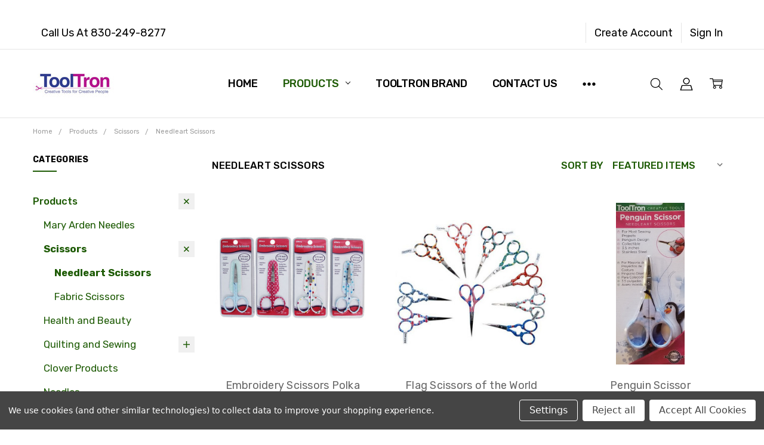

--- FILE ---
content_type: text/html; charset=UTF-8
request_url: https://www.tooltron.com/needleart-scissors/?price_min=0&price_max=20&sort=featured
body_size: 26256
content:

<!DOCTYPE html>
<html class="no-js" lang="en">
    <head>
        <title>Needleart Scissors</title>
        <link rel="dns-prefetch preconnect" href="https://cdn11.bigcommerce.com/s-9321d" crossorigin><link rel="dns-prefetch preconnect" href="https://fonts.googleapis.com/" crossorigin><link rel="dns-prefetch preconnect" href="https://fonts.gstatic.com/" crossorigin>
        <meta name="keywords" content="needleart"><meta name="description" content="Specialt hand tools for needleart crafts"><link rel='canonical' href='https://www.tooltron.com/needleart-scissors/' /><meta name='platform' content='bigcommerce.stencil' />
        
                <link rel="next" href="https://www.tooltron.com/needleart-scissors/?price_min=0&amp;price_max=20&amp;page=2">


        <link href="https://cdn11.bigcommerce.com/s-9321d/product_images/default_favicon.ico" rel="shortcut icon">
        <meta name="viewport" content="width=device-width, initial-scale=1, maximum-scale=1">
        <script>
            // Change document class from no-js to js so we can detect this in css
            document.documentElement.className = document.documentElement.className.replace('no-js', 'js');
        </script>

        <script>
    function browserSupportsAllFeatures() {
        return window.Promise
            && window.fetch
            && window.URL
            && window.URLSearchParams
            && window.WeakMap
            // object-fit support
            && ('objectFit' in document.documentElement.style);
    }

    function loadScript(src) {
        var js = document.createElement('script');
        js.src = src;
        js.onerror = function () {
            console.error('Failed to load polyfill script ' + src);
        };
        document.head.appendChild(js);
    }

    if (!browserSupportsAllFeatures()) {
        loadScript('https://cdn11.bigcommerce.com/s-9321d/stencil/fa240650-2284-013d-71f5-7267acce0902/dist/theme-bundle.polyfills.js');
    }
</script>        <script>window.consentManagerTranslations = `{"locale":"en","locales":{"consent_manager.data_collection_warning":"en","consent_manager.accept_all_cookies":"en","consent_manager.gdpr_settings":"en","consent_manager.data_collection_preferences":"en","consent_manager.manage_data_collection_preferences":"en","consent_manager.use_data_by_cookies":"en","consent_manager.data_categories_table":"en","consent_manager.allow":"en","consent_manager.accept":"en","consent_manager.deny":"en","consent_manager.dismiss":"en","consent_manager.reject_all":"en","consent_manager.category":"en","consent_manager.purpose":"en","consent_manager.functional_category":"en","consent_manager.functional_purpose":"en","consent_manager.analytics_category":"en","consent_manager.analytics_purpose":"en","consent_manager.targeting_category":"en","consent_manager.advertising_category":"en","consent_manager.advertising_purpose":"en","consent_manager.essential_category":"en","consent_manager.esential_purpose":"en","consent_manager.yes":"en","consent_manager.no":"en","consent_manager.not_available":"en","consent_manager.cancel":"en","consent_manager.save":"en","consent_manager.back_to_preferences":"en","consent_manager.close_without_changes":"en","consent_manager.unsaved_changes":"en","consent_manager.by_using":"en","consent_manager.agree_on_data_collection":"en","consent_manager.change_preferences":"en","consent_manager.cancel_dialog_title":"en","consent_manager.privacy_policy":"en","consent_manager.allow_category_tracking":"en","consent_manager.disallow_category_tracking":"en"},"translations":{"consent_manager.data_collection_warning":"We use cookies (and other similar technologies) to collect data to improve your shopping experience.","consent_manager.accept_all_cookies":"Accept All Cookies","consent_manager.gdpr_settings":"Settings","consent_manager.data_collection_preferences":"Website Data Collection Preferences","consent_manager.manage_data_collection_preferences":"Manage Website Data Collection Preferences","consent_manager.use_data_by_cookies":" uses data collected by cookies and JavaScript libraries to improve your shopping experience.","consent_manager.data_categories_table":"The table below outlines how we use this data by category. To opt out of a category of data collection, select 'No' and save your preferences.","consent_manager.allow":"Allow","consent_manager.accept":"Accept","consent_manager.deny":"Deny","consent_manager.dismiss":"Dismiss","consent_manager.reject_all":"Reject all","consent_manager.category":"Category","consent_manager.purpose":"Purpose","consent_manager.functional_category":"Functional","consent_manager.functional_purpose":"Enables enhanced functionality, such as videos and live chat. If you do not allow these, then some or all of these functions may not work properly.","consent_manager.analytics_category":"Analytics","consent_manager.analytics_purpose":"Provide statistical information on site usage, e.g., web analytics so we can improve this website over time.","consent_manager.targeting_category":"Targeting","consent_manager.advertising_category":"Advertising","consent_manager.advertising_purpose":"Used to create profiles or personalize content to enhance your shopping experience.","consent_manager.essential_category":"Essential","consent_manager.esential_purpose":"Essential for the site and any requested services to work, but do not perform any additional or secondary function.","consent_manager.yes":"Yes","consent_manager.no":"No","consent_manager.not_available":"N/A","consent_manager.cancel":"Cancel","consent_manager.save":"Save","consent_manager.back_to_preferences":"Back to Preferences","consent_manager.close_without_changes":"You have unsaved changes to your data collection preferences. Are you sure you want to close without saving?","consent_manager.unsaved_changes":"You have unsaved changes","consent_manager.by_using":"By using our website, you're agreeing to our","consent_manager.agree_on_data_collection":"By using our website, you're agreeing to the collection of data as described in our ","consent_manager.change_preferences":"You can change your preferences at any time","consent_manager.cancel_dialog_title":"Are you sure you want to cancel?","consent_manager.privacy_policy":"Privacy Policy","consent_manager.allow_category_tracking":"Allow [CATEGORY_NAME] tracking","consent_manager.disallow_category_tracking":"Disallow [CATEGORY_NAME] tracking"}}`;</script>

        <script>
            window.lazySizesConfig = window.lazySizesConfig || {};
            window.lazySizesConfig.loadMode = 1;
        </script>
        <script async src="https://cdn11.bigcommerce.com/s-9321d/stencil/fa240650-2284-013d-71f5-7267acce0902/dist/theme-bundle.head_async.js"></script>

        <link href="https://fonts.googleapis.com/css?family=Rubik:500,400,400i,500i,700,700i%7COpen+Sans:700&display=block" rel="stylesheet">
        <script async src="https://cdn11.bigcommerce.com/s-9321d/stencil/fa240650-2284-013d-71f5-7267acce0902/dist/theme-bundle.font.js"></script>

            <link data-stencil-stylesheet href="https://cdn11.bigcommerce.com/s-9321d/stencil/fa240650-2284-013d-71f5-7267acce0902/css/theme-6cf60cd0-724d-013d-1447-0ab260d1276b.css" rel="stylesheet">


         

        <!-- Start Tracking Code for analytics_googleanalytics -->

<script data-bc-cookie-consent="3" type="text/plain">
var gaJsHost = (("https:" == document.location.protocol) ? "https://ssl." : "https://ssl.");
document.write(unescape("%3Cscript src='" + gaJsHost + "google-analytics.com/ga.js' type='text/javascript'%3E%3C/script%3E"));
</script>
<script data-bc-cookie-consent="3" type="text/plain">
try {
var pageTracker = _gat._getTracker("UA-10965704-7");
pageTracker._trackPageview();
} catch(err) {}</script>

<meta name="p:domain_verify" content="9468b637fe4b098ba41a83d0e088c16b"/>

<script data-bc-cookie-consent="3" type="text/plain" src="https://chimpstatic.com/mcjs-connected/js/users/f13be64014c888f5b90bf6b3d/68659310eac9e7e360202fd1b.js"></script>​

<!-- End Tracking Code for analytics_googleanalytics -->


<script>window.consentManagerStoreConfig = function () { return {"storeName":"Tooltron Industries, Inc.","privacyPolicyUrl":"","writeKey":null,"improvedConsentManagerEnabled":true,"AlwaysIncludeScriptsWithConsentTag":true}; };</script>
<script type="text/javascript" src="https://cdn11.bigcommerce.com/shared/js/bodl-consent-32a446f5a681a22e8af09a4ab8f4e4b6deda6487.js" integrity="sha256-uitfaufFdsW9ELiQEkeOgsYedtr3BuhVvA4WaPhIZZY=" crossorigin="anonymous" defer></script>
<script type="text/javascript" src="https://cdn11.bigcommerce.com/shared/js/storefront/consent-manager-config-3013a89bb0485f417056882e3b5cf19e6588b7ba.js" defer></script>
<script type="text/javascript" src="https://cdn11.bigcommerce.com/shared/js/storefront/consent-manager-08633fe15aba542118c03f6d45457262fa9fac88.js" defer></script>
<script type="text/javascript">
var BCData = {};
</script>
<script data-bc-cookie-consent="3" type="text/plain" async defer src="https://tools.luckyorange.com/core/lo.js?site-id=ce938c96"></script>
<script nonce="">
(function () {
    var xmlHttp = new XMLHttpRequest();

    xmlHttp.open('POST', 'https://bes.gcp.data.bigcommerce.com/nobot');
    xmlHttp.setRequestHeader('Content-Type', 'application/json');
    xmlHttp.send('{"store_id":"95991","timezone_offset":"-5.0","timestamp":"2026-02-01T18:17:40.39545000Z","visit_id":"15579994-2388-4b22-a101-77a6208ea921","channel_id":1}');
})();
</script>

        


        <!-- snippet location htmlhead -->
    </head>
    <body class="navigation-hover page-type-category
        theme-show-outstock-badge
        theme-header-sticky
        navigation-widgets
        ">    
        
        <!-- snippet location header -->
        <svg data-src="https://cdn11.bigcommerce.com/s-9321d/stencil/fa240650-2284-013d-71f5-7267acce0902/img/icon-sprite.svg" class="icons-svg-sprite"></svg>
        <!--  -->


        
<header class="header" role="banner" data-stickymenu>
    <!--
    <a class="mobileMenu-toggle" data-mobile-menu-toggle="menu">
        <span class="mobileMenu-toggleIcon">Toggle menu</span>
    </a>
    -->

    <div class="header-top">
        <div class="header-top-container">
            <ul class="header-top-list">
                            <li class="header-top-item header-top-item--phone"><a class="header-top-action" href="tel:830-249-8277">Call Us At 830-249-8277</a></li>
                


                    <li class="header-top-item header-top-item--createAccount">
                        <a class="header-top-action" href="/login.php?action=create_account">Create Account</a>
                    </li>
                    <li class="header-top-item header-top-item--login">
                            <a class="header-top-action" data-collapsible="navUser-more-panel" data-group-collapsible="main">Sign In</a>
                    </li>
            </ul>
        </div>
    </div>

    <div class="header-main">
        <div class="header-main-container header-main-container--left">
                <div class="header-logo header-logo--left">
                    <a href="https://www.tooltron.com/">
            <div class="header-logo-image-container">
                <img class="header-logo-image" src="https://cdn11.bigcommerce.com/s-9321d/images/stencil/250x50/bigcommerce_250_92.original.jpg" alt="Tooltron Industries, Inc." title="Tooltron Industries, Inc.">
            </div>
</a>
                </div>

            <div class="navPages-container" id="menu" data-menu>
                <p class="navPages-container-heading"><span class="navPages-container-heading-ellipse">More</span></p>
                <a class="mobile-panel-close" data-mobile-menu-toggle="menu" href="#"><svg><use xlink:href="#icon-close" aria-hidden="true" /></svg></a>
                <nav class="navPages">
    <ul class="navPages-list navPages-list--main" id="navPages-main">
        <li class="navPages-item navPages-item--home">
            <a class="navPages-action" href="https://www.tooltron.com/">Home</a>
        </li>
            <li class="navPages-item navPages-item--category">
                <a class="navPages-action has-subMenu activePage" href="https://www.tooltron.com/products/" data-collapsible="navPages-51"
        data-collapsible-disabled-breakpoint="large"
        data-collapsible-disabled-state="open"
        data-collapsible-enabled-state="closed"
>
    Products <i class="icon navPages-action-moreIcon" aria-hidden="true"><svg><use xlink:href="#icon-chevron-down" /></svg></i>
</a>
<div class="navPage-subMenu" id="navPages-51" aria-hidden="true" tabindex="-1">
    <div data-content-region="navPages_51_left--global"></div>
    <ul class="navPage-subMenu-list">
        <li class="navPage-subMenu-item">
            <a class="navPage-subMenu-action navPages-action" href="https://www.tooltron.com/products/"><span class='navPage--viewAll'>All </span>Products</a>
        </li>
            <li class="navPage-subMenu-item">
                <div data-content-region="navPages_59_top--global"></div>
                    <a class="navPage-subMenu-action navPages-action" href="https://www.tooltron.com/mary-arden-needles/">Mary Arden Needles</a>
                <div data-content-region="navPages_59_bottom--global"></div>
            </li>
            <li class="navPage-subMenu-item">
                <div data-content-region="navPages_58_top--global"></div>
                    <a
                        class="navPage-subMenu-action navPages-action has-subMenu activePage"
                        href="https://www.tooltron.com/scissors/"
                        data-collapsible="navPages-58"
                        data-collapsible-disabled-breakpoint="medium"
                        data-collapsible-disabled-state="open"
                        data-collapsible-enabled-state="closed">
                        Scissors <i class="icon navPages-action-moreIcon" aria-hidden="true"><svg><use xlink:href="#icon-chevron-down" /></svg></i>
                    </a>
                    <ul class="navPage-childList" id="navPages-58">
                        <li class="navPage-childList-item">
                            <a class="navPage-childList-action navPages-action activePage" href="https://www.tooltron.com/needleart-scissors/">Needleart Scissors</a>
                        </li>
                        <li class="navPage-childList-item">
                            <a class="navPage-childList-action navPages-action" href="https://www.tooltron.com/fabric-scissors/">Fabric Scissors</a>
                        </li>
                    </ul>
                <div data-content-region="navPages_58_bottom--global"></div>
            </li>
            <li class="navPage-subMenu-item">
                <div data-content-region="navPages_49_top--global"></div>
                    <a class="navPage-subMenu-action navPages-action" href="https://www.tooltron.com/health-and-beauty/">Health and Beauty</a>
                <div data-content-region="navPages_49_bottom--global"></div>
            </li>
            <li class="navPage-subMenu-item">
                <div data-content-region="navPages_10_top--global"></div>
                    <a
                        class="navPage-subMenu-action navPages-action has-subMenu"
                        href="https://www.tooltron.com/quilting-and-sewing/"
                        data-collapsible="navPages-10"
                        data-collapsible-disabled-breakpoint="medium"
                        data-collapsible-disabled-state="open"
                        data-collapsible-enabled-state="closed">
                        Quilting and Sewing <i class="icon navPages-action-moreIcon" aria-hidden="true"><svg><use xlink:href="#icon-chevron-down" /></svg></i>
                    </a>
                    <ul class="navPage-childList" id="navPages-10">
                        <li class="navPage-childList-item">
                            <a class="navPage-childList-action navPages-action" href="https://www.tooltron.com/quilting/">Quilting</a>
                        </li>
                    </ul>
                <div data-content-region="navPages_10_bottom--global"></div>
            </li>
            <li class="navPage-subMenu-item">
                <div data-content-region="navPages_53_top--global"></div>
                    <a class="navPage-subMenu-action navPages-action" href="https://www.tooltron.com/clover-products/">Clover Products</a>
                <div data-content-region="navPages_53_bottom--global"></div>
            </li>
            <li class="navPage-subMenu-item">
                <div data-content-region="navPages_57_top--global"></div>
                    <a class="navPage-subMenu-action navPages-action" href="https://www.tooltron.com/needles/">Needles</a>
                <div data-content-region="navPages_57_bottom--global"></div>
            </li>
            <li class="navPage-subMenu-item">
                <div data-content-region="navPages_54_top--global"></div>
                    <a class="navPage-subMenu-action navPages-action" href="https://www.tooltron.com/premium-machine-needles/">Best Premium Machine Needles</a>
                <div data-content-region="navPages_54_bottom--global"></div>
            </li>
            <li class="navPage-subMenu-item">
                <div data-content-region="navPages_22_top--global"></div>
                    <a
                        class="navPage-subMenu-action navPages-action has-subMenu"
                        href="https://www.tooltron.com/hobby-craft-tools/"
                        data-collapsible="navPages-22"
                        data-collapsible-disabled-breakpoint="medium"
                        data-collapsible-disabled-state="open"
                        data-collapsible-enabled-state="closed">
                        Hobby, Craft &amp; Classroom Tools <i class="icon navPages-action-moreIcon" aria-hidden="true"><svg><use xlink:href="#icon-chevron-down" /></svg></i>
                    </a>
                    <ul class="navPage-childList" id="navPages-22">
                        <li class="navPage-childList-item">
                            <a class="navPage-childList-action navPages-action" href="https://www.tooltron.com/jewelry-and-beading/">Jewelry and Beading</a>
                        </li>
                        <li class="navPage-childList-item">
                            <a class="navPage-childList-action navPages-action" href="https://www.tooltron.com/scrapbooking/">Scrapbooking</a>
                        </li>
                    </ul>
                <div data-content-region="navPages_22_bottom--global"></div>
            </li>
    </ul>
    <div data-content-region="navPages_51_right--global"></div>
</div>
            </li>
            <li class="navPages-item navPages-item-page">
                    <a class="navPages-action is-root" href="https://www.tooltron.com/tooltron-brand/"> Tooltron Brand</a>
            </li>
            <li class="navPages-item navPages-item-page">
                    <a class="navPages-action is-root" href="https://www.tooltron.com/contact-us/">Contact Us</a>
            </li>
            <li class="navPages-item navPages-item-page">
                    <a class="navPages-action is-root" href="https://www.tooltron.com/reviews/">Reviews</a>
            </li>
            <li class="navPages-item navPages-item-page">
                    <a class="navPages-action is-root" href="https://www.tooltron.com/educator-discount/">Educator Discount</a>
            </li>
            <li class="navPages-item navPages-item-page">
                    <a class="navPages-action is-root has-subMenu" href="https://www.tooltron.com/other/" data-collapsible="navPages-page-other"
            data-collapsible-disabled-breakpoint="large"
            data-collapsible-disabled-state="open"
            data-collapsible-enabled-state="closed"
    >
        Other <i class="icon navPages-action-moreIcon" aria-hidden="true"><svg><use xlink:href="#icon-chevron-down" /></svg></i>
    </a>
    <div class="navPage-subMenu navPage-subMenu-horizontal" id="navPages-page-other" aria-hidden="true" tabindex="-1">
        <ul class="navPage-subMenu-list">
            <li class="navPage-subMenu-item-parent">
                <a class="navPage-subMenu-action navPages-action" href="https://www.tooltron.com/other/">Other</a>
            </li>
                <li class="navPage-subMenu-item-child">
                        <a class="navPages-action navPage-subMenu-action" href="https://www.tooltron.com/tooltron-videos/">Tooltron Videos </a>
                </li>
                <li class="navPage-subMenu-item-child">
                        <a class="navPages-action navPage-subMenu-action" href="https://www.tooltron.com/why-buy-from-tooltron/">Why Buy From Tooltron</a>
                </li>
                <li class="navPage-subMenu-item-child">
                        <a class="navPages-action navPage-subMenu-action" href="https://www.tooltronrentals.com/">Rentals</a>
                </li>
                <li class="navPage-subMenu-item-child">
                        <a class="navPages-action navPage-subMenu-action" href="https://www.tooltron.com/tooltron-pinterest/">Tooltron Pinterest</a>
                </li>
                <li class="navPage-subMenu-item-child">
                        <a class="navPages-action navPage-subMenu-action" href="https://www.tooltron.com/privacy-policy/">Privacy Policy</a>
                </li>
                <li class="navPage-subMenu-item-child">
                        <a class="navPages-action navPage-subMenu-action" href="https://www.tooltron.com/resellers/">Resellers</a>
                </li>
                <li class="navPage-subMenu-item-child">
                        <a class="navPages-action navPage-subMenu-action" href="https://www.tooltron.com/manufacture-private-label-program/">Manufacture Private Label Program</a>
                </li>
                <li class="navPage-subMenu-item-child">
                        <a class="navPages-action navPage-subMenu-action" href="https://www.tooltron.com/shipping-and-handling/">Shipping and Handling</a>
                </li>
                <li class="navPage-subMenu-item-child">
                        <a class="navPages-action navPage-subMenu-action" href="https://www.tooltron.com/hassle-free-return-policy/">Hassle Free Return Policy</a>
                </li>
                <li class="navPage-subMenu-item-child">
                        <a class="navPages-action navPage-subMenu-action" href="https://www.tooltron.com/like-us-on-facebook/">Like Us On Facebook</a>
                </li>
                <li class="navPage-subMenu-item-child">
                        <a class="navPages-action navPage-subMenu-action" href="https://www.tooltron.com/safe-shopping/">Safe Shopping</a>
                </li>
                <li class="navPage-subMenu-item-child">
                        <a class="navPages-action navPage-subMenu-action" href="https://www.tooltron.com/testimonials/">Testimonials</a>
                </li>
        </ul>
    </div>
            </li>
        <li class="navPages-item navPages-item--dropdown-toggle u-hiddenVisually">
            <a class="navPages-action" data-dropdown="navPages-dropdown" href="#" title="Show All"><i class="icon" aria-hidden="true"><svg><use xmlns:xlink="http://www.w3.org/1999/xlink" xlink:href="#icon-more"></use></svg></i></a>
        </li>
    </ul>
    <ul class="navPages-list navPages-list--user">
            <li class="navPages-item">
                    <ul class="socialLinks socialLinks--alt socialLinks--colors">
            <li class="socialLinks-item">
                    <a class="icon icon--facebook" href="https://www.facebook.com/Tooltron.Industries" target="_blank">
                        <svg><use xlink:href="#icon-facebook" /></svg>
                    </a>
            </li>
    </ul>
            </li>
    </ul>

    <ul class="navPages-list navPages-list--dropdown" id="navPages-dropdown" data-dropdown-content></ul>
</nav>
            </div>

            <nav class="navUser navUser--alt">
</nav>

<nav class="navUser">
    <ul class="navUser-section">



        <li class="navUser-item navUser-item--search">
            <a class="navUser-action navUser-action--quickSearch" href="#" data-search="quickSearch" aria-controls="quickSearch" aria-expanded="false">
                <i class="navUser-item-icon"><svg><use xlink:href="#icon-search" /></svg></i>
                <span class="navUser-item-searchLabel">Search</span>
            </a>
        </li>

        <li class="navUser-item navUser-item--compare">
            <a class="navUser-action navUser-action--compare" href="/compare" data-compare-nav>
                <i class="navUser-item-icon"><svg><use xlink:href="#icon-compare" /></svg></i>
                <span class="navUser-item-compareLabel">Compare</span>
                <span class="countPill countPill--positive"></span></a>
        </li>

            <li class="navUser-item navUser-item--more">
                <a class="navUser-action navUser-action--more" href="#" id="navUser-more-toggle" data-collapsible="navUser-more-panel" data-group-collapsible="main">
                    <i class="navUser-item-icon"><svg><use xlink:href="#icon-account" /></svg></i>
                    <span class="navUser-item-moreLabel">More</span>
                </a>
            </li>

        <li class="navUser-item navUser-item--cart">
            <a
                class="navUser-action"
                data-cart-preview
                data-dropdown="cart-preview-dropdown"
                data-options="align:right"
                href="/cart.php">
                <i class="navUser-item-icon"><svg><use xlink:href="#icon-cart" /></svg></i>
                <span class="navUser-item-cartLabel">Cart</span>
                <span class="countPill cart-quantity"></span>
            </a>

            <div class="dropdown-menu" id="cart-preview-dropdown" data-dropdown-content aria-hidden="true"></div>
        </li>
    </ul>
</nav>
        </div>
    </div>
</header>

<div class="bottomBar">
    <ul class="bottomBar-list">
        <li class="bottomBar-item">
            <a class="bottomBar-action bottomBar-action--home" href="/">
                <i class="bottomBar-item-icon"><svg><use xlink:href="#icon-home" /></svg></i>
                <span class="bottomBar-item-label">Home</span>
            </a>
        </li>
        <li class="bottomBar-item">
            <a class="bottomBar-action bottomBar-action--store"
                data-collapsible="navCatalog-panel"
                data-collapsible-disabled-breakpoint="medium"
                data-collapsible-disabled-state="closed"
                data-group-collapsible="main">
                <i class="bottomBar-item-icon"><svg><use xlink:href="#icon-catalog" /></svg></i>
                <span class="bottomBar-item-label">Categories</span>
            </a>
        </li>
        <li class="bottomBar-item">
            <a class="bottomBar-action bottomBar-action--account" id="navUser-more-toggle2" data-collapsible="navUser-more-panel" data-group-collapsible="main">
                <i class="bottomBar-item-icon"><svg><use xlink:href="#icon-account" /></svg></i>
                <span class="bottomBar-item-label">Account</span>
            </a>
        </li>
        <li class="bottomBar-item">
            <a class="bottomBar-action bottomBar-action--contact"
                data-collapsible="bottomBar-contactPanel"
                data-collapsible-disabled-breakpoint="medium"
                data-collapsible-disabled-state="closed"
                data-group-collapsible="main">
                <i class="bottomBar-item-icon"><svg><use xlink:href="#icon-location" /></svg></i>
                <span class="bottomBar-item-label">Contact</span>
            </a>
            <div class="bottomBar-contactPanel" id="bottomBar-contactPanel">
                <ul>
                    <li><a class="button button--primary button--small" href="mailto:easykut@gvtc.com">easykut@gvtc.com</a></li>
                            <li><a class="button button--primary button--small" href="tel:830-249-8277">Call Us At 830-249-8277</a></li>
                </ul>
            </div>
        </li>
        <li class="bottomBar-item">
            <a class="bottomBar-action bottomBar-action--menu" data-mobile-menu-toggle="menu">
                <i class="bottomBar-item-icon"><svg><use xlink:href="#icon-more" /></svg></i>
                <span class="bottomBar-item-label">More</span>
            </a>
        </li>
    </ul>
</div>

<div class="dropdown dropdown--quickSearch" id="quickSearch" aria-hidden="true" tabindex="-1" data-prevent-quick-search-close>
    <!-- snippet location forms_search -->
<a class="modal-close mobileOnly" aria-label="Close" data-drop-down-close role="button">
    <span aria-hidden="true">&#215;</span>
</a>
<form class="form" action="/search.php">
    <fieldset class="form-fieldset">
        <div class="form-field">
            <label class="is-srOnly" for="search_query">Search</label>
            <input class="form-input" data-search-quick name="search_query" id="search_query" data-error-message="Search field cannot be empty." placeholder="Search the store" autocomplete="off"
                >
        </div>
    </fieldset>
</form>
<div class="container">
    <section class="quickSearchResults" data-bind="html: results"></section>
</div>
</div>

<div data-content-region="header_bottom--global"></div>
<div data-content-region="header_bottom"></div>
        <div class="body" data-currency-code="USD">
     
     
    <div class="container">
        
<ul class="breadcrumbs" itemscope itemtype="https://schema.org/BreadcrumbList">
            <li class="breadcrumb " itemprop="itemListElement" itemscope itemtype="https://schema.org/ListItem">
                <a data-instantload href="https://www.tooltron.com/" class="breadcrumb-label" itemprop="item">
                    <span itemprop="name">Home</span>
                    <meta itemprop="position" content="0" />
                </a>
            </li>
            <li class="breadcrumb " itemprop="itemListElement" itemscope itemtype="https://schema.org/ListItem">
                <a data-instantload href="https://www.tooltron.com/products/" class="breadcrumb-label" itemprop="item">
                    <span itemprop="name">Products</span>
                    <meta itemprop="position" content="1" />
                </a>
            </li>
            <li class="breadcrumb " itemprop="itemListElement" itemscope itemtype="https://schema.org/ListItem">
                <a data-instantload href="https://www.tooltron.com/scissors/" class="breadcrumb-label" itemprop="item">
                    <span itemprop="name">Scissors</span>
                    <meta itemprop="position" content="2" />
                </a>
            </li>
            <li class="breadcrumb is-active" itemprop="itemListElement" itemscope itemtype="https://schema.org/ListItem">
                <a data-instantload href="https://www.tooltron.com/needleart-scissors/" class="breadcrumb-label" itemprop="item">
                    <span itemprop="name">Needleart Scissors</span>
                    <meta itemprop="position" content="3" />
                </a>
            </li>
</ul>
<div class="page">
    
    <a class="mobileSidebar-toggle" href="#" 
    data-collapsible="mobileSidebar-panel" 
    data-collapsible-disabled-breakpoint="medium"
    data-collapsible-disabled-state="closed"
    data-group-collapsible="main">
    <span class="is-srOnly">Show Filters</span>
    <i class="icon on" aria-hidden="true">Filter</i>
    <i class="icon off" aria-hidden="true"><svg><use xlink:href="#icon-close" /></svg></i>
</a><aside class="page-sidebar mobileSidebar-panel" id="mobileSidebar-panel">
    <h4 class="mobile-panel-heading"><span class="mobile-panel-heading-ellipse">Browse by</span></h4>
    <a class="mobile-panel-close" href="#" data-collapsible="mobileSidebar-panel" data-group-collapsible="main"><svg><use xlink:href="#icon-close" aria-hidden="true"></use></svg></a>
    <div id="faceted-search-container" data-lock-body-scroll>
            <nav>
    <div data-content-region="sidebar_top--global"></div>
    <div data-content-region="sidebar_top"></div>

    <div class="sidebarBlock sidebarBlock--categories u-hiddenVisually" id="sidebar-categories-nav">
        <h5 class="sidebarBlock-heading">Categories</h5>
        <ul class="navList">
                    <li class="navList-item has-subMenu">
        <a class="navList-action has-subMenu is-active" href="https://www.tooltron.com/products/">Products</a>
        <a class="navList-toggle is-open" data-collapsible="navList-category-51"><i class="icon" aria-hidden="true"><svg><use xlink:href="#icon-add" /></svg></i></a>
        <ul class="navList is-open" id="navList-category-51">
                    <li class="navList-item">
        <a class="navList-action" href="https://www.tooltron.com/mary-arden-needles/">Mary Arden Needles</a>
    </li>

                    <li class="navList-item has-subMenu">
        <a class="navList-action has-subMenu is-active" href="https://www.tooltron.com/scissors/">Scissors</a>
        <a class="navList-toggle is-open" data-collapsible="navList-category-58"><i class="icon" aria-hidden="true"><svg><use xlink:href="#icon-add" /></svg></i></a>
        <ul class="navList is-open" id="navList-category-58">
                    <li class="navList-item">
        <a class="navList-action is-active" href="https://www.tooltron.com/needleart-scissors/">Needleart Scissors</a>
    </li>

            
                            <li class="navList-item">
        <a class="navList-action" href="https://www.tooltron.com/fabric-scissors/">Fabric Scissors</a>
    </li>

        </ul>
    </li>

                    <li class="navList-item">
        <a class="navList-action" href="https://www.tooltron.com/health-and-beauty/">Health and Beauty</a>
    </li>

                    <li class="navList-item has-subMenu">
        <a class="navList-action has-subMenu" href="https://www.tooltron.com/quilting-and-sewing/">Quilting and Sewing</a>
        <a class="navList-toggle" data-collapsible="navList-category-10"><i class="icon" aria-hidden="true"><svg><use xlink:href="#icon-add" /></svg></i></a>
        <ul class="navList" id="navList-category-10">
                    <li class="navList-item">
        <a class="navList-action" href="https://www.tooltron.com/quilting/">Quilting</a>
    </li>

        </ul>
    </li>

                    <li class="navList-item">
        <a class="navList-action" href="https://www.tooltron.com/clover-products/">Clover Products</a>
    </li>

                    <li class="navList-item">
        <a class="navList-action" href="https://www.tooltron.com/needles/">Needles</a>
    </li>

                    <li class="navList-item">
        <a class="navList-action" href="https://www.tooltron.com/premium-machine-needles/">Best Premium Machine Needles</a>
    </li>

                    <li class="navList-item has-subMenu">
        <a class="navList-action has-subMenu" href="https://www.tooltron.com/hobby-craft-tools/">Hobby, Craft &amp; Classroom Tools</a>
        <a class="navList-toggle" data-collapsible="navList-category-22"><i class="icon" aria-hidden="true"><svg><use xlink:href="#icon-add" /></svg></i></a>
        <ul class="navList" id="navList-category-22">
                    <li class="navList-item">
        <a class="navList-action" href="https://www.tooltron.com/jewelry-and-beading/">Jewelry and Beading</a>
    </li>

                    <li class="navList-item">
        <a class="navList-action" href="https://www.tooltron.com/scrapbooking/">Scrapbooking</a>
    </li>

        </ul>
    </li>

        </ul>
    </li>

        </ul>
    </div>

        <script>document.getElementById('sidebar-categories-nav').classList.remove('u-hiddenVisually');</script>
    

            <div class="sidebarBlock">
        <h5 class="sidebarBlock-heading">Shop By Price</h5>
        <ul class="navList">
            <li class="navList-item">
                <a class="navList-action  is-active " href="https://www.tooltron.com/needleart-scissors/?price_min=0&amp;price_max=20&amp;sort=featured" alt="$0.00 - $20.00" title="$0.00 - $20.00">$0.00 - $20.00</a>
            </li>
            <li class="navList-item">
                <a class="navList-action " href="https://www.tooltron.com/needleart-scissors/?price_min=20&amp;price_max=36&amp;sort=featured" alt="$20.00 - $36.00" title="$20.00 - $36.00">$20.00 - $36.00</a>
            </li>
            <li class="navList-item">
                <a class="navList-action " href="https://www.tooltron.com/needleart-scissors/?price_min=36&amp;price_max=52&amp;sort=featured" alt="$36.00 - $52.00" title="$36.00 - $52.00">$36.00 - $52.00</a>
            </li>
            <li class="navList-item">
                <a class="navList-action " href="https://www.tooltron.com/needleart-scissors/?price_min=52&amp;price_max=68&amp;sort=featured" alt="$52.00 - $68.00" title="$52.00 - $68.00">$52.00 - $68.00</a>
            </li>
            <li class="navList-item">
                <a class="navList-action " href="https://www.tooltron.com/needleart-scissors/?price_min=68&amp;price_max=84&amp;sort=featured" alt="$68.00 - $84.00" title="$68.00 - $84.00">$68.00 - $84.00</a>
            </li>

                <li class="navList-item">
                    <a href="https://www.tooltron.com/needleart-scissors/" class="navList-action">
                        Reset
                    </a>
                </li>
        </ul>
    </div>

    <div data-content-region="sidebar_below_filter--global"></div>
    <div data-content-region="sidebar_below_filter"></div>

            <div class="sidebarBlock sidebarBlock--banner" id="chiara-sidebar-category-banner1"></div>
            <!-- <p><a href="#"><img src="https://via.placeholder.com/302x302" alt="302x302"></a></p> -->

     




     

    <div data-content-region="sidebar_bottom--global"></div>
    <div data-content-region="sidebar_bottom"></div>
</nav>
            </div>
</aside>
    <main class="page-content">
        <div data-content-region="category_below_header--global"></div>
        <div data-content-region="category_below_header"></div>
        <div class="category-banner category-banner--1" id="chiara-category-banner1"></div>
        <div class="category-banner category-banner--2" id="chiara-category-banner2"></div>
        

        <div class="chiara-category-description">
        
        <!-- snippet location categories -->
        </div>


        <div class="product-listing-container
            "
            
            id="product-listing-container">
                <div class="actionBar-headingWrapper">
    <h1 class="page-heading">Needleart Scissors</h1>
    <form class="actionBar" method="get" data-sort-by>
    <fieldset class="form-fieldset actionBar-section">
    <div class="form-field">
        <label class="form-label" for="sort">Sort By</label>
        <select class="form-select form-select--small" name="sort" id="sort">
            <option value="featured" selected>Featured Items</option>
            <option value="newest" >Newest Items</option>
            <option value="bestselling" >Best Selling</option>
            <option value="alphaasc" >A to Z</option>
            <option value="alphadesc" >Z to A</option>
            <option value="avgcustomerreview" >By Review</option>
            <option value="priceasc" >Price: Ascending</option>
            <option value="pricedesc" >Price: Descending</option>
        </select>
    </div>
</fieldset>
</form>

<a class="mobileSortBy-toggle" 
    data-collapsible="mobileSortBy-panel-" 
    data-collapsible-disabled-breakpoint="medium"
    data-collapsible-disabled-state="closed"
    data-group-collapsible="main">
    <span class="is-srOnly">Sort By</span>
    <i class="icon on" aria-hidden="true">Sort</i>
    <i class="icon off" aria-hidden="true"><svg><use xlink:href="#icon-close" /></svg></i>
</a>

<div class="mobileSortBy-panel" id="mobileSortBy-panel-" data-mobile-sort-by>
    <h4 class="mobile-panel-heading"><span class="mobile-panel-heading-ellipse">Sort By</span></h4>
    <a class="mobile-panel-close" href="#" data-collapsible="mobileSortBy-panel-" data-group-collapsible="main"><svg><use xlink:href="#icon-close" aria-hidden="true"></use></svg></a>
    <div class="mobileSortBy-panel-body" data-lock-body-scroll>
        <ul class="navList navList--mobileSelectList">
                <li class="navList-item"><a href="#" data-value="featured" class="navList-action is-active">Featured Items</a></li>
                <li class="navList-item"><a href="#" data-value="newest" class="navList-action">Newest Items</a></li>
                <li class="navList-item"><a href="#" data-value="bestselling" class="navList-action">Best Selling</a></li>
                <li class="navList-item"><a href="#" data-value="alphaasc" class="navList-action">A to Z</a></li>
                <li class="navList-item"><a href="#" data-value="alphadesc" class="navList-action">Z to A</a></li>
                <li class="navList-item"><a href="#" data-value="avgcustomerreview" class="navList-action">By Review</a></li>
                <li class="navList-item"><a href="#" data-value="priceasc" class="navList-action">Price: Ascending</a></li>
                <li class="navList-item"><a href="#" data-value="pricedesc" class="navList-action">Price: Descending</a></li>
        </ul>
    </div>
</div>
</div>

<form action="/compare" method='POST'  data-product-compare>
            <ul class="productGrid productGrid--maxCol3">
    <li class="product">
        <article class="card  " data-product-id="995" 
    >
    <div class="card-wrapper" data-product-id="995">
        <figure class="card-figure">
                <a href="https://www.tooltron.com/embroidery-scissors-polka-dots/" >
                    <div class="card-img-container">
                        <span class="card-image-wrapper">
                            <img class="card-image lazyload"
        src="https://cdn11.bigcommerce.com/s-9321d/images/stencil/532x532/products/995/1647/allary_120-group__54350.1691770279.jpg?c=2"
        srcset="https://cdn11.bigcommerce.com/s-9321d/images/stencil/80w/products/995/1647/allary_120-group__54350.1691770279.jpg?c=2"
        data-srcset="https://cdn11.bigcommerce.com/s-9321d/images/stencil/80w/products/995/1647/allary_120-group__54350.1691770279.jpg?c=2 80w, https://cdn11.bigcommerce.com/s-9321d/images/stencil/160w/products/995/1647/allary_120-group__54350.1691770279.jpg?c=2 160w, https://cdn11.bigcommerce.com/s-9321d/images/stencil/320w/products/995/1647/allary_120-group__54350.1691770279.jpg?c=2 320w, https://cdn11.bigcommerce.com/s-9321d/images/stencil/640w/products/995/1647/allary_120-group__54350.1691770279.jpg?c=2 640w, https://cdn11.bigcommerce.com/s-9321d/images/stencil/960w/products/995/1647/allary_120-group__54350.1691770279.jpg?c=2 960w, https://cdn11.bigcommerce.com/s-9321d/images/stencil/1280w/products/995/1647/allary_120-group__54350.1691770279.jpg?c=2 1280w, https://cdn11.bigcommerce.com/s-9321d/images/stencil/1920w/products/995/1647/allary_120-group__54350.1691770279.jpg?c=2 1920w, https://cdn11.bigcommerce.com/s-9321d/images/stencil/2560w/products/995/1647/allary_120-group__54350.1691770279.jpg?c=2 2560w"
    data-sizes="auto"
    alt="Embroidery Scissors Polka Dots"
    title="Embroidery Scissors Polka Dots"/>                        </span>
                                <span class="card-image-wrapper">
                                    <img class="card-image lazyload"
        src="https://cdn11.bigcommerce.com/s-9321d/images/stencil/160w/products/995/1635/allary_120blue-500x500__02121.1700152116.jpg?c=2"
        srcset="https://cdn11.bigcommerce.com/s-9321d/images/stencil/80w/products/995/1635/allary_120blue-500x500__02121.1700152116.jpg?c=2"
        data-srcset="https://cdn11.bigcommerce.com/s-9321d/images/stencil/80w/products/995/1635/allary_120blue-500x500__02121.1700152116.jpg?c=2 80w, https://cdn11.bigcommerce.com/s-9321d/images/stencil/160w/products/995/1635/allary_120blue-500x500__02121.1700152116.jpg?c=2 160w, https://cdn11.bigcommerce.com/s-9321d/images/stencil/320w/products/995/1635/allary_120blue-500x500__02121.1700152116.jpg?c=2 320w, https://cdn11.bigcommerce.com/s-9321d/images/stencil/640w/products/995/1635/allary_120blue-500x500__02121.1700152116.jpg?c=2 640w, https://cdn11.bigcommerce.com/s-9321d/images/stencil/960w/products/995/1635/allary_120blue-500x500__02121.1700152116.jpg?c=2 960w, https://cdn11.bigcommerce.com/s-9321d/images/stencil/1280w/products/995/1635/allary_120blue-500x500__02121.1700152116.jpg?c=2 1280w, https://cdn11.bigcommerce.com/s-9321d/images/stencil/1920w/products/995/1635/allary_120blue-500x500__02121.1700152116.jpg?c=2 1920w, https://cdn11.bigcommerce.com/s-9321d/images/stencil/2560w/products/995/1635/allary_120blue-500x500__02121.1700152116.jpg?c=2 2560w"
    data-sizes="auto"
    alt="White Polka Dots on Light Blue"
    title="White Polka Dots on Light Blue"/>                                </span>
                    </div>
                </a>
            <figcaption class="card-figcaption">
                <div class="card-figcaption-body">
                                <a href="https://www.tooltron.com/embroidery-scissors-polka-dots/" data-event-type="product-click" class="button button--small card-figcaption-button quickview-alt" data-product-id="995">Choose Options</a>
                </div>

                <div class="card-figcaption-body-alt">
                                <a class="button button--icon card-figcaption-button quickview" data-product-id="995" data-tooltip="Quick view">
                                    <span class="is-srOnly">Quick view</span>
                                    <i class="icon" aria-hidden="true"><svg><use xlink:href="#icon-zoom-in" /></svg></i>
                                </a>
                        <label class="button button--icon card-figcaption-button compare" for="compare-995" data-tooltip="Compare">
                            <input type="checkbox" name="products[]" value="995" id="compare-995" data-compare-id="995">
                            <span class="is-srOnly">Compare</span>
                            <i class="icon" aria-hidden="true"><svg><use xlink:href="#icon-compare" /></svg></i>
                        </label>
                        <a href="/wishlist.php?action=add&amp;product_id=995" class="button button--icon card-figcaption-button wishlist" data-tooltip="Add to My Wish List">
                            <span class="is-srOnly">Add to My Wish List</span>
                            <i class="icon" aria-hidden="true"><svg><use xlink:href="#icon-heart" /></svg></i>
                        </a>
                </div>
            </figcaption>
        </figure>
        <div class="card-body">
            <h4 class="card-title">
                    <a href="https://www.tooltron.com/embroidery-scissors-polka-dots/" >Embroidery Scissors Polka Dots</a>
            </h4>

            <div class="card-text" data-test-info-type="price">
                        
        <div class="price-section-group price-section-group--withoutTax">
            <!-- Sale price without Tax -->
            <div class="price-section price-section--withoutTax price-section--main" >
                <span class="price-label" >
                    
                </span>
                <span class="price-now-label" style="display: none;">
                    
                </span>
                <span data-product-price-without-tax class="price price--withoutTax price--main">$3.99</span>
            </div>
            <!-- Non-sale price without Tax -->
            <div class="price-section non-sale-price--withoutTax price-section--withoutTax" style="display: none;">
                <span class="price-was-label"></span>
                <span data-product-non-sale-price-without-tax class="price price--non-sale">
                    
                </span>
            </div>
            <!-- Retail price without Tax -->
            <div class="price-section rrp-price--withoutTax price-section--withoutTax" >
                MSRP:
                <span data-product-rrp-price-without-tax class="price price--rrp"> 
                    $4.25
                </span>
            </div>
        </div>
                </div>
            

                <p class="card-text" data-test-info-type="productRating">
                    <span class="rating--small">
                                <span class="icon icon--ratingFull">
            <svg>
                <use xlink:href="#icon-star" />
            </svg>
        </span>
        <span class="icon icon--ratingFull">
            <svg>
                <use xlink:href="#icon-star" />
            </svg>
        </span>
        <span class="icon icon--ratingFull">
            <svg>
                <use xlink:href="#icon-star" />
            </svg>
        </span>
        <span class="icon icon--ratingFull">
            <svg>
                <use xlink:href="#icon-star" />
            </svg>
        </span>
        <span class="icon icon--ratingFull">
            <svg>
                <use xlink:href="#icon-star" />
            </svg>
        </span>
<!-- snippet location product_rating -->
                    </span>
                </p>
            

                <div class="card-text card-text--colorswatches"></div>

        </div>
    </div>
</article>
    </li>
    <li class="product">
        <article class="card  " data-product-id="949" 
    >
    <div class="card-wrapper" data-product-id="949">
        <figure class="card-figure">
                <a href="https://www.tooltron.com/flag-scissors-of-the-world/" >
                    <div class="card-img-container">
                        <span class="card-image-wrapper">
                            <img class="card-image lazyload"
        src="https://cdn11.bigcommerce.com/s-9321d/images/stencil/532x532/products/949/1547/Flag_Scissors_of_the_World_without_Russia__92754.1663621532.jpg?c=2"
        srcset="https://cdn11.bigcommerce.com/s-9321d/images/stencil/80w/products/949/1547/Flag_Scissors_of_the_World_without_Russia__92754.1663621532.jpg?c=2"
        data-srcset="https://cdn11.bigcommerce.com/s-9321d/images/stencil/80w/products/949/1547/Flag_Scissors_of_the_World_without_Russia__92754.1663621532.jpg?c=2 80w, https://cdn11.bigcommerce.com/s-9321d/images/stencil/160w/products/949/1547/Flag_Scissors_of_the_World_without_Russia__92754.1663621532.jpg?c=2 160w, https://cdn11.bigcommerce.com/s-9321d/images/stencil/320w/products/949/1547/Flag_Scissors_of_the_World_without_Russia__92754.1663621532.jpg?c=2 320w, https://cdn11.bigcommerce.com/s-9321d/images/stencil/640w/products/949/1547/Flag_Scissors_of_the_World_without_Russia__92754.1663621532.jpg?c=2 640w, https://cdn11.bigcommerce.com/s-9321d/images/stencil/960w/products/949/1547/Flag_Scissors_of_the_World_without_Russia__92754.1663621532.jpg?c=2 960w, https://cdn11.bigcommerce.com/s-9321d/images/stencil/1280w/products/949/1547/Flag_Scissors_of_the_World_without_Russia__92754.1663621532.jpg?c=2 1280w, https://cdn11.bigcommerce.com/s-9321d/images/stencil/1920w/products/949/1547/Flag_Scissors_of_the_World_without_Russia__92754.1663621532.jpg?c=2 1920w, https://cdn11.bigcommerce.com/s-9321d/images/stencil/2560w/products/949/1547/Flag_Scissors_of_the_World_without_Russia__92754.1663621532.jpg?c=2 2560w"
    data-sizes="auto"
    alt="Flag Scissors of the World"
    title="Flag Scissors of the World"/>                        </span>
                                <span class="card-image-wrapper">
                                    <img class="card-image lazyload"
        src="https://cdn11.bigcommerce.com/s-9321d/images/stencil/160w/products/949/1547/Flag_Scissors_of_the_World_without_Russia__92754.1663621532.jpg?c=2"
        srcset="https://cdn11.bigcommerce.com/s-9321d/images/stencil/80w/products/949/1547/Flag_Scissors_of_the_World_without_Russia__92754.1663621532.jpg?c=2"
        data-srcset="https://cdn11.bigcommerce.com/s-9321d/images/stencil/80w/products/949/1547/Flag_Scissors_of_the_World_without_Russia__92754.1663621532.jpg?c=2 80w, https://cdn11.bigcommerce.com/s-9321d/images/stencil/160w/products/949/1547/Flag_Scissors_of_the_World_without_Russia__92754.1663621532.jpg?c=2 160w, https://cdn11.bigcommerce.com/s-9321d/images/stencil/320w/products/949/1547/Flag_Scissors_of_the_World_without_Russia__92754.1663621532.jpg?c=2 320w, https://cdn11.bigcommerce.com/s-9321d/images/stencil/640w/products/949/1547/Flag_Scissors_of_the_World_without_Russia__92754.1663621532.jpg?c=2 640w, https://cdn11.bigcommerce.com/s-9321d/images/stencil/960w/products/949/1547/Flag_Scissors_of_the_World_without_Russia__92754.1663621532.jpg?c=2 960w, https://cdn11.bigcommerce.com/s-9321d/images/stencil/1280w/products/949/1547/Flag_Scissors_of_the_World_without_Russia__92754.1663621532.jpg?c=2 1280w, https://cdn11.bigcommerce.com/s-9321d/images/stencil/1920w/products/949/1547/Flag_Scissors_of_the_World_without_Russia__92754.1663621532.jpg?c=2 1920w, https://cdn11.bigcommerce.com/s-9321d/images/stencil/2560w/products/949/1547/Flag_Scissors_of_the_World_without_Russia__92754.1663621532.jpg?c=2 2560w"
    data-sizes="auto"
    alt="Flag Scissors of the World"
    title="Flag Scissors of the World"/>                                </span>
                    </div>
                </a>
            <figcaption class="card-figcaption">
                <div class="card-figcaption-body">
                                <a href="https://www.tooltron.com/flag-scissors-of-the-world/" data-event-type="product-click" class="button button--small card-figcaption-button quickview-alt" data-product-id="949">Choose Options</a>
                </div>

                <div class="card-figcaption-body-alt">
                                <a class="button button--icon card-figcaption-button quickview" data-product-id="949" data-tooltip="Quick view">
                                    <span class="is-srOnly">Quick view</span>
                                    <i class="icon" aria-hidden="true"><svg><use xlink:href="#icon-zoom-in" /></svg></i>
                                </a>
                        <label class="button button--icon card-figcaption-button compare" for="compare-949" data-tooltip="Compare">
                            <input type="checkbox" name="products[]" value="949" id="compare-949" data-compare-id="949">
                            <span class="is-srOnly">Compare</span>
                            <i class="icon" aria-hidden="true"><svg><use xlink:href="#icon-compare" /></svg></i>
                        </label>
                        <a href="/wishlist.php?action=add&amp;product_id=949" class="button button--icon card-figcaption-button wishlist" data-tooltip="Add to My Wish List">
                            <span class="is-srOnly">Add to My Wish List</span>
                            <i class="icon" aria-hidden="true"><svg><use xlink:href="#icon-heart" /></svg></i>
                        </a>
                </div>
            </figcaption>
        </figure>
        <div class="card-body">
            <h4 class="card-title">
                    <a href="https://www.tooltron.com/flag-scissors-of-the-world/" >Flag Scissors of the World</a>
            </h4>

            <div class="card-text" data-test-info-type="price">
                        
        <div class="price-section-group price-section-group--withoutTax">
            <!-- Sale price without Tax -->
            <div class="price-section price-section--withoutTax price-section--main" >
                <span class="price-label" >
                    
                </span>
                <span class="price-now-label" style="display: none;">
                    
                </span>
                <span data-product-price-without-tax class="price price--withoutTax price--main">$5.39</span>
            </div>
            <!-- Non-sale price without Tax -->
            <div class="price-section non-sale-price--withoutTax price-section--withoutTax" style="display: none;">
                <span class="price-was-label"></span>
                <span data-product-non-sale-price-without-tax class="price price--non-sale">
                    
                </span>
            </div>
            <!-- Retail price without Tax -->
            <div class="price-section rrp-price--withoutTax price-section--withoutTax" >
                MSRP:
                <span data-product-rrp-price-without-tax class="price price--rrp"> 
                    $5.99
                </span>
            </div>
        </div>
                </div>
            

                <p class="card-text" data-test-info-type="productRating">
                    <span class="rating--small">
                                <span class="icon icon--ratingFull">
            <svg>
                <use xlink:href="#icon-star" />
            </svg>
        </span>
        <span class="icon icon--ratingFull">
            <svg>
                <use xlink:href="#icon-star" />
            </svg>
        </span>
        <span class="icon icon--ratingFull">
            <svg>
                <use xlink:href="#icon-star" />
            </svg>
        </span>
        <span class="icon icon--ratingFull">
            <svg>
                <use xlink:href="#icon-star" />
            </svg>
        </span>
        <span class="icon icon--ratingFull">
            <svg>
                <use xlink:href="#icon-star" />
            </svg>
        </span>
<!-- snippet location product_rating -->
                    </span>
                </p>
            

                <div class="card-text card-text--colorswatches"></div>

        </div>
    </div>
</article>
    </li>
    <li class="product">
        <article class="card  " data-product-id="947" 
    >
    <div class="card-wrapper" data-product-id="947">
        <figure class="card-figure">
                <a href="https://www.tooltron.com/penguin-scissor/" >
                    <div class="card-img-container">
                        <span class="card-image-wrapper">
                            <img class="card-image lazyload"
        src="https://cdn11.bigcommerce.com/s-9321d/images/stencil/532x532/products/947/1485/penguin-scissor-crop__09938.1573908886.jpg?c=2"
        srcset="https://cdn11.bigcommerce.com/s-9321d/images/stencil/80w/products/947/1485/penguin-scissor-crop__09938.1573908886.jpg?c=2"
        data-srcset="https://cdn11.bigcommerce.com/s-9321d/images/stencil/80w/products/947/1485/penguin-scissor-crop__09938.1573908886.jpg?c=2 80w, https://cdn11.bigcommerce.com/s-9321d/images/stencil/160w/products/947/1485/penguin-scissor-crop__09938.1573908886.jpg?c=2 160w, https://cdn11.bigcommerce.com/s-9321d/images/stencil/320w/products/947/1485/penguin-scissor-crop__09938.1573908886.jpg?c=2 320w, https://cdn11.bigcommerce.com/s-9321d/images/stencil/640w/products/947/1485/penguin-scissor-crop__09938.1573908886.jpg?c=2 640w, https://cdn11.bigcommerce.com/s-9321d/images/stencil/960w/products/947/1485/penguin-scissor-crop__09938.1573908886.jpg?c=2 960w, https://cdn11.bigcommerce.com/s-9321d/images/stencil/1280w/products/947/1485/penguin-scissor-crop__09938.1573908886.jpg?c=2 1280w, https://cdn11.bigcommerce.com/s-9321d/images/stencil/1920w/products/947/1485/penguin-scissor-crop__09938.1573908886.jpg?c=2 1920w, https://cdn11.bigcommerce.com/s-9321d/images/stencil/2560w/products/947/1485/penguin-scissor-crop__09938.1573908886.jpg?c=2 2560w"
    data-sizes="auto"
    alt="For most sewing projects.  Penguin design.  Collectible.  3.5 inches.  Stainless steel."
    title="For most sewing projects.  Penguin design.  Collectible.  3.5 inches.  Stainless steel."/>                        </span>
                                <span class="card-image-wrapper">
                                    <img class="card-image lazyload"
        src="https://cdn11.bigcommerce.com/s-9321d/images/stencil/160w/products/947/1485/penguin-scissor-crop__09938.1573908886.jpg?c=2"
        srcset="https://cdn11.bigcommerce.com/s-9321d/images/stencil/80w/products/947/1485/penguin-scissor-crop__09938.1573908886.jpg?c=2"
        data-srcset="https://cdn11.bigcommerce.com/s-9321d/images/stencil/80w/products/947/1485/penguin-scissor-crop__09938.1573908886.jpg?c=2 80w, https://cdn11.bigcommerce.com/s-9321d/images/stencil/160w/products/947/1485/penguin-scissor-crop__09938.1573908886.jpg?c=2 160w, https://cdn11.bigcommerce.com/s-9321d/images/stencil/320w/products/947/1485/penguin-scissor-crop__09938.1573908886.jpg?c=2 320w, https://cdn11.bigcommerce.com/s-9321d/images/stencil/640w/products/947/1485/penguin-scissor-crop__09938.1573908886.jpg?c=2 640w, https://cdn11.bigcommerce.com/s-9321d/images/stencil/960w/products/947/1485/penguin-scissor-crop__09938.1573908886.jpg?c=2 960w, https://cdn11.bigcommerce.com/s-9321d/images/stencil/1280w/products/947/1485/penguin-scissor-crop__09938.1573908886.jpg?c=2 1280w, https://cdn11.bigcommerce.com/s-9321d/images/stencil/1920w/products/947/1485/penguin-scissor-crop__09938.1573908886.jpg?c=2 1920w, https://cdn11.bigcommerce.com/s-9321d/images/stencil/2560w/products/947/1485/penguin-scissor-crop__09938.1573908886.jpg?c=2 2560w"
    data-sizes="auto"
    alt="For most sewing projects.  Penguin design.  Collectible.  3.5 inches.  Stainless steel."
    title="For most sewing projects.  Penguin design.  Collectible.  3.5 inches.  Stainless steel."/>                                </span>
                    </div>
                </a>
            <figcaption class="card-figcaption">
                <div class="card-figcaption-body">
                                    <a href="https://www.tooltron.com/cart.php?action=add&amp;product_id=947" class="button button--small card-figcaption-button" data-chiara-cart-item-add>Add to Cart</a>
                                    <a href="https://www.tooltron.com/cart.php?action=add&amp;product_id=947" class="button button--small button--buyNow card-figcaption-button" data-chiara-cart-item-add="buy">Buy Now</a>
                                                </div>

                <div class="card-figcaption-body-alt">
                                <a class="button button--icon card-figcaption-button quickview" data-product-id="947" data-tooltip="Quick view">
                                    <span class="is-srOnly">Quick view</span>
                                    <i class="icon" aria-hidden="true"><svg><use xlink:href="#icon-zoom-in" /></svg></i>
                                </a>
                        <label class="button button--icon card-figcaption-button compare" for="compare-947" data-tooltip="Compare">
                            <input type="checkbox" name="products[]" value="947" id="compare-947" data-compare-id="947">
                            <span class="is-srOnly">Compare</span>
                            <i class="icon" aria-hidden="true"><svg><use xlink:href="#icon-compare" /></svg></i>
                        </label>
                        <a href="/wishlist.php?action=add&amp;product_id=947" class="button button--icon card-figcaption-button wishlist" data-tooltip="Add to My Wish List">
                            <span class="is-srOnly">Add to My Wish List</span>
                            <i class="icon" aria-hidden="true"><svg><use xlink:href="#icon-heart" /></svg></i>
                        </a>
                </div>
            </figcaption>
        </figure>
        <div class="card-body">
            <h4 class="card-title">
                    <a href="https://www.tooltron.com/penguin-scissor/" >Penguin Scissor</a>
            </h4>

            <div class="card-text" data-test-info-type="price">
                        
        <div class="price-section-group price-section-group--withoutTax">
            <!-- Sale price without Tax -->
            <div class="price-section price-section--withoutTax price-section--main" >
                <span class="price-label" >
                    
                </span>
                <span class="price-now-label" style="display: none;">
                    
                </span>
                <span data-product-price-without-tax class="price price--withoutTax price--main">$5.40</span>
            </div>
            <!-- Non-sale price without Tax -->
            <div class="price-section non-sale-price--withoutTax price-section--withoutTax" style="display: none;">
                <span class="price-was-label"></span>
                <span data-product-non-sale-price-without-tax class="price price--non-sale">
                    
                </span>
            </div>
            <!-- Retail price without Tax -->
            <div class="price-section rrp-price--withoutTax price-section--withoutTax" >
                MSRP:
                <span data-product-rrp-price-without-tax class="price price--rrp"> 
                    $6.00
                </span>
            </div>
        </div>
                </div>
            

                <p class="card-text" data-test-info-type="productRating">
                    <span class="rating--small">
                                <span class="icon icon--ratingFull">
            <svg>
                <use xlink:href="#icon-star" />
            </svg>
        </span>
        <span class="icon icon--ratingFull">
            <svg>
                <use xlink:href="#icon-star" />
            </svg>
        </span>
        <span class="icon icon--ratingFull">
            <svg>
                <use xlink:href="#icon-star" />
            </svg>
        </span>
        <span class="icon icon--ratingFull">
            <svg>
                <use xlink:href="#icon-star" />
            </svg>
        </span>
        <span class="icon icon--ratingEmpty">
            <svg>
                <use xlink:href="#icon-star" />
            </svg>
        </span>
<!-- snippet location product_rating -->
                    </span>
                </p>
            

                <div class="card-text card-text--colorswatches"></div>

        </div>
    </div>
</article>
    </li>
    <li class="product">
        <article class="card  " data-product-id="901" 
    >
    <div class="card-wrapper" data-product-id="901">
        <figure class="card-figure">
                <a href="https://www.tooltron.com/cotton-candy-thread-scissors/" >
                    <div class="card-img-container">
                        <span class="card-image-wrapper">
                            <img class="card-image lazyload"
        src="https://cdn11.bigcommerce.com/s-9321d/images/stencil/532x532/products/901/1194/unnamed_1__70478.1663621532.jpg?c=2"
        srcset="https://cdn11.bigcommerce.com/s-9321d/images/stencil/80w/products/901/1194/unnamed_1__70478.1663621532.jpg?c=2"
        data-srcset="https://cdn11.bigcommerce.com/s-9321d/images/stencil/80w/products/901/1194/unnamed_1__70478.1663621532.jpg?c=2 80w, https://cdn11.bigcommerce.com/s-9321d/images/stencil/160w/products/901/1194/unnamed_1__70478.1663621532.jpg?c=2 160w, https://cdn11.bigcommerce.com/s-9321d/images/stencil/320w/products/901/1194/unnamed_1__70478.1663621532.jpg?c=2 320w, https://cdn11.bigcommerce.com/s-9321d/images/stencil/640w/products/901/1194/unnamed_1__70478.1663621532.jpg?c=2 640w, https://cdn11.bigcommerce.com/s-9321d/images/stencil/960w/products/901/1194/unnamed_1__70478.1663621532.jpg?c=2 960w, https://cdn11.bigcommerce.com/s-9321d/images/stencil/1280w/products/901/1194/unnamed_1__70478.1663621532.jpg?c=2 1280w, https://cdn11.bigcommerce.com/s-9321d/images/stencil/1920w/products/901/1194/unnamed_1__70478.1663621532.jpg?c=2 1920w, https://cdn11.bigcommerce.com/s-9321d/images/stencil/2560w/products/901/1194/unnamed_1__70478.1663621532.jpg?c=2 2560w"
    data-sizes="auto"
    alt="These beautiful 3 1/2&quot; thread scissors come in pastel pink, blue, and purple with handy blade, protective cover. Economically priced they fit easily in hand for sharpest,precise cuts. Compact and convenient for embroidery and thread cutting."
    title="These beautiful 3 1/2&quot; thread scissors come in pastel pink, blue, and purple with handy blade, protective cover. Economically priced they fit easily in hand for sharpest,precise cuts. Compact and convenient for embroidery and thread cutting."/>                        </span>
                                <span class="card-image-wrapper">
                                    <img class="card-image lazyload"
        src="https://cdn11.bigcommerce.com/s-9321d/images/stencil/160w/products/901/1194/unnamed_1__70478.1663621532.jpg?c=2"
        srcset="https://cdn11.bigcommerce.com/s-9321d/images/stencil/80w/products/901/1194/unnamed_1__70478.1663621532.jpg?c=2"
        data-srcset="https://cdn11.bigcommerce.com/s-9321d/images/stencil/80w/products/901/1194/unnamed_1__70478.1663621532.jpg?c=2 80w, https://cdn11.bigcommerce.com/s-9321d/images/stencil/160w/products/901/1194/unnamed_1__70478.1663621532.jpg?c=2 160w, https://cdn11.bigcommerce.com/s-9321d/images/stencil/320w/products/901/1194/unnamed_1__70478.1663621532.jpg?c=2 320w, https://cdn11.bigcommerce.com/s-9321d/images/stencil/640w/products/901/1194/unnamed_1__70478.1663621532.jpg?c=2 640w, https://cdn11.bigcommerce.com/s-9321d/images/stencil/960w/products/901/1194/unnamed_1__70478.1663621532.jpg?c=2 960w, https://cdn11.bigcommerce.com/s-9321d/images/stencil/1280w/products/901/1194/unnamed_1__70478.1663621532.jpg?c=2 1280w, https://cdn11.bigcommerce.com/s-9321d/images/stencil/1920w/products/901/1194/unnamed_1__70478.1663621532.jpg?c=2 1920w, https://cdn11.bigcommerce.com/s-9321d/images/stencil/2560w/products/901/1194/unnamed_1__70478.1663621532.jpg?c=2 2560w"
    data-sizes="auto"
    alt="These beautiful 3 1/2&quot; thread scissors come in pastel pink, blue, and purple with handy blade, protective cover. Economically priced they fit easily in hand for sharpest,precise cuts. Compact and convenient for embroidery and thread cutting."
    title="These beautiful 3 1/2&quot; thread scissors come in pastel pink, blue, and purple with handy blade, protective cover. Economically priced they fit easily in hand for sharpest,precise cuts. Compact and convenient for embroidery and thread cutting."/>                                </span>
                    </div>
                </a>
            <figcaption class="card-figcaption">
                <div class="card-figcaption-body">
                                <a href="https://www.tooltron.com/cotton-candy-thread-scissors/" data-event-type="product-click" class="button button--small card-figcaption-button quickview-alt" data-product-id="901">Choose Options</a>
                </div>

                <div class="card-figcaption-body-alt">
                                <a class="button button--icon card-figcaption-button quickview" data-product-id="901" data-tooltip="Quick view">
                                    <span class="is-srOnly">Quick view</span>
                                    <i class="icon" aria-hidden="true"><svg><use xlink:href="#icon-zoom-in" /></svg></i>
                                </a>
                        <label class="button button--icon card-figcaption-button compare" for="compare-901" data-tooltip="Compare">
                            <input type="checkbox" name="products[]" value="901" id="compare-901" data-compare-id="901">
                            <span class="is-srOnly">Compare</span>
                            <i class="icon" aria-hidden="true"><svg><use xlink:href="#icon-compare" /></svg></i>
                        </label>
                        <a href="/wishlist.php?action=add&amp;product_id=901" class="button button--icon card-figcaption-button wishlist" data-tooltip="Add to My Wish List">
                            <span class="is-srOnly">Add to My Wish List</span>
                            <i class="icon" aria-hidden="true"><svg><use xlink:href="#icon-heart" /></svg></i>
                        </a>
                </div>
            </figcaption>
        </figure>
        <div class="card-body">
            <h4 class="card-title">
                    <a href="https://www.tooltron.com/cotton-candy-thread-scissors/" >Cotton Candy Thread Scissors</a>
            </h4>

            <div class="card-text" data-test-info-type="price">
                        
        <div class="price-section-group price-section-group--withoutTax">
            <!-- Sale price without Tax -->
            <div class="price-section price-section--withoutTax price-section--main" >
                <span class="price-label" >
                    
                </span>
                <span class="price-now-label" style="display: none;">
                    
                </span>
                <span data-product-price-without-tax class="price price--withoutTax price--main">$5.36</span>
            </div>
            <!-- Non-sale price without Tax -->
            <div class="price-section non-sale-price--withoutTax price-section--withoutTax" style="display: none;">
                <span class="price-was-label"></span>
                <span data-product-non-sale-price-without-tax class="price price--non-sale">
                    
                </span>
            </div>
            <!-- Retail price without Tax -->
            <div class="price-section rrp-price--withoutTax price-section--withoutTax" >
                MSRP:
                <span data-product-rrp-price-without-tax class="price price--rrp"> 
                    $5.95
                </span>
            </div>
        </div>
                </div>
            

                <p class="card-text" data-test-info-type="productRating">
                    <span class="rating--small">
                                <span class="icon icon--ratingFull">
            <svg>
                <use xlink:href="#icon-star" />
            </svg>
        </span>
        <span class="icon icon--ratingFull">
            <svg>
                <use xlink:href="#icon-star" />
            </svg>
        </span>
        <span class="icon icon--ratingFull">
            <svg>
                <use xlink:href="#icon-star" />
            </svg>
        </span>
        <span class="icon icon--ratingFull">
            <svg>
                <use xlink:href="#icon-star" />
            </svg>
        </span>
        <span class="icon icon--ratingFull">
            <svg>
                <use xlink:href="#icon-star" />
            </svg>
        </span>
<!-- snippet location product_rating -->
                    </span>
                </p>
            

                <div class="card-text card-text--colorswatches"></div>

        </div>
    </div>
</article>
    </li>
    <li class="product">
        <article class="card  " data-product-id="896" 
    >
    <div class="card-wrapper" data-product-id="896">
        <figure class="card-figure">
                <a href="https://www.tooltron.com/gel-cushioned-scissor-finger-rings/" >
                    <div class="card-img-container">
                        <span class="card-image-wrapper">
                            <img class="card-image lazyload"
        src="https://cdn11.bigcommerce.com/s-9321d/images/stencil/532x532/products/896/1730/Gel_Cushioned_Scissors_Rings__83533.1702941097.png?c=2"
        srcset="https://cdn11.bigcommerce.com/s-9321d/images/stencil/80w/products/896/1730/Gel_Cushioned_Scissors_Rings__83533.1702941097.png?c=2"
        data-srcset="https://cdn11.bigcommerce.com/s-9321d/images/stencil/80w/products/896/1730/Gel_Cushioned_Scissors_Rings__83533.1702941097.png?c=2 80w, https://cdn11.bigcommerce.com/s-9321d/images/stencil/160w/products/896/1730/Gel_Cushioned_Scissors_Rings__83533.1702941097.png?c=2 160w, https://cdn11.bigcommerce.com/s-9321d/images/stencil/320w/products/896/1730/Gel_Cushioned_Scissors_Rings__83533.1702941097.png?c=2 320w, https://cdn11.bigcommerce.com/s-9321d/images/stencil/640w/products/896/1730/Gel_Cushioned_Scissors_Rings__83533.1702941097.png?c=2 640w, https://cdn11.bigcommerce.com/s-9321d/images/stencil/960w/products/896/1730/Gel_Cushioned_Scissors_Rings__83533.1702941097.png?c=2 960w, https://cdn11.bigcommerce.com/s-9321d/images/stencil/1280w/products/896/1730/Gel_Cushioned_Scissors_Rings__83533.1702941097.png?c=2 1280w, https://cdn11.bigcommerce.com/s-9321d/images/stencil/1920w/products/896/1730/Gel_Cushioned_Scissors_Rings__83533.1702941097.png?c=2 1920w, https://cdn11.bigcommerce.com/s-9321d/images/stencil/2560w/products/896/1730/Gel_Cushioned_Scissors_Rings__83533.1702941097.png?c=2 2560w"
    data-sizes="auto"
    alt="GEL Cushioned Scissor Finger Rings
Fits most size needleart scissors sized 2-1/2in - 5in. Comes with 2 large and 2 medium rings. 
Gel cushioned for comfort and control.
"
    title="GEL Cushioned Scissor Finger Rings
Fits most size needleart scissors sized 2-1/2in - 5in. Comes with 2 large and 2 medium rings. 
Gel cushioned for comfort and control.
"/>                        </span>
                                <span class="card-image-wrapper">
                                    <img class="card-image lazyload"
        src="https://cdn11.bigcommerce.com/s-9321d/images/stencil/160w/products/896/1731/83946__32837.1702941022.jpg?c=2"
        srcset="https://cdn11.bigcommerce.com/s-9321d/images/stencil/80w/products/896/1731/83946__32837.1702941022.jpg?c=2"
        data-srcset="https://cdn11.bigcommerce.com/s-9321d/images/stencil/80w/products/896/1731/83946__32837.1702941022.jpg?c=2 80w, https://cdn11.bigcommerce.com/s-9321d/images/stencil/160w/products/896/1731/83946__32837.1702941022.jpg?c=2 160w, https://cdn11.bigcommerce.com/s-9321d/images/stencil/320w/products/896/1731/83946__32837.1702941022.jpg?c=2 320w, https://cdn11.bigcommerce.com/s-9321d/images/stencil/640w/products/896/1731/83946__32837.1702941022.jpg?c=2 640w, https://cdn11.bigcommerce.com/s-9321d/images/stencil/960w/products/896/1731/83946__32837.1702941022.jpg?c=2 960w, https://cdn11.bigcommerce.com/s-9321d/images/stencil/1280w/products/896/1731/83946__32837.1702941022.jpg?c=2 1280w, https://cdn11.bigcommerce.com/s-9321d/images/stencil/1920w/products/896/1731/83946__32837.1702941022.jpg?c=2 1920w, https://cdn11.bigcommerce.com/s-9321d/images/stencil/2560w/products/896/1731/83946__32837.1702941022.jpg?c=2 2560w"
    data-sizes="auto"
    alt="GEL Cushioned Scissor Finger Rings"
    title="GEL Cushioned Scissor Finger Rings"/>                                </span>
                    </div>
                </a>
            <figcaption class="card-figcaption">
                <div class="card-figcaption-body">
                                    <a href="https://www.tooltron.com/cart.php?action=add&amp;product_id=896" class="button button--small card-figcaption-button" data-chiara-cart-item-add>Add to Cart</a>
                                    <a href="https://www.tooltron.com/cart.php?action=add&amp;product_id=896" class="button button--small button--buyNow card-figcaption-button" data-chiara-cart-item-add="buy">Buy Now</a>
                                                </div>

                <div class="card-figcaption-body-alt">
                                <a class="button button--icon card-figcaption-button quickview" data-product-id="896" data-tooltip="Quick view">
                                    <span class="is-srOnly">Quick view</span>
                                    <i class="icon" aria-hidden="true"><svg><use xlink:href="#icon-zoom-in" /></svg></i>
                                </a>
                        <label class="button button--icon card-figcaption-button compare" for="compare-896" data-tooltip="Compare">
                            <input type="checkbox" name="products[]" value="896" id="compare-896" data-compare-id="896">
                            <span class="is-srOnly">Compare</span>
                            <i class="icon" aria-hidden="true"><svg><use xlink:href="#icon-compare" /></svg></i>
                        </label>
                        <a href="/wishlist.php?action=add&amp;product_id=896" class="button button--icon card-figcaption-button wishlist" data-tooltip="Add to My Wish List">
                            <span class="is-srOnly">Add to My Wish List</span>
                            <i class="icon" aria-hidden="true"><svg><use xlink:href="#icon-heart" /></svg></i>
                        </a>
                </div>
            </figcaption>
        </figure>
        <div class="card-body">
            <h4 class="card-title">
                    <a href="https://www.tooltron.com/gel-cushioned-scissor-finger-rings/" >GEL Cushioned Scissor Finger Rings</a>
            </h4>

            <div class="card-text" data-test-info-type="price">
                        
        <div class="price-section-group price-section-group--withoutTax">
            <!-- Sale price without Tax -->
            <div class="price-section price-section--withoutTax price-section--main" >
                <span class="price-label" >
                    
                </span>
                <span class="price-now-label" style="display: none;">
                    
                </span>
                <span data-product-price-without-tax class="price price--withoutTax price--main">$5.36</span>
            </div>
            <!-- Non-sale price without Tax -->
            <div class="price-section non-sale-price--withoutTax price-section--withoutTax" style="display: none;">
                <span class="price-was-label"></span>
                <span data-product-non-sale-price-without-tax class="price price--non-sale">
                    
                </span>
            </div>
            <!-- Retail price without Tax -->
            <div class="price-section rrp-price--withoutTax price-section--withoutTax" >
                MSRP:
                <span data-product-rrp-price-without-tax class="price price--rrp"> 
                    $5.95
                </span>
            </div>
        </div>
                </div>
            

            

                <div class="card-text card-text--colorswatches"></div>

        </div>
    </div>
</article>
    </li>
    <li class="product">
        <article class="card  " data-product-id="875" 
    >
    <div class="card-wrapper" data-product-id="875">
        <figure class="card-figure">
                <a href="https://www.tooltron.com/kricket-4-inch-spring-action-scissor/" >
                    <div class="card-img-container">
                        <span class="card-image-wrapper">
                            <img class="card-image lazyload"
        src="https://cdn11.bigcommerce.com/s-9321d/images/stencil/532x532/products/875/1366/IMG_kricket-1523__63284.1548851390.jpg?c=2"
        srcset="https://cdn11.bigcommerce.com/s-9321d/images/stencil/80w/products/875/1366/IMG_kricket-1523__63284.1548851390.jpg?c=2"
        data-srcset="https://cdn11.bigcommerce.com/s-9321d/images/stencil/80w/products/875/1366/IMG_kricket-1523__63284.1548851390.jpg?c=2 80w, https://cdn11.bigcommerce.com/s-9321d/images/stencil/160w/products/875/1366/IMG_kricket-1523__63284.1548851390.jpg?c=2 160w, https://cdn11.bigcommerce.com/s-9321d/images/stencil/320w/products/875/1366/IMG_kricket-1523__63284.1548851390.jpg?c=2 320w, https://cdn11.bigcommerce.com/s-9321d/images/stencil/640w/products/875/1366/IMG_kricket-1523__63284.1548851390.jpg?c=2 640w, https://cdn11.bigcommerce.com/s-9321d/images/stencil/960w/products/875/1366/IMG_kricket-1523__63284.1548851390.jpg?c=2 960w, https://cdn11.bigcommerce.com/s-9321d/images/stencil/1280w/products/875/1366/IMG_kricket-1523__63284.1548851390.jpg?c=2 1280w, https://cdn11.bigcommerce.com/s-9321d/images/stencil/1920w/products/875/1366/IMG_kricket-1523__63284.1548851390.jpg?c=2 1920w, https://cdn11.bigcommerce.com/s-9321d/images/stencil/2560w/products/875/1366/IMG_kricket-1523__63284.1548851390.jpg?c=2 2560w"
    data-sizes="auto"
    alt="4 inch spring-action scissor.  Sounds like a cricket, cuts like a dream.  Rainbow titanium oxide finish.  45 degree upright shear cut, lightweight less hand fatigue"
    title="4 inch spring-action scissor.  Sounds like a cricket, cuts like a dream.  Rainbow titanium oxide finish.  45 degree upright shear cut, lightweight less hand fatigue"/>                        </span>
                                <span class="card-image-wrapper">
                                    <img class="card-image lazyload"
        src="https://cdn11.bigcommerce.com/s-9321d/images/stencil/160w/products/875/1142/tooltron-kricket-2000__43799.1486488882.jpg?c=2"
        srcset="https://cdn11.bigcommerce.com/s-9321d/images/stencil/80w/products/875/1142/tooltron-kricket-2000__43799.1486488882.jpg?c=2"
        data-srcset="https://cdn11.bigcommerce.com/s-9321d/images/stencil/80w/products/875/1142/tooltron-kricket-2000__43799.1486488882.jpg?c=2 80w, https://cdn11.bigcommerce.com/s-9321d/images/stencil/160w/products/875/1142/tooltron-kricket-2000__43799.1486488882.jpg?c=2 160w, https://cdn11.bigcommerce.com/s-9321d/images/stencil/320w/products/875/1142/tooltron-kricket-2000__43799.1486488882.jpg?c=2 320w, https://cdn11.bigcommerce.com/s-9321d/images/stencil/640w/products/875/1142/tooltron-kricket-2000__43799.1486488882.jpg?c=2 640w, https://cdn11.bigcommerce.com/s-9321d/images/stencil/960w/products/875/1142/tooltron-kricket-2000__43799.1486488882.jpg?c=2 960w, https://cdn11.bigcommerce.com/s-9321d/images/stencil/1280w/products/875/1142/tooltron-kricket-2000__43799.1486488882.jpg?c=2 1280w, https://cdn11.bigcommerce.com/s-9321d/images/stencil/1920w/products/875/1142/tooltron-kricket-2000__43799.1486488882.jpg?c=2 1920w, https://cdn11.bigcommerce.com/s-9321d/images/stencil/2560w/products/875/1142/tooltron-kricket-2000__43799.1486488882.jpg?c=2 2560w"
    data-sizes="auto"
    alt="4 inch spring-action scissor.  Sounds like a cricket, cuts like a dream.  Rainbow titanium oxide finish.  45 degree upright shear cut, lightweight less hand fatigue"
    title="4 inch spring-action scissor.  Sounds like a cricket, cuts like a dream.  Rainbow titanium oxide finish.  45 degree upright shear cut, lightweight less hand fatigue"/>                                </span>
                    </div>
                </a>
            <figcaption class="card-figcaption">
                <div class="card-figcaption-body">
                                    <a href="https://www.tooltron.com/cart.php?action=add&amp;product_id=875" class="button button--small card-figcaption-button" data-chiara-cart-item-add>Add to Cart</a>
                                    <a href="https://www.tooltron.com/cart.php?action=add&amp;product_id=875" class="button button--small button--buyNow card-figcaption-button" data-chiara-cart-item-add="buy">Buy Now</a>
                                                </div>

                <div class="card-figcaption-body-alt">
                                <a class="button button--icon card-figcaption-button quickview" data-product-id="875" data-tooltip="Quick view">
                                    <span class="is-srOnly">Quick view</span>
                                    <i class="icon" aria-hidden="true"><svg><use xlink:href="#icon-zoom-in" /></svg></i>
                                </a>
                        <label class="button button--icon card-figcaption-button compare" for="compare-875" data-tooltip="Compare">
                            <input type="checkbox" name="products[]" value="875" id="compare-875" data-compare-id="875">
                            <span class="is-srOnly">Compare</span>
                            <i class="icon" aria-hidden="true"><svg><use xlink:href="#icon-compare" /></svg></i>
                        </label>
                        <a href="/wishlist.php?action=add&amp;product_id=875" class="button button--icon card-figcaption-button wishlist" data-tooltip="Add to My Wish List">
                            <span class="is-srOnly">Add to My Wish List</span>
                            <i class="icon" aria-hidden="true"><svg><use xlink:href="#icon-heart" /></svg></i>
                        </a>
                </div>
            </figcaption>
        </figure>
        <div class="card-body">
            <h4 class="card-title">
                    <a href="https://www.tooltron.com/kricket-4-inch-spring-action-scissor/" >Kricket 4 Inch Spring Action Scissor</a>
            </h4>

            <div class="card-text" data-test-info-type="price">
                        
        <div class="price-section-group price-section-group--withoutTax">
            <!-- Sale price without Tax -->
            <div class="price-section price-section--withoutTax price-section--main" >
                <span class="price-label" >
                    
                </span>
                <span class="price-now-label" style="display: none;">
                    
                </span>
                <span data-product-price-without-tax class="price price--withoutTax price--main">$10.80</span>
            </div>
            <!-- Non-sale price without Tax -->
            <div class="price-section non-sale-price--withoutTax price-section--withoutTax" style="display: none;">
                <span class="price-was-label"></span>
                <span data-product-non-sale-price-without-tax class="price price--non-sale">
                    
                </span>
            </div>
            <!-- Retail price without Tax -->
            <div class="price-section rrp-price--withoutTax price-section--withoutTax" >
                MSRP:
                <span data-product-rrp-price-without-tax class="price price--rrp"> 
                    $12.00
                </span>
            </div>
        </div>
                </div>
            

            

                <div class="card-text card-text--colorswatches"></div>

        </div>
    </div>
</article>
    </li>
    <li class="product">
        <article class="card  " data-product-id="851" 
    >
    <div class="card-wrapper" data-product-id="851">
        <figure class="card-figure">
                <a href="https://www.tooltron.com/patriot-scissor/" >
                    <div class="card-img-container">
                        <span class="card-image-wrapper">
                            <img class="card-image lazyload"
        src="https://cdn11.bigcommerce.com/s-9321d/images/stencil/532x532/products/851/1315/American_scissor_copy__43166.1548360820.jpg?c=2"
        srcset="https://cdn11.bigcommerce.com/s-9321d/images/stencil/80w/products/851/1315/American_scissor_copy__43166.1548360820.jpg?c=2"
        data-srcset="https://cdn11.bigcommerce.com/s-9321d/images/stencil/80w/products/851/1315/American_scissor_copy__43166.1548360820.jpg?c=2 80w, https://cdn11.bigcommerce.com/s-9321d/images/stencil/160w/products/851/1315/American_scissor_copy__43166.1548360820.jpg?c=2 160w, https://cdn11.bigcommerce.com/s-9321d/images/stencil/320w/products/851/1315/American_scissor_copy__43166.1548360820.jpg?c=2 320w, https://cdn11.bigcommerce.com/s-9321d/images/stencil/640w/products/851/1315/American_scissor_copy__43166.1548360820.jpg?c=2 640w, https://cdn11.bigcommerce.com/s-9321d/images/stencil/960w/products/851/1315/American_scissor_copy__43166.1548360820.jpg?c=2 960w, https://cdn11.bigcommerce.com/s-9321d/images/stencil/1280w/products/851/1315/American_scissor_copy__43166.1548360820.jpg?c=2 1280w, https://cdn11.bigcommerce.com/s-9321d/images/stencil/1920w/products/851/1315/American_scissor_copy__43166.1548360820.jpg?c=2 1920w, https://cdn11.bigcommerce.com/s-9321d/images/stencil/2560w/products/851/1315/American_scissor_copy__43166.1548360820.jpg?c=2 2560w"
    data-sizes="auto"
    alt="Patriot Scissor"
    title="Patriot Scissor"/>                        </span>
                                <span class="card-image-wrapper">
                                    <img class="card-image lazyload"
        src="https://cdn11.bigcommerce.com/s-9321d/images/stencil/160w/products/851/1108/patriot-scissor-1000__48463.1477065462.jpg?c=2"
        srcset="https://cdn11.bigcommerce.com/s-9321d/images/stencil/80w/products/851/1108/patriot-scissor-1000__48463.1477065462.jpg?c=2"
        data-srcset="https://cdn11.bigcommerce.com/s-9321d/images/stencil/80w/products/851/1108/patriot-scissor-1000__48463.1477065462.jpg?c=2 80w, https://cdn11.bigcommerce.com/s-9321d/images/stencil/160w/products/851/1108/patriot-scissor-1000__48463.1477065462.jpg?c=2 160w, https://cdn11.bigcommerce.com/s-9321d/images/stencil/320w/products/851/1108/patriot-scissor-1000__48463.1477065462.jpg?c=2 320w, https://cdn11.bigcommerce.com/s-9321d/images/stencil/640w/products/851/1108/patriot-scissor-1000__48463.1477065462.jpg?c=2 640w, https://cdn11.bigcommerce.com/s-9321d/images/stencil/960w/products/851/1108/patriot-scissor-1000__48463.1477065462.jpg?c=2 960w, https://cdn11.bigcommerce.com/s-9321d/images/stencil/1280w/products/851/1108/patriot-scissor-1000__48463.1477065462.jpg?c=2 1280w, https://cdn11.bigcommerce.com/s-9321d/images/stencil/1920w/products/851/1108/patriot-scissor-1000__48463.1477065462.jpg?c=2 1920w, https://cdn11.bigcommerce.com/s-9321d/images/stencil/2560w/products/851/1108/patriot-scissor-1000__48463.1477065462.jpg?c=2 2560w"
    data-sizes="auto"
    alt="Patriot Scissor"
    title="Patriot Scissor"/>                                </span>
                    </div>
                </a>
            <figcaption class="card-figcaption">
                <div class="card-figcaption-body">
                                    <a href="https://www.tooltron.com/cart.php?action=add&amp;product_id=851" class="button button--small card-figcaption-button" data-chiara-cart-item-add>Add to Cart</a>
                                    <a href="https://www.tooltron.com/cart.php?action=add&amp;product_id=851" class="button button--small button--buyNow card-figcaption-button" data-chiara-cart-item-add="buy">Buy Now</a>
                                                </div>

                <div class="card-figcaption-body-alt">
                                <a class="button button--icon card-figcaption-button quickview" data-product-id="851" data-tooltip="Quick view">
                                    <span class="is-srOnly">Quick view</span>
                                    <i class="icon" aria-hidden="true"><svg><use xlink:href="#icon-zoom-in" /></svg></i>
                                </a>
                        <label class="button button--icon card-figcaption-button compare" for="compare-851" data-tooltip="Compare">
                            <input type="checkbox" name="products[]" value="851" id="compare-851" data-compare-id="851">
                            <span class="is-srOnly">Compare</span>
                            <i class="icon" aria-hidden="true"><svg><use xlink:href="#icon-compare" /></svg></i>
                        </label>
                        <a href="/wishlist.php?action=add&amp;product_id=851" class="button button--icon card-figcaption-button wishlist" data-tooltip="Add to My Wish List">
                            <span class="is-srOnly">Add to My Wish List</span>
                            <i class="icon" aria-hidden="true"><svg><use xlink:href="#icon-heart" /></svg></i>
                        </a>
                </div>
            </figcaption>
        </figure>
        <div class="card-body">
            <h4 class="card-title">
                    <a href="https://www.tooltron.com/patriot-scissor/" >Patriot Scissor </a>
            </h4>

            <div class="card-text" data-test-info-type="price">
                        
        <div class="price-section-group price-section-group--withoutTax">
            <!-- Sale price without Tax -->
            <div class="price-section price-section--withoutTax price-section--main" >
                <span class="price-label" >
                    
                </span>
                <span class="price-now-label" style="display: none;">
                    
                </span>
                <span data-product-price-without-tax class="price price--withoutTax price--main">$7.14</span>
            </div>
            <!-- Non-sale price without Tax -->
            <div class="price-section non-sale-price--withoutTax price-section--withoutTax" style="display: none;">
                <span class="price-was-label"></span>
                <span data-product-non-sale-price-without-tax class="price price--non-sale">
                    
                </span>
            </div>
            <!-- Retail price without Tax -->
            <div class="price-section rrp-price--withoutTax price-section--withoutTax" >
                MSRP:
                <span data-product-rrp-price-without-tax class="price price--rrp"> 
                    $7.93
                </span>
            </div>
        </div>
                </div>
            

            

                <div class="card-text card-text--colorswatches"></div>

        </div>
    </div>
</article>
    </li>
    <li class="product">
        <article class="card  " data-product-id="808" 
    >
    <div class="card-wrapper" data-product-id="808">
        <figure class="card-figure">
                <a href="https://www.tooltron.com/3-5-inch-old-fashioned-sewing-scissor/" >
                    <div class="card-img-container">
                        <span class="card-image-wrapper">
                            <img class="card-image lazyload"
        src="https://cdn11.bigcommerce.com/s-9321d/images/stencil/532x532/products/808/1392/IMG_1557-0ld-fashion-00120__14559.1549461984.jpg?c=2"
        srcset="https://cdn11.bigcommerce.com/s-9321d/images/stencil/80w/products/808/1392/IMG_1557-0ld-fashion-00120__14559.1549461984.jpg?c=2"
        data-srcset="https://cdn11.bigcommerce.com/s-9321d/images/stencil/80w/products/808/1392/IMG_1557-0ld-fashion-00120__14559.1549461984.jpg?c=2 80w, https://cdn11.bigcommerce.com/s-9321d/images/stencil/160w/products/808/1392/IMG_1557-0ld-fashion-00120__14559.1549461984.jpg?c=2 160w, https://cdn11.bigcommerce.com/s-9321d/images/stencil/320w/products/808/1392/IMG_1557-0ld-fashion-00120__14559.1549461984.jpg?c=2 320w, https://cdn11.bigcommerce.com/s-9321d/images/stencil/640w/products/808/1392/IMG_1557-0ld-fashion-00120__14559.1549461984.jpg?c=2 640w, https://cdn11.bigcommerce.com/s-9321d/images/stencil/960w/products/808/1392/IMG_1557-0ld-fashion-00120__14559.1549461984.jpg?c=2 960w, https://cdn11.bigcommerce.com/s-9321d/images/stencil/1280w/products/808/1392/IMG_1557-0ld-fashion-00120__14559.1549461984.jpg?c=2 1280w, https://cdn11.bigcommerce.com/s-9321d/images/stencil/1920w/products/808/1392/IMG_1557-0ld-fashion-00120__14559.1549461984.jpg?c=2 1920w, https://cdn11.bigcommerce.com/s-9321d/images/stencil/2560w/products/808/1392/IMG_1557-0ld-fashion-00120__14559.1549461984.jpg?c=2 2560w"
    data-sizes="auto"
    alt="Old Fashioned Sewing Scissor"
    title="Old Fashioned Sewing Scissor"/>                        </span>
                                <span class="card-image-wrapper">
                                    <img class="card-image lazyload"
        src="https://cdn11.bigcommerce.com/s-9321d/images/stencil/160w/products/808/1059/old-fashion-scissor-1000__02648.1476911863.jpg?c=2"
        srcset="https://cdn11.bigcommerce.com/s-9321d/images/stencil/80w/products/808/1059/old-fashion-scissor-1000__02648.1476911863.jpg?c=2"
        data-srcset="https://cdn11.bigcommerce.com/s-9321d/images/stencil/80w/products/808/1059/old-fashion-scissor-1000__02648.1476911863.jpg?c=2 80w, https://cdn11.bigcommerce.com/s-9321d/images/stencil/160w/products/808/1059/old-fashion-scissor-1000__02648.1476911863.jpg?c=2 160w, https://cdn11.bigcommerce.com/s-9321d/images/stencil/320w/products/808/1059/old-fashion-scissor-1000__02648.1476911863.jpg?c=2 320w, https://cdn11.bigcommerce.com/s-9321d/images/stencil/640w/products/808/1059/old-fashion-scissor-1000__02648.1476911863.jpg?c=2 640w, https://cdn11.bigcommerce.com/s-9321d/images/stencil/960w/products/808/1059/old-fashion-scissor-1000__02648.1476911863.jpg?c=2 960w, https://cdn11.bigcommerce.com/s-9321d/images/stencil/1280w/products/808/1059/old-fashion-scissor-1000__02648.1476911863.jpg?c=2 1280w, https://cdn11.bigcommerce.com/s-9321d/images/stencil/1920w/products/808/1059/old-fashion-scissor-1000__02648.1476911863.jpg?c=2 1920w, https://cdn11.bigcommerce.com/s-9321d/images/stencil/2560w/products/808/1059/old-fashion-scissor-1000__02648.1476911863.jpg?c=2 2560w"
    data-sizes="auto"
    alt="Old Fashioned Sewing Scissor"
    title="Old Fashioned Sewing Scissor"/>                                </span>
                    </div>
                </a>
            <figcaption class="card-figcaption">
                <div class="card-figcaption-body">
                                    <a href="https://www.tooltron.com/cart.php?action=add&amp;product_id=808" class="button button--small card-figcaption-button" data-chiara-cart-item-add>Add to Cart</a>
                                    <a href="https://www.tooltron.com/cart.php?action=add&amp;product_id=808" class="button button--small button--buyNow card-figcaption-button" data-chiara-cart-item-add="buy">Buy Now</a>
                                                </div>

                <div class="card-figcaption-body-alt">
                                <a class="button button--icon card-figcaption-button quickview" data-product-id="808" data-tooltip="Quick view">
                                    <span class="is-srOnly">Quick view</span>
                                    <i class="icon" aria-hidden="true"><svg><use xlink:href="#icon-zoom-in" /></svg></i>
                                </a>
                        <label class="button button--icon card-figcaption-button compare" for="compare-808" data-tooltip="Compare">
                            <input type="checkbox" name="products[]" value="808" id="compare-808" data-compare-id="808">
                            <span class="is-srOnly">Compare</span>
                            <i class="icon" aria-hidden="true"><svg><use xlink:href="#icon-compare" /></svg></i>
                        </label>
                        <a href="/wishlist.php?action=add&amp;product_id=808" class="button button--icon card-figcaption-button wishlist" data-tooltip="Add to My Wish List">
                            <span class="is-srOnly">Add to My Wish List</span>
                            <i class="icon" aria-hidden="true"><svg><use xlink:href="#icon-heart" /></svg></i>
                        </a>
                </div>
            </figcaption>
        </figure>
        <div class="card-body">
            <h4 class="card-title">
                    <a href="https://www.tooltron.com/3-5-inch-old-fashioned-sewing-scissor/" >3.5 Inch Old Fashioned Sewing Scissor</a>
            </h4>

            <div class="card-text" data-test-info-type="price">
                        
        <div class="price-section-group price-section-group--withoutTax">
            <!-- Sale price without Tax -->
            <div class="price-section price-section--withoutTax price-section--main" >
                <span class="price-label" >
                    
                </span>
                <span class="price-now-label" style="display: none;">
                    
                </span>
                <span data-product-price-without-tax class="price price--withoutTax price--main">$5.39</span>
            </div>
            <!-- Non-sale price without Tax -->
            <div class="price-section non-sale-price--withoutTax price-section--withoutTax" style="display: none;">
                <span class="price-was-label"></span>
                <span data-product-non-sale-price-without-tax class="price price--non-sale">
                    
                </span>
            </div>
            <!-- Retail price without Tax -->
            <div class="price-section rrp-price--withoutTax price-section--withoutTax" >
                MSRP:
                <span data-product-rrp-price-without-tax class="price price--rrp"> 
                    $5.99
                </span>
            </div>
        </div>
                </div>
            

            

                <div class="card-text card-text--colorswatches"></div>

        </div>
    </div>
</article>
    </li>
    <li class="product">
        <article class="card  " data-product-id="667" 
    >
    <div class="card-wrapper" data-product-id="667">
        <figure class="card-figure">
                <a href="https://www.tooltron.com/3-5-inch-italian-needle-art-scissors/" >
                    <div class="card-img-container">
                        <span class="card-image-wrapper">
                            <img class="card-image lazyload"
        src="https://cdn11.bigcommerce.com/s-9321d/images/stencil/532x532/products/667/1387/IMG_1540-stork-scissor-00116__51632.1663621518.jpg?c=2"
        srcset="https://cdn11.bigcommerce.com/s-9321d/images/stencil/80w/products/667/1387/IMG_1540-stork-scissor-00116__51632.1663621518.jpg?c=2"
        data-srcset="https://cdn11.bigcommerce.com/s-9321d/images/stencil/80w/products/667/1387/IMG_1540-stork-scissor-00116__51632.1663621518.jpg?c=2 80w, https://cdn11.bigcommerce.com/s-9321d/images/stencil/160w/products/667/1387/IMG_1540-stork-scissor-00116__51632.1663621518.jpg?c=2 160w, https://cdn11.bigcommerce.com/s-9321d/images/stencil/320w/products/667/1387/IMG_1540-stork-scissor-00116__51632.1663621518.jpg?c=2 320w, https://cdn11.bigcommerce.com/s-9321d/images/stencil/640w/products/667/1387/IMG_1540-stork-scissor-00116__51632.1663621518.jpg?c=2 640w, https://cdn11.bigcommerce.com/s-9321d/images/stencil/960w/products/667/1387/IMG_1540-stork-scissor-00116__51632.1663621518.jpg?c=2 960w, https://cdn11.bigcommerce.com/s-9321d/images/stencil/1280w/products/667/1387/IMG_1540-stork-scissor-00116__51632.1663621518.jpg?c=2 1280w, https://cdn11.bigcommerce.com/s-9321d/images/stencil/1920w/products/667/1387/IMG_1540-stork-scissor-00116__51632.1663621518.jpg?c=2 1920w, https://cdn11.bigcommerce.com/s-9321d/images/stencil/2560w/products/667/1387/IMG_1540-stork-scissor-00116__51632.1663621518.jpg?c=2 2560w"
    data-sizes="auto"
    alt="3.5 inch fine Italian needle art scissor. Can be used for Needlepoint, Cross stitch, Embroidery, Crewel, Lace, Ribbon.  Gold plated.  Just like Grandma&#x27;s."
    title="3.5 inch fine Italian needle art scissor. Can be used for Needlepoint, Cross stitch, Embroidery, Crewel, Lace, Ribbon.  Gold plated.  Just like Grandma&#x27;s."/>                        </span>
                                <span class="card-image-wrapper">
                                    <img class="card-image lazyload"
        src="https://cdn11.bigcommerce.com/s-9321d/images/stencil/160w/products/667/857/3.5_stork_scissor_1000__35608.1394801917.jpg?c=2"
        srcset="https://cdn11.bigcommerce.com/s-9321d/images/stencil/80w/products/667/857/3.5_stork_scissor_1000__35608.1394801917.jpg?c=2"
        data-srcset="https://cdn11.bigcommerce.com/s-9321d/images/stencil/80w/products/667/857/3.5_stork_scissor_1000__35608.1394801917.jpg?c=2 80w, https://cdn11.bigcommerce.com/s-9321d/images/stencil/160w/products/667/857/3.5_stork_scissor_1000__35608.1394801917.jpg?c=2 160w, https://cdn11.bigcommerce.com/s-9321d/images/stencil/320w/products/667/857/3.5_stork_scissor_1000__35608.1394801917.jpg?c=2 320w, https://cdn11.bigcommerce.com/s-9321d/images/stencil/640w/products/667/857/3.5_stork_scissor_1000__35608.1394801917.jpg?c=2 640w, https://cdn11.bigcommerce.com/s-9321d/images/stencil/960w/products/667/857/3.5_stork_scissor_1000__35608.1394801917.jpg?c=2 960w, https://cdn11.bigcommerce.com/s-9321d/images/stencil/1280w/products/667/857/3.5_stork_scissor_1000__35608.1394801917.jpg?c=2 1280w, https://cdn11.bigcommerce.com/s-9321d/images/stencil/1920w/products/667/857/3.5_stork_scissor_1000__35608.1394801917.jpg?c=2 1920w, https://cdn11.bigcommerce.com/s-9321d/images/stencil/2560w/products/667/857/3.5_stork_scissor_1000__35608.1394801917.jpg?c=2 2560w"
    data-sizes="auto"
    alt="3.5 inch fine Italian needle art scissor. Can be used for Needlepoint, Cross stitch, Embroidery, Crewel, Lace, Ribbon.  Gold plated.  Just like Grandma&#x27;s."
    title="3.5 inch fine Italian needle art scissor. Can be used for Needlepoint, Cross stitch, Embroidery, Crewel, Lace, Ribbon.  Gold plated.  Just like Grandma&#x27;s."/>                                </span>
                    </div>
                </a>
            <figcaption class="card-figcaption">
                <div class="card-figcaption-body">
                                    <a href="https://www.tooltron.com/cart.php?action=add&amp;product_id=667" class="button button--small card-figcaption-button" data-chiara-cart-item-add>Add to Cart</a>
                                    <a href="https://www.tooltron.com/cart.php?action=add&amp;product_id=667" class="button button--small button--buyNow card-figcaption-button" data-chiara-cart-item-add="buy">Buy Now</a>
                                                </div>

                <div class="card-figcaption-body-alt">
                                <a class="button button--icon card-figcaption-button quickview" data-product-id="667" data-tooltip="Quick view">
                                    <span class="is-srOnly">Quick view</span>
                                    <i class="icon" aria-hidden="true"><svg><use xlink:href="#icon-zoom-in" /></svg></i>
                                </a>
                        <label class="button button--icon card-figcaption-button compare" for="compare-667" data-tooltip="Compare">
                            <input type="checkbox" name="products[]" value="667" id="compare-667" data-compare-id="667">
                            <span class="is-srOnly">Compare</span>
                            <i class="icon" aria-hidden="true"><svg><use xlink:href="#icon-compare" /></svg></i>
                        </label>
                        <a href="/wishlist.php?action=add&amp;product_id=667" class="button button--icon card-figcaption-button wishlist" data-tooltip="Add to My Wish List">
                            <span class="is-srOnly">Add to My Wish List</span>
                            <i class="icon" aria-hidden="true"><svg><use xlink:href="#icon-heart" /></svg></i>
                        </a>
                </div>
            </figcaption>
        </figure>
        <div class="card-body">
            <h4 class="card-title">
                    <a href="https://www.tooltron.com/3-5-inch-italian-needle-art-scissors/" >3.5 Inch Italian Needle Art Scissors</a>
            </h4>

            <div class="card-text" data-test-info-type="price">
                        
        <div class="price-section-group price-section-group--withoutTax">
            <!-- Sale price without Tax -->
            <div class="price-section price-section--withoutTax price-section--main" >
                <span class="price-label" >
                    
                </span>
                <span class="price-now-label" style="display: none;">
                    
                </span>
                <span data-product-price-without-tax class="price price--withoutTax price--main">$8.06</span>
            </div>
            <!-- Non-sale price without Tax -->
            <div class="price-section non-sale-price--withoutTax price-section--withoutTax" style="display: none;">
                <span class="price-was-label"></span>
                <span data-product-non-sale-price-without-tax class="price price--non-sale">
                    
                </span>
            </div>
            <!-- Retail price without Tax -->
            <div class="price-section rrp-price--withoutTax price-section--withoutTax" >
                MSRP:
                <span data-product-rrp-price-without-tax class="price price--rrp"> 
                    $8.95
                </span>
            </div>
        </div>
                </div>
            

            

                <div class="card-text card-text--colorswatches"></div>

        </div>
    </div>
</article>
    </li>
    <li class="product">
        <article class="card  " data-product-id="631" 
    >
    <div class="card-wrapper" data-product-id="631">
        <figure class="card-figure">
                <a href="https://www.tooltron.com/fine-embroidery-scissor/" >
                    <div class="card-img-container">
                        <span class="card-image-wrapper">
                            <img class="card-image lazyload"
        src="https://cdn11.bigcommerce.com/s-9321d/images/stencil/532x532/products/631/1374/IMG_fine-embroidery-scissor-1513__09370.1548853252.jpg?c=2"
        srcset="https://cdn11.bigcommerce.com/s-9321d/images/stencil/80w/products/631/1374/IMG_fine-embroidery-scissor-1513__09370.1548853252.jpg?c=2"
        data-srcset="https://cdn11.bigcommerce.com/s-9321d/images/stencil/80w/products/631/1374/IMG_fine-embroidery-scissor-1513__09370.1548853252.jpg?c=2 80w, https://cdn11.bigcommerce.com/s-9321d/images/stencil/160w/products/631/1374/IMG_fine-embroidery-scissor-1513__09370.1548853252.jpg?c=2 160w, https://cdn11.bigcommerce.com/s-9321d/images/stencil/320w/products/631/1374/IMG_fine-embroidery-scissor-1513__09370.1548853252.jpg?c=2 320w, https://cdn11.bigcommerce.com/s-9321d/images/stencil/640w/products/631/1374/IMG_fine-embroidery-scissor-1513__09370.1548853252.jpg?c=2 640w, https://cdn11.bigcommerce.com/s-9321d/images/stencil/960w/products/631/1374/IMG_fine-embroidery-scissor-1513__09370.1548853252.jpg?c=2 960w, https://cdn11.bigcommerce.com/s-9321d/images/stencil/1280w/products/631/1374/IMG_fine-embroidery-scissor-1513__09370.1548853252.jpg?c=2 1280w, https://cdn11.bigcommerce.com/s-9321d/images/stencil/1920w/products/631/1374/IMG_fine-embroidery-scissor-1513__09370.1548853252.jpg?c=2 1920w, https://cdn11.bigcommerce.com/s-9321d/images/stencil/2560w/products/631/1374/IMG_fine-embroidery-scissor-1513__09370.1548853252.jpg?c=2 2560w"
    data-sizes="auto"
    alt="3.5 inches.  Curved tips.  Cushion finger rings for increased comfort.  Made in Italy.  Great for all sewing projects."
    title="3.5 inches.  Curved tips.  Cushion finger rings for increased comfort.  Made in Italy.  Great for all sewing projects."/>                        </span>
                                <span class="card-image-wrapper">
                                    <img class="card-image lazyload"
        src="https://cdn11.bigcommerce.com/s-9321d/images/stencil/160w/products/631/807/fine_embroidery_scissor__43984.1362494177.jpg?c=2"
        srcset="https://cdn11.bigcommerce.com/s-9321d/images/stencil/80w/products/631/807/fine_embroidery_scissor__43984.1362494177.jpg?c=2"
        data-srcset="https://cdn11.bigcommerce.com/s-9321d/images/stencil/80w/products/631/807/fine_embroidery_scissor__43984.1362494177.jpg?c=2 80w, https://cdn11.bigcommerce.com/s-9321d/images/stencil/160w/products/631/807/fine_embroidery_scissor__43984.1362494177.jpg?c=2 160w, https://cdn11.bigcommerce.com/s-9321d/images/stencil/320w/products/631/807/fine_embroidery_scissor__43984.1362494177.jpg?c=2 320w, https://cdn11.bigcommerce.com/s-9321d/images/stencil/640w/products/631/807/fine_embroidery_scissor__43984.1362494177.jpg?c=2 640w, https://cdn11.bigcommerce.com/s-9321d/images/stencil/960w/products/631/807/fine_embroidery_scissor__43984.1362494177.jpg?c=2 960w, https://cdn11.bigcommerce.com/s-9321d/images/stencil/1280w/products/631/807/fine_embroidery_scissor__43984.1362494177.jpg?c=2 1280w, https://cdn11.bigcommerce.com/s-9321d/images/stencil/1920w/products/631/807/fine_embroidery_scissor__43984.1362494177.jpg?c=2 1920w, https://cdn11.bigcommerce.com/s-9321d/images/stencil/2560w/products/631/807/fine_embroidery_scissor__43984.1362494177.jpg?c=2 2560w"
    data-sizes="auto"
    alt="3.5 inches.  Curved tips.  Cushion finger rings for increased comfort.  Made in Italy.  Great for all sewing projects."
    title="3.5 inches.  Curved tips.  Cushion finger rings for increased comfort.  Made in Italy.  Great for all sewing projects."/>                                </span>
                    </div>
                </a>
            <figcaption class="card-figcaption">
                <div class="card-figcaption-body">
                                    <a href="https://www.tooltron.com/cart.php?action=add&amp;product_id=631" class="button button--small card-figcaption-button" data-chiara-cart-item-add>Add to Cart</a>
                                    <a href="https://www.tooltron.com/cart.php?action=add&amp;product_id=631" class="button button--small button--buyNow card-figcaption-button" data-chiara-cart-item-add="buy">Buy Now</a>
                                                </div>

                <div class="card-figcaption-body-alt">
                                <a class="button button--icon card-figcaption-button quickview" data-product-id="631" data-tooltip="Quick view">
                                    <span class="is-srOnly">Quick view</span>
                                    <i class="icon" aria-hidden="true"><svg><use xlink:href="#icon-zoom-in" /></svg></i>
                                </a>
                        <label class="button button--icon card-figcaption-button compare" for="compare-631" data-tooltip="Compare">
                            <input type="checkbox" name="products[]" value="631" id="compare-631" data-compare-id="631">
                            <span class="is-srOnly">Compare</span>
                            <i class="icon" aria-hidden="true"><svg><use xlink:href="#icon-compare" /></svg></i>
                        </label>
                        <a href="/wishlist.php?action=add&amp;product_id=631" class="button button--icon card-figcaption-button wishlist" data-tooltip="Add to My Wish List">
                            <span class="is-srOnly">Add to My Wish List</span>
                            <i class="icon" aria-hidden="true"><svg><use xlink:href="#icon-heart" /></svg></i>
                        </a>
                </div>
            </figcaption>
        </figure>
        <div class="card-body">
            <h4 class="card-title">
                    <a href="https://www.tooltron.com/fine-embroidery-scissor/" >Fine Embroidery Scissor</a>
            </h4>

            <div class="card-text" data-test-info-type="price">
                        
        <div class="price-section-group price-section-group--withoutTax">
            <!-- Sale price without Tax -->
            <div class="price-section price-section--withoutTax price-section--main" >
                <span class="price-label" >
                    
                </span>
                <span class="price-now-label" style="display: none;">
                    
                </span>
                <span data-product-price-without-tax class="price price--withoutTax price--main">$8.96</span>
            </div>
            <!-- Non-sale price without Tax -->
            <div class="price-section non-sale-price--withoutTax price-section--withoutTax" style="display: none;">
                <span class="price-was-label"></span>
                <span data-product-non-sale-price-without-tax class="price price--non-sale">
                    
                </span>
            </div>
            <!-- Retail price without Tax -->
            <div class="price-section rrp-price--withoutTax price-section--withoutTax" >
                MSRP:
                <span data-product-rrp-price-without-tax class="price price--rrp"> 
                    $9.95
                </span>
            </div>
        </div>
                </div>
            

                <p class="card-text" data-test-info-type="productRating">
                    <span class="rating--small">
                                <span class="icon icon--ratingFull">
            <svg>
                <use xlink:href="#icon-star" />
            </svg>
        </span>
        <span class="icon icon--ratingFull">
            <svg>
                <use xlink:href="#icon-star" />
            </svg>
        </span>
        <span class="icon icon--ratingFull">
            <svg>
                <use xlink:href="#icon-star" />
            </svg>
        </span>
        <span class="icon icon--ratingFull">
            <svg>
                <use xlink:href="#icon-star" />
            </svg>
        </span>
        <span class="icon icon--ratingEmpty">
            <svg>
                <use xlink:href="#icon-star" />
            </svg>
        </span>
<!-- snippet location product_rating -->
                    </span>
                </p>
            

                <div class="card-text card-text--colorswatches"></div>

        </div>
    </div>
</article>
    </li>
    <li class="product">
        <article class="card  " data-product-id="630" 
    >
    <div class="card-wrapper" data-product-id="630">
        <figure class="card-figure">
                <a href="https://www.tooltron.com/easykut-spring-action-stitch-scissor/" >
                    <div class="card-img-container">
                        <span class="card-image-wrapper">
                            <img class="card-image lazyload"
        src="https://cdn11.bigcommerce.com/s-9321d/images/stencil/532x532/products/630/1399/IMG_1546-stitch-scissor__25173.1769164101.jpg?c=2"
        srcset="https://cdn11.bigcommerce.com/s-9321d/images/stencil/80w/products/630/1399/IMG_1546-stitch-scissor__25173.1769164101.jpg?c=2"
        data-srcset="https://cdn11.bigcommerce.com/s-9321d/images/stencil/80w/products/630/1399/IMG_1546-stitch-scissor__25173.1769164101.jpg?c=2 80w, https://cdn11.bigcommerce.com/s-9321d/images/stencil/160w/products/630/1399/IMG_1546-stitch-scissor__25173.1769164101.jpg?c=2 160w, https://cdn11.bigcommerce.com/s-9321d/images/stencil/320w/products/630/1399/IMG_1546-stitch-scissor__25173.1769164101.jpg?c=2 320w, https://cdn11.bigcommerce.com/s-9321d/images/stencil/640w/products/630/1399/IMG_1546-stitch-scissor__25173.1769164101.jpg?c=2 640w, https://cdn11.bigcommerce.com/s-9321d/images/stencil/960w/products/630/1399/IMG_1546-stitch-scissor__25173.1769164101.jpg?c=2 960w, https://cdn11.bigcommerce.com/s-9321d/images/stencil/1280w/products/630/1399/IMG_1546-stitch-scissor__25173.1769164101.jpg?c=2 1280w, https://cdn11.bigcommerce.com/s-9321d/images/stencil/1920w/products/630/1399/IMG_1546-stitch-scissor__25173.1769164101.jpg?c=2 1920w, https://cdn11.bigcommerce.com/s-9321d/images/stencil/2560w/products/630/1399/IMG_1546-stitch-scissor__25173.1769164101.jpg?c=2 2560w"
    data-sizes="auto"
    alt="Stitch scissors with notched blade.  Easy grip for arthritic hands.  Remove unwanted stitches on your quilt or sewing project.  Thin-pointed blades snip quickly and cleanly."
    title="Stitch scissors with notched blade.  Easy grip for arthritic hands.  Remove unwanted stitches on your quilt or sewing project.  Thin-pointed blades snip quickly and cleanly."/>                        </span>
                                <span class="card-image-wrapper">
                                    <img class="card-image lazyload"
        src="https://cdn11.bigcommerce.com/s-9321d/images/stencil/160w/products/630/806/stitch_scissors__11333.1549463410.jpg?c=2"
        srcset="https://cdn11.bigcommerce.com/s-9321d/images/stencil/80w/products/630/806/stitch_scissors__11333.1549463410.jpg?c=2"
        data-srcset="https://cdn11.bigcommerce.com/s-9321d/images/stencil/80w/products/630/806/stitch_scissors__11333.1549463410.jpg?c=2 80w, https://cdn11.bigcommerce.com/s-9321d/images/stencil/160w/products/630/806/stitch_scissors__11333.1549463410.jpg?c=2 160w, https://cdn11.bigcommerce.com/s-9321d/images/stencil/320w/products/630/806/stitch_scissors__11333.1549463410.jpg?c=2 320w, https://cdn11.bigcommerce.com/s-9321d/images/stencil/640w/products/630/806/stitch_scissors__11333.1549463410.jpg?c=2 640w, https://cdn11.bigcommerce.com/s-9321d/images/stencil/960w/products/630/806/stitch_scissors__11333.1549463410.jpg?c=2 960w, https://cdn11.bigcommerce.com/s-9321d/images/stencil/1280w/products/630/806/stitch_scissors__11333.1549463410.jpg?c=2 1280w, https://cdn11.bigcommerce.com/s-9321d/images/stencil/1920w/products/630/806/stitch_scissors__11333.1549463410.jpg?c=2 1920w, https://cdn11.bigcommerce.com/s-9321d/images/stencil/2560w/products/630/806/stitch_scissors__11333.1549463410.jpg?c=2 2560w"
    data-sizes="auto"
    alt="Stitch scissors with notched blade.  Easy grip for arthritic hands.  Remove unwanted stitches on your quilt or sewing project.  Thin-pointed blades snip quickly and cleanly."
    title="Stitch scissors with notched blade.  Easy grip for arthritic hands.  Remove unwanted stitches on your quilt or sewing project.  Thin-pointed blades snip quickly and cleanly."/>                                </span>
                    </div>
                </a>
            <figcaption class="card-figcaption">
                <div class="card-figcaption-body">
                                    <a href="https://www.tooltron.com/cart.php?action=add&amp;product_id=630" class="button button--small card-figcaption-button" data-chiara-cart-item-add>Add to Cart</a>
                                    <a href="https://www.tooltron.com/cart.php?action=add&amp;product_id=630" class="button button--small button--buyNow card-figcaption-button" data-chiara-cart-item-add="buy">Buy Now</a>
                                                </div>

                <div class="card-figcaption-body-alt">
                                <a class="button button--icon card-figcaption-button quickview" data-product-id="630" data-tooltip="Quick view">
                                    <span class="is-srOnly">Quick view</span>
                                    <i class="icon" aria-hidden="true"><svg><use xlink:href="#icon-zoom-in" /></svg></i>
                                </a>
                        <label class="button button--icon card-figcaption-button compare" for="compare-630" data-tooltip="Compare">
                            <input type="checkbox" name="products[]" value="630" id="compare-630" data-compare-id="630">
                            <span class="is-srOnly">Compare</span>
                            <i class="icon" aria-hidden="true"><svg><use xlink:href="#icon-compare" /></svg></i>
                        </label>
                        <a href="/wishlist.php?action=add&amp;product_id=630" class="button button--icon card-figcaption-button wishlist" data-tooltip="Add to My Wish List">
                            <span class="is-srOnly">Add to My Wish List</span>
                            <i class="icon" aria-hidden="true"><svg><use xlink:href="#icon-heart" /></svg></i>
                        </a>
                </div>
            </figcaption>
        </figure>
        <div class="card-body">
            <h4 class="card-title">
                    <a href="https://www.tooltron.com/easykut-spring-action-stitch-scissor/" >Easykut Spring Action Stitch Scissor</a>
            </h4>

            <div class="card-text" data-test-info-type="price">
                        
        <div class="price-section-group price-section-group--withoutTax">
            <!-- Sale price without Tax -->
            <div class="price-section price-section--withoutTax price-section--main" >
                <span class="price-label" >
                    
                </span>
                <span class="price-now-label" style="display: none;">
                    
                </span>
                <span data-product-price-without-tax class="price price--withoutTax price--main">$7.16</span>
            </div>
            <!-- Non-sale price without Tax -->
            <div class="price-section non-sale-price--withoutTax price-section--withoutTax" style="display: none;">
                <span class="price-was-label"></span>
                <span data-product-non-sale-price-without-tax class="price price--non-sale">
                    
                </span>
            </div>
            <!-- Retail price without Tax -->
            <div class="price-section rrp-price--withoutTax price-section--withoutTax" >
                MSRP:
                <span data-product-rrp-price-without-tax class="price price--rrp"> 
                    $7.95
                </span>
            </div>
        </div>
                </div>
            

                <p class="card-text" data-test-info-type="productRating">
                    <span class="rating--small">
                                <span class="icon icon--ratingFull">
            <svg>
                <use xlink:href="#icon-star" />
            </svg>
        </span>
        <span class="icon icon--ratingFull">
            <svg>
                <use xlink:href="#icon-star" />
            </svg>
        </span>
        <span class="icon icon--ratingFull">
            <svg>
                <use xlink:href="#icon-star" />
            </svg>
        </span>
        <span class="icon icon--ratingFull">
            <svg>
                <use xlink:href="#icon-star" />
            </svg>
        </span>
        <span class="icon icon--ratingFull">
            <svg>
                <use xlink:href="#icon-star" />
            </svg>
        </span>
<!-- snippet location product_rating -->
                    </span>
                </p>
            

                <div class="card-text card-text--colorswatches"></div>

        </div>
    </div>
</article>
    </li>
    <li class="product">
        <article class="card  " data-product-id="619" 
    >
    <div class="card-wrapper" data-product-id="619">
        <figure class="card-figure">
                <a href="https://www.tooltron.com/premium-embroidery-scissor/" >
                    <div class="card-img-container">
                        <span class="card-image-wrapper">
                            <img class="card-image lazyload"
        src="https://cdn11.bigcommerce.com/s-9321d/images/stencil/532x532/products/619/1386/IMG_1539-premium-embroidery-00112__38719.1549460953.jpg?c=2"
        srcset="https://cdn11.bigcommerce.com/s-9321d/images/stencil/80w/products/619/1386/IMG_1539-premium-embroidery-00112__38719.1549460953.jpg?c=2"
        data-srcset="https://cdn11.bigcommerce.com/s-9321d/images/stencil/80w/products/619/1386/IMG_1539-premium-embroidery-00112__38719.1549460953.jpg?c=2 80w, https://cdn11.bigcommerce.com/s-9321d/images/stencil/160w/products/619/1386/IMG_1539-premium-embroidery-00112__38719.1549460953.jpg?c=2 160w, https://cdn11.bigcommerce.com/s-9321d/images/stencil/320w/products/619/1386/IMG_1539-premium-embroidery-00112__38719.1549460953.jpg?c=2 320w, https://cdn11.bigcommerce.com/s-9321d/images/stencil/640w/products/619/1386/IMG_1539-premium-embroidery-00112__38719.1549460953.jpg?c=2 640w, https://cdn11.bigcommerce.com/s-9321d/images/stencil/960w/products/619/1386/IMG_1539-premium-embroidery-00112__38719.1549460953.jpg?c=2 960w, https://cdn11.bigcommerce.com/s-9321d/images/stencil/1280w/products/619/1386/IMG_1539-premium-embroidery-00112__38719.1549460953.jpg?c=2 1280w, https://cdn11.bigcommerce.com/s-9321d/images/stencil/1920w/products/619/1386/IMG_1539-premium-embroidery-00112__38719.1549460953.jpg?c=2 1920w, https://cdn11.bigcommerce.com/s-9321d/images/stencil/2560w/products/619/1386/IMG_1539-premium-embroidery-00112__38719.1549460953.jpg?c=2 2560w"
    data-sizes="auto"
    alt="Stainless steel. For needle Art, sewing, cross stitch, hardanger and lace."
    title="Stainless steel. For needle Art, sewing, cross stitch, hardanger and lace."/>                        </span>
                                <span class="card-image-wrapper">
                                    <img class="card-image lazyload"
        src="https://cdn11.bigcommerce.com/s-9321d/images/stencil/160w/products/619/763/emb_scissors_500__64956.1347636244.png?c=2"
        srcset="https://cdn11.bigcommerce.com/s-9321d/images/stencil/80w/products/619/763/emb_scissors_500__64956.1347636244.png?c=2"
        data-srcset="https://cdn11.bigcommerce.com/s-9321d/images/stencil/80w/products/619/763/emb_scissors_500__64956.1347636244.png?c=2 80w, https://cdn11.bigcommerce.com/s-9321d/images/stencil/160w/products/619/763/emb_scissors_500__64956.1347636244.png?c=2 160w, https://cdn11.bigcommerce.com/s-9321d/images/stencil/320w/products/619/763/emb_scissors_500__64956.1347636244.png?c=2 320w, https://cdn11.bigcommerce.com/s-9321d/images/stencil/640w/products/619/763/emb_scissors_500__64956.1347636244.png?c=2 640w, https://cdn11.bigcommerce.com/s-9321d/images/stencil/960w/products/619/763/emb_scissors_500__64956.1347636244.png?c=2 960w, https://cdn11.bigcommerce.com/s-9321d/images/stencil/1280w/products/619/763/emb_scissors_500__64956.1347636244.png?c=2 1280w, https://cdn11.bigcommerce.com/s-9321d/images/stencil/1920w/products/619/763/emb_scissors_500__64956.1347636244.png?c=2 1920w, https://cdn11.bigcommerce.com/s-9321d/images/stencil/2560w/products/619/763/emb_scissors_500__64956.1347636244.png?c=2 2560w"
    data-sizes="auto"
    alt="Stainless steel. For needle Art, sewing, cross stitch, hardanger and lace."
    title="Stainless steel. For needle Art, sewing, cross stitch, hardanger and lace."/>                                </span>
                    </div>
                </a>
            <figcaption class="card-figcaption">
                <div class="card-figcaption-body">
                                    <a href="https://www.tooltron.com/cart.php?action=add&amp;product_id=619" class="button button--small card-figcaption-button" data-chiara-cart-item-add>Add to Cart</a>
                                    <a href="https://www.tooltron.com/cart.php?action=add&amp;product_id=619" class="button button--small button--buyNow card-figcaption-button" data-chiara-cart-item-add="buy">Buy Now</a>
                                                </div>

                <div class="card-figcaption-body-alt">
                                <a class="button button--icon card-figcaption-button quickview" data-product-id="619" data-tooltip="Quick view">
                                    <span class="is-srOnly">Quick view</span>
                                    <i class="icon" aria-hidden="true"><svg><use xlink:href="#icon-zoom-in" /></svg></i>
                                </a>
                        <label class="button button--icon card-figcaption-button compare" for="compare-619" data-tooltip="Compare">
                            <input type="checkbox" name="products[]" value="619" id="compare-619" data-compare-id="619">
                            <span class="is-srOnly">Compare</span>
                            <i class="icon" aria-hidden="true"><svg><use xlink:href="#icon-compare" /></svg></i>
                        </label>
                        <a href="/wishlist.php?action=add&amp;product_id=619" class="button button--icon card-figcaption-button wishlist" data-tooltip="Add to My Wish List">
                            <span class="is-srOnly">Add to My Wish List</span>
                            <i class="icon" aria-hidden="true"><svg><use xlink:href="#icon-heart" /></svg></i>
                        </a>
                </div>
            </figcaption>
        </figure>
        <div class="card-body">
            <h4 class="card-title">
                    <a href="https://www.tooltron.com/premium-embroidery-scissor/" >Premium Embroidery Scissor</a>
            </h4>

            <div class="card-text" data-test-info-type="price">
                        
        <div class="price-section-group price-section-group--withoutTax">
            <!-- Sale price without Tax -->
            <div class="price-section price-section--withoutTax price-section--main" >
                <span class="price-label" >
                    
                </span>
                <span class="price-now-label" style="display: none;">
                    
                </span>
                <span data-product-price-without-tax class="price price--withoutTax price--main">$6.39</span>
            </div>
            <!-- Non-sale price without Tax -->
            <div class="price-section non-sale-price--withoutTax price-section--withoutTax" style="display: none;">
                <span class="price-was-label"></span>
                <span data-product-non-sale-price-without-tax class="price price--non-sale">
                    
                </span>
            </div>
            <!-- Retail price without Tax -->
            <div class="price-section rrp-price--withoutTax price-section--withoutTax" >
                MSRP:
                <span data-product-rrp-price-without-tax class="price price--rrp"> 
                    $14.95
                </span>
            </div>
        </div>
                </div>
            

                <p class="card-text" data-test-info-type="productRating">
                    <span class="rating--small">
                                <span class="icon icon--ratingFull">
            <svg>
                <use xlink:href="#icon-star" />
            </svg>
        </span>
        <span class="icon icon--ratingFull">
            <svg>
                <use xlink:href="#icon-star" />
            </svg>
        </span>
        <span class="icon icon--ratingFull">
            <svg>
                <use xlink:href="#icon-star" />
            </svg>
        </span>
        <span class="icon icon--ratingFull">
            <svg>
                <use xlink:href="#icon-star" />
            </svg>
        </span>
        <span class="icon icon--ratingFull">
            <svg>
                <use xlink:href="#icon-star" />
            </svg>
        </span>
<!-- snippet location product_rating -->
                    </span>
                </p>
            

                <div class="card-text card-text--colorswatches"></div>

        </div>
    </div>
</article>
    </li>
    <li class="product">
        <article class="card  " data-product-id="610" 
    >
    <div class="card-wrapper" data-product-id="610">
        <figure class="card-figure">
                <a href="https://www.tooltron.com/delicate-cut-scissor/" >
                    <div class="card-img-container">
                        <span class="card-image-wrapper">
                            <img class="card-image lazyload"
        src="https://cdn11.bigcommerce.com/s-9321d/images/stencil/532x532/products/610/1242/delicate_cut_gold_copy__21455.1548185707.jpg?c=2"
        srcset="https://cdn11.bigcommerce.com/s-9321d/images/stencil/80w/products/610/1242/delicate_cut_gold_copy__21455.1548185707.jpg?c=2"
        data-srcset="https://cdn11.bigcommerce.com/s-9321d/images/stencil/80w/products/610/1242/delicate_cut_gold_copy__21455.1548185707.jpg?c=2 80w, https://cdn11.bigcommerce.com/s-9321d/images/stencil/160w/products/610/1242/delicate_cut_gold_copy__21455.1548185707.jpg?c=2 160w, https://cdn11.bigcommerce.com/s-9321d/images/stencil/320w/products/610/1242/delicate_cut_gold_copy__21455.1548185707.jpg?c=2 320w, https://cdn11.bigcommerce.com/s-9321d/images/stencil/640w/products/610/1242/delicate_cut_gold_copy__21455.1548185707.jpg?c=2 640w, https://cdn11.bigcommerce.com/s-9321d/images/stencil/960w/products/610/1242/delicate_cut_gold_copy__21455.1548185707.jpg?c=2 960w, https://cdn11.bigcommerce.com/s-9321d/images/stencil/1280w/products/610/1242/delicate_cut_gold_copy__21455.1548185707.jpg?c=2 1280w, https://cdn11.bigcommerce.com/s-9321d/images/stencil/1920w/products/610/1242/delicate_cut_gold_copy__21455.1548185707.jpg?c=2 1920w, https://cdn11.bigcommerce.com/s-9321d/images/stencil/2560w/products/610/1242/delicate_cut_gold_copy__21455.1548185707.jpg?c=2 2560w"
    data-sizes="auto"
    alt="Delicate Cut Scissor"
    title="Delicate Cut Scissor"/>                        </span>
                                <span class="card-image-wrapper">
                                    <img class="card-image lazyload"
        src="https://cdn11.bigcommerce.com/s-9321d/images/stencil/160w/products/610/753/delicate_cut_500__74007.1337881865.jpg?c=2"
        srcset="https://cdn11.bigcommerce.com/s-9321d/images/stencil/80w/products/610/753/delicate_cut_500__74007.1337881865.jpg?c=2"
        data-srcset="https://cdn11.bigcommerce.com/s-9321d/images/stencil/80w/products/610/753/delicate_cut_500__74007.1337881865.jpg?c=2 80w, https://cdn11.bigcommerce.com/s-9321d/images/stencil/160w/products/610/753/delicate_cut_500__74007.1337881865.jpg?c=2 160w, https://cdn11.bigcommerce.com/s-9321d/images/stencil/320w/products/610/753/delicate_cut_500__74007.1337881865.jpg?c=2 320w, https://cdn11.bigcommerce.com/s-9321d/images/stencil/640w/products/610/753/delicate_cut_500__74007.1337881865.jpg?c=2 640w, https://cdn11.bigcommerce.com/s-9321d/images/stencil/960w/products/610/753/delicate_cut_500__74007.1337881865.jpg?c=2 960w, https://cdn11.bigcommerce.com/s-9321d/images/stencil/1280w/products/610/753/delicate_cut_500__74007.1337881865.jpg?c=2 1280w, https://cdn11.bigcommerce.com/s-9321d/images/stencil/1920w/products/610/753/delicate_cut_500__74007.1337881865.jpg?c=2 1920w, https://cdn11.bigcommerce.com/s-9321d/images/stencil/2560w/products/610/753/delicate_cut_500__74007.1337881865.jpg?c=2 2560w"
    data-sizes="auto"
    alt="Precision needle art stainless scissor.  For needlepoint, cross stitch, embroidery, sewing."
    title="Precision needle art stainless scissor.  For needlepoint, cross stitch, embroidery, sewing."/>                                </span>
                    </div>
                </a>
            <figcaption class="card-figcaption">
                <div class="card-figcaption-body">
                                    <a href="https://www.tooltron.com/cart.php?action=add&amp;product_id=610" class="button button--small card-figcaption-button" data-chiara-cart-item-add>Add to Cart</a>
                                    <a href="https://www.tooltron.com/cart.php?action=add&amp;product_id=610" class="button button--small button--buyNow card-figcaption-button" data-chiara-cart-item-add="buy">Buy Now</a>
                                                </div>

                <div class="card-figcaption-body-alt">
                                <a class="button button--icon card-figcaption-button quickview" data-product-id="610" data-tooltip="Quick view">
                                    <span class="is-srOnly">Quick view</span>
                                    <i class="icon" aria-hidden="true"><svg><use xlink:href="#icon-zoom-in" /></svg></i>
                                </a>
                        <label class="button button--icon card-figcaption-button compare" for="compare-610" data-tooltip="Compare">
                            <input type="checkbox" name="products[]" value="610" id="compare-610" data-compare-id="610">
                            <span class="is-srOnly">Compare</span>
                            <i class="icon" aria-hidden="true"><svg><use xlink:href="#icon-compare" /></svg></i>
                        </label>
                        <a href="/wishlist.php?action=add&amp;product_id=610" class="button button--icon card-figcaption-button wishlist" data-tooltip="Add to My Wish List">
                            <span class="is-srOnly">Add to My Wish List</span>
                            <i class="icon" aria-hidden="true"><svg><use xlink:href="#icon-heart" /></svg></i>
                        </a>
                </div>
            </figcaption>
        </figure>
        <div class="card-body">
            <h4 class="card-title">
                    <a href="https://www.tooltron.com/delicate-cut-scissor/" >Delicate Cut Scissor</a>
            </h4>

            <div class="card-text" data-test-info-type="price">
                        
        <div class="price-section-group price-section-group--withoutTax">
            <!-- Sale price without Tax -->
            <div class="price-section price-section--withoutTax price-section--main" >
                <span class="price-label" >
                    
                </span>
                <span class="price-now-label" style="display: none;">
                    
                </span>
                <span data-product-price-without-tax class="price price--withoutTax price--main">$5.95</span>
            </div>
            <!-- Non-sale price without Tax -->
            <div class="price-section non-sale-price--withoutTax price-section--withoutTax" style="display: none;">
                <span class="price-was-label"></span>
                <span data-product-non-sale-price-without-tax class="price price--non-sale">
                    
                </span>
            </div>
            <!-- Retail price without Tax -->
            <div class="price-section rrp-price--withoutTax price-section--withoutTax" >
                MSRP:
                <span data-product-rrp-price-without-tax class="price price--rrp"> 
                    $6.95
                </span>
            </div>
        </div>
                </div>
            

                <p class="card-text" data-test-info-type="productRating">
                    <span class="rating--small">
                                <span class="icon icon--ratingFull">
            <svg>
                <use xlink:href="#icon-star" />
            </svg>
        </span>
        <span class="icon icon--ratingFull">
            <svg>
                <use xlink:href="#icon-star" />
            </svg>
        </span>
        <span class="icon icon--ratingFull">
            <svg>
                <use xlink:href="#icon-star" />
            </svg>
        </span>
        <span class="icon icon--ratingFull">
            <svg>
                <use xlink:href="#icon-star" />
            </svg>
        </span>
        <span class="icon icon--ratingFull">
            <svg>
                <use xlink:href="#icon-star" />
            </svg>
        </span>
<!-- snippet location product_rating -->
                    </span>
                </p>
            

                <div class="card-text card-text--colorswatches"></div>

        </div>
    </div>
</article>
    </li>
    <li class="product">
        <article class="card  " data-product-id="601" 
    >
    <div class="card-wrapper" data-product-id="601">
        <figure class="card-figure">
                <a href="https://www.tooltron.com/fine-detail-embroidery-scissors/" >
                    <div class="card-img-container">
                        <span class="card-image-wrapper">
                            <img class="card-image lazyload"
        src="https://cdn11.bigcommerce.com/s-9321d/images/stencil/532x532/products/601/742/3.5_emb_500__36864.1326983856.png?c=2"
        srcset="https://cdn11.bigcommerce.com/s-9321d/images/stencil/80w/products/601/742/3.5_emb_500__36864.1326983856.png?c=2"
        data-srcset="https://cdn11.bigcommerce.com/s-9321d/images/stencil/80w/products/601/742/3.5_emb_500__36864.1326983856.png?c=2 80w, https://cdn11.bigcommerce.com/s-9321d/images/stencil/160w/products/601/742/3.5_emb_500__36864.1326983856.png?c=2 160w, https://cdn11.bigcommerce.com/s-9321d/images/stencil/320w/products/601/742/3.5_emb_500__36864.1326983856.png?c=2 320w, https://cdn11.bigcommerce.com/s-9321d/images/stencil/640w/products/601/742/3.5_emb_500__36864.1326983856.png?c=2 640w, https://cdn11.bigcommerce.com/s-9321d/images/stencil/960w/products/601/742/3.5_emb_500__36864.1326983856.png?c=2 960w, https://cdn11.bigcommerce.com/s-9321d/images/stencil/1280w/products/601/742/3.5_emb_500__36864.1326983856.png?c=2 1280w, https://cdn11.bigcommerce.com/s-9321d/images/stencil/1920w/products/601/742/3.5_emb_500__36864.1326983856.png?c=2 1920w, https://cdn11.bigcommerce.com/s-9321d/images/stencil/2560w/products/601/742/3.5_emb_500__36864.1326983856.png?c=2 2560w"
    data-sizes="auto"
    alt="3.5 inch fine detail embroidery scissors.  Decorative old-world craftsmanship.  Sword handle design.  Matt chrome finish.  Precision hardened and tempered."
    title="3.5 inch fine detail embroidery scissors.  Decorative old-world craftsmanship.  Sword handle design.  Matt chrome finish.  Precision hardened and tempered."/>                        </span>
                                <span class="card-image-wrapper">
                                    <img class="card-image lazyload"
        src="https://cdn11.bigcommerce.com/s-9321d/images/stencil/160w/products/601/742/3.5_emb_500__36864.1326983856.png?c=2"
        srcset="https://cdn11.bigcommerce.com/s-9321d/images/stencil/80w/products/601/742/3.5_emb_500__36864.1326983856.png?c=2"
        data-srcset="https://cdn11.bigcommerce.com/s-9321d/images/stencil/80w/products/601/742/3.5_emb_500__36864.1326983856.png?c=2 80w, https://cdn11.bigcommerce.com/s-9321d/images/stencil/160w/products/601/742/3.5_emb_500__36864.1326983856.png?c=2 160w, https://cdn11.bigcommerce.com/s-9321d/images/stencil/320w/products/601/742/3.5_emb_500__36864.1326983856.png?c=2 320w, https://cdn11.bigcommerce.com/s-9321d/images/stencil/640w/products/601/742/3.5_emb_500__36864.1326983856.png?c=2 640w, https://cdn11.bigcommerce.com/s-9321d/images/stencil/960w/products/601/742/3.5_emb_500__36864.1326983856.png?c=2 960w, https://cdn11.bigcommerce.com/s-9321d/images/stencil/1280w/products/601/742/3.5_emb_500__36864.1326983856.png?c=2 1280w, https://cdn11.bigcommerce.com/s-9321d/images/stencil/1920w/products/601/742/3.5_emb_500__36864.1326983856.png?c=2 1920w, https://cdn11.bigcommerce.com/s-9321d/images/stencil/2560w/products/601/742/3.5_emb_500__36864.1326983856.png?c=2 2560w"
    data-sizes="auto"
    alt="3.5 inch fine detail embroidery scissors.  Decorative old-world craftsmanship.  Sword handle design.  Matt chrome finish.  Precision hardened and tempered."
    title="3.5 inch fine detail embroidery scissors.  Decorative old-world craftsmanship.  Sword handle design.  Matt chrome finish.  Precision hardened and tempered."/>                                </span>
                    </div>
                </a>
            <figcaption class="card-figcaption">
                <div class="card-figcaption-body">
                                    <a href="https://www.tooltron.com/cart.php?action=add&amp;product_id=601" class="button button--small card-figcaption-button" data-chiara-cart-item-add>Add to Cart</a>
                                    <a href="https://www.tooltron.com/cart.php?action=add&amp;product_id=601" class="button button--small button--buyNow card-figcaption-button" data-chiara-cart-item-add="buy">Buy Now</a>
                                                </div>

                <div class="card-figcaption-body-alt">
                                <a class="button button--icon card-figcaption-button quickview" data-product-id="601" data-tooltip="Quick view">
                                    <span class="is-srOnly">Quick view</span>
                                    <i class="icon" aria-hidden="true"><svg><use xlink:href="#icon-zoom-in" /></svg></i>
                                </a>
                        <label class="button button--icon card-figcaption-button compare" for="compare-601" data-tooltip="Compare">
                            <input type="checkbox" name="products[]" value="601" id="compare-601" data-compare-id="601">
                            <span class="is-srOnly">Compare</span>
                            <i class="icon" aria-hidden="true"><svg><use xlink:href="#icon-compare" /></svg></i>
                        </label>
                        <a href="/wishlist.php?action=add&amp;product_id=601" class="button button--icon card-figcaption-button wishlist" data-tooltip="Add to My Wish List">
                            <span class="is-srOnly">Add to My Wish List</span>
                            <i class="icon" aria-hidden="true"><svg><use xlink:href="#icon-heart" /></svg></i>
                        </a>
                </div>
            </figcaption>
        </figure>
        <div class="card-body">
            <h4 class="card-title">
                    <a href="https://www.tooltron.com/fine-detail-embroidery-scissors/" >Fine Detail Embroidery Scissors</a>
            </h4>

            <div class="card-text" data-test-info-type="price">
                        
        <div class="price-section-group price-section-group--withoutTax">
            <!-- Sale price without Tax -->
            <div class="price-section price-section--withoutTax price-section--main" >
                <span class="price-label" >
                    
                </span>
                <span class="price-now-label" style="display: none;">
                    
                </span>
                <span data-product-price-without-tax class="price price--withoutTax price--main">$11.88</span>
            </div>
            <!-- Non-sale price without Tax -->
            <div class="price-section non-sale-price--withoutTax price-section--withoutTax" style="display: none;">
                <span class="price-was-label"></span>
                <span data-product-non-sale-price-without-tax class="price price--non-sale">
                    
                </span>
            </div>
            <!-- Retail price without Tax -->
            <div class="price-section rrp-price--withoutTax price-section--withoutTax" >
                MSRP:
                <span data-product-rrp-price-without-tax class="price price--rrp"> 
                    $13.88
                </span>
            </div>
        </div>
                </div>
            

                <p class="card-text" data-test-info-type="productRating">
                    <span class="rating--small">
                                <span class="icon icon--ratingFull">
            <svg>
                <use xlink:href="#icon-star" />
            </svg>
        </span>
        <span class="icon icon--ratingFull">
            <svg>
                <use xlink:href="#icon-star" />
            </svg>
        </span>
        <span class="icon icon--ratingFull">
            <svg>
                <use xlink:href="#icon-star" />
            </svg>
        </span>
        <span class="icon icon--ratingFull">
            <svg>
                <use xlink:href="#icon-star" />
            </svg>
        </span>
        <span class="icon icon--ratingFull">
            <svg>
                <use xlink:href="#icon-star" />
            </svg>
        </span>
<!-- snippet location product_rating -->
                    </span>
                </p>
            

                <div class="card-text card-text--colorswatches"></div>

        </div>
    </div>
</article>
    </li>
    <li class="product">
        <article class="card  " data-product-id="593" 
    >
    <div class="card-wrapper" data-product-id="593">
        <figure class="card-figure">
                <a href="https://www.tooltron.com/lady-bug-scissors/" >
                    <div class="card-img-container">
                        <span class="card-image-wrapper">
                            <img class="card-image lazyload"
        src="https://cdn11.bigcommerce.com/s-9321d/images/stencil/532x532/products/593/1384/IMG_1542-lady-bug-scissor__77320.1663621533.jpg?c=2"
        srcset="https://cdn11.bigcommerce.com/s-9321d/images/stencil/80w/products/593/1384/IMG_1542-lady-bug-scissor__77320.1663621533.jpg?c=2"
        data-srcset="https://cdn11.bigcommerce.com/s-9321d/images/stencil/80w/products/593/1384/IMG_1542-lady-bug-scissor__77320.1663621533.jpg?c=2 80w, https://cdn11.bigcommerce.com/s-9321d/images/stencil/160w/products/593/1384/IMG_1542-lady-bug-scissor__77320.1663621533.jpg?c=2 160w, https://cdn11.bigcommerce.com/s-9321d/images/stencil/320w/products/593/1384/IMG_1542-lady-bug-scissor__77320.1663621533.jpg?c=2 320w, https://cdn11.bigcommerce.com/s-9321d/images/stencil/640w/products/593/1384/IMG_1542-lady-bug-scissor__77320.1663621533.jpg?c=2 640w, https://cdn11.bigcommerce.com/s-9321d/images/stencil/960w/products/593/1384/IMG_1542-lady-bug-scissor__77320.1663621533.jpg?c=2 960w, https://cdn11.bigcommerce.com/s-9321d/images/stencil/1280w/products/593/1384/IMG_1542-lady-bug-scissor__77320.1663621533.jpg?c=2 1280w, https://cdn11.bigcommerce.com/s-9321d/images/stencil/1920w/products/593/1384/IMG_1542-lady-bug-scissor__77320.1663621533.jpg?c=2 1920w, https://cdn11.bigcommerce.com/s-9321d/images/stencil/2560w/products/593/1384/IMG_1542-lady-bug-scissor__77320.1663621533.jpg?c=2 2560w"
    data-sizes="auto"
    alt="Designer series lady-bug needle art scissors. 3.5 inch stainless steel"
    title="Designer series lady-bug needle art scissors. 3.5 inch stainless steel"/>                        </span>
                                <span class="card-image-wrapper">
                                    <img class="card-image lazyload"
        src="https://cdn11.bigcommerce.com/s-9321d/images/stencil/160w/products/593/1384/IMG_1542-lady-bug-scissor__77320.1663621533.jpg?c=2"
        srcset="https://cdn11.bigcommerce.com/s-9321d/images/stencil/80w/products/593/1384/IMG_1542-lady-bug-scissor__77320.1663621533.jpg?c=2"
        data-srcset="https://cdn11.bigcommerce.com/s-9321d/images/stencil/80w/products/593/1384/IMG_1542-lady-bug-scissor__77320.1663621533.jpg?c=2 80w, https://cdn11.bigcommerce.com/s-9321d/images/stencil/160w/products/593/1384/IMG_1542-lady-bug-scissor__77320.1663621533.jpg?c=2 160w, https://cdn11.bigcommerce.com/s-9321d/images/stencil/320w/products/593/1384/IMG_1542-lady-bug-scissor__77320.1663621533.jpg?c=2 320w, https://cdn11.bigcommerce.com/s-9321d/images/stencil/640w/products/593/1384/IMG_1542-lady-bug-scissor__77320.1663621533.jpg?c=2 640w, https://cdn11.bigcommerce.com/s-9321d/images/stencil/960w/products/593/1384/IMG_1542-lady-bug-scissor__77320.1663621533.jpg?c=2 960w, https://cdn11.bigcommerce.com/s-9321d/images/stencil/1280w/products/593/1384/IMG_1542-lady-bug-scissor__77320.1663621533.jpg?c=2 1280w, https://cdn11.bigcommerce.com/s-9321d/images/stencil/1920w/products/593/1384/IMG_1542-lady-bug-scissor__77320.1663621533.jpg?c=2 1920w, https://cdn11.bigcommerce.com/s-9321d/images/stencil/2560w/products/593/1384/IMG_1542-lady-bug-scissor__77320.1663621533.jpg?c=2 2560w"
    data-sizes="auto"
    alt="Designer series lady-bug needle art scissors. 3.5 inch stainless steel"
    title="Designer series lady-bug needle art scissors. 3.5 inch stainless steel"/>                                </span>
                    </div>
                </a>
            <figcaption class="card-figcaption">
                <div class="card-figcaption-body">
                                    <a href="https://www.tooltron.com/cart.php?action=add&amp;product_id=593" class="button button--small card-figcaption-button" data-chiara-cart-item-add>Add to Cart</a>
                                    <a href="https://www.tooltron.com/cart.php?action=add&amp;product_id=593" class="button button--small button--buyNow card-figcaption-button" data-chiara-cart-item-add="buy">Buy Now</a>
                                                </div>

                <div class="card-figcaption-body-alt">
                                <a class="button button--icon card-figcaption-button quickview" data-product-id="593" data-tooltip="Quick view">
                                    <span class="is-srOnly">Quick view</span>
                                    <i class="icon" aria-hidden="true"><svg><use xlink:href="#icon-zoom-in" /></svg></i>
                                </a>
                        <label class="button button--icon card-figcaption-button compare" for="compare-593" data-tooltip="Compare">
                            <input type="checkbox" name="products[]" value="593" id="compare-593" data-compare-id="593">
                            <span class="is-srOnly">Compare</span>
                            <i class="icon" aria-hidden="true"><svg><use xlink:href="#icon-compare" /></svg></i>
                        </label>
                        <a href="/wishlist.php?action=add&amp;product_id=593" class="button button--icon card-figcaption-button wishlist" data-tooltip="Add to My Wish List">
                            <span class="is-srOnly">Add to My Wish List</span>
                            <i class="icon" aria-hidden="true"><svg><use xlink:href="#icon-heart" /></svg></i>
                        </a>
                </div>
            </figcaption>
        </figure>
        <div class="card-body">
            <h4 class="card-title">
                    <a href="https://www.tooltron.com/lady-bug-scissors/" >Lady Bug Scissors</a>
            </h4>

            <div class="card-text" data-test-info-type="price">
                        
        <div class="price-section-group price-section-group--withoutTax">
            <!-- Sale price without Tax -->
            <div class="price-section price-section--withoutTax price-section--main" >
                <span class="price-label" >
                    
                </span>
                <span class="price-now-label" style="display: none;">
                    
                </span>
                <span data-product-price-without-tax class="price price--withoutTax price--main">$6.29</span>
            </div>
            <!-- Non-sale price without Tax -->
            <div class="price-section non-sale-price--withoutTax price-section--withoutTax" style="display: none;">
                <span class="price-was-label"></span>
                <span data-product-non-sale-price-without-tax class="price price--non-sale">
                    
                </span>
            </div>
            <!-- Retail price without Tax -->
            <div class="price-section rrp-price--withoutTax price-section--withoutTax" >
                MSRP:
                <span data-product-rrp-price-without-tax class="price price--rrp"> 
                    $6.99
                </span>
            </div>
        </div>
                </div>
            

            

                <div class="card-text card-text--colorswatches"></div>

        </div>
    </div>
</article>
    </li>
    <li class="product">
        <article class="card  " data-product-id="563" 
    >
    <div class="card-wrapper" data-product-id="563">
        <figure class="card-figure">
                <a href="https://www.tooltron.com/four-leaf-clover-scissors/" >
                    <div class="card-img-container">
                        <span class="card-image-wrapper">
                            <img class="card-image lazyload"
        src="https://cdn11.bigcommerce.com/s-9321d/images/stencil/532x532/products/563/1313/Clover_scissor_copy__89582.1663621533.jpg?c=2"
        srcset="https://cdn11.bigcommerce.com/s-9321d/images/stencil/80w/products/563/1313/Clover_scissor_copy__89582.1663621533.jpg?c=2"
        data-srcset="https://cdn11.bigcommerce.com/s-9321d/images/stencil/80w/products/563/1313/Clover_scissor_copy__89582.1663621533.jpg?c=2 80w, https://cdn11.bigcommerce.com/s-9321d/images/stencil/160w/products/563/1313/Clover_scissor_copy__89582.1663621533.jpg?c=2 160w, https://cdn11.bigcommerce.com/s-9321d/images/stencil/320w/products/563/1313/Clover_scissor_copy__89582.1663621533.jpg?c=2 320w, https://cdn11.bigcommerce.com/s-9321d/images/stencil/640w/products/563/1313/Clover_scissor_copy__89582.1663621533.jpg?c=2 640w, https://cdn11.bigcommerce.com/s-9321d/images/stencil/960w/products/563/1313/Clover_scissor_copy__89582.1663621533.jpg?c=2 960w, https://cdn11.bigcommerce.com/s-9321d/images/stencil/1280w/products/563/1313/Clover_scissor_copy__89582.1663621533.jpg?c=2 1280w, https://cdn11.bigcommerce.com/s-9321d/images/stencil/1920w/products/563/1313/Clover_scissor_copy__89582.1663621533.jpg?c=2 1920w, https://cdn11.bigcommerce.com/s-9321d/images/stencil/2560w/products/563/1313/Clover_scissor_copy__89582.1663621533.jpg?c=2 2560w"
    data-sizes="auto"
    alt="3.5 inch stainless steel, precision-ground blades.  Functional and precise.  Used for all you needle art projects and ribbon, embroidery and fine detail cutting."
    title="3.5 inch stainless steel, precision-ground blades.  Functional and precise.  Used for all you needle art projects and ribbon, embroidery and fine detail cutting."/>                        </span>
                                <span class="card-image-wrapper">
                                    <img class="card-image lazyload"
        src="https://cdn11.bigcommerce.com/s-9321d/images/stencil/160w/products/563/1313/Clover_scissor_copy__89582.1663621533.jpg?c=2"
        srcset="https://cdn11.bigcommerce.com/s-9321d/images/stencil/80w/products/563/1313/Clover_scissor_copy__89582.1663621533.jpg?c=2"
        data-srcset="https://cdn11.bigcommerce.com/s-9321d/images/stencil/80w/products/563/1313/Clover_scissor_copy__89582.1663621533.jpg?c=2 80w, https://cdn11.bigcommerce.com/s-9321d/images/stencil/160w/products/563/1313/Clover_scissor_copy__89582.1663621533.jpg?c=2 160w, https://cdn11.bigcommerce.com/s-9321d/images/stencil/320w/products/563/1313/Clover_scissor_copy__89582.1663621533.jpg?c=2 320w, https://cdn11.bigcommerce.com/s-9321d/images/stencil/640w/products/563/1313/Clover_scissor_copy__89582.1663621533.jpg?c=2 640w, https://cdn11.bigcommerce.com/s-9321d/images/stencil/960w/products/563/1313/Clover_scissor_copy__89582.1663621533.jpg?c=2 960w, https://cdn11.bigcommerce.com/s-9321d/images/stencil/1280w/products/563/1313/Clover_scissor_copy__89582.1663621533.jpg?c=2 1280w, https://cdn11.bigcommerce.com/s-9321d/images/stencil/1920w/products/563/1313/Clover_scissor_copy__89582.1663621533.jpg?c=2 1920w, https://cdn11.bigcommerce.com/s-9321d/images/stencil/2560w/products/563/1313/Clover_scissor_copy__89582.1663621533.jpg?c=2 2560w"
    data-sizes="auto"
    alt="3.5 inch stainless steel, precision-ground blades.  Functional and precise.  Used for all you needle art projects and ribbon, embroidery and fine detail cutting."
    title="3.5 inch stainless steel, precision-ground blades.  Functional and precise.  Used for all you needle art projects and ribbon, embroidery and fine detail cutting."/>                                </span>
                    </div>
                </a>
            <figcaption class="card-figcaption">
                <div class="card-figcaption-body">
                                    <a href="https://www.tooltron.com/cart.php?action=add&amp;product_id=563" class="button button--small card-figcaption-button" data-chiara-cart-item-add>Add to Cart</a>
                                    <a href="https://www.tooltron.com/cart.php?action=add&amp;product_id=563" class="button button--small button--buyNow card-figcaption-button" data-chiara-cart-item-add="buy">Buy Now</a>
                                                </div>

                <div class="card-figcaption-body-alt">
                                <a class="button button--icon card-figcaption-button quickview" data-product-id="563" data-tooltip="Quick view">
                                    <span class="is-srOnly">Quick view</span>
                                    <i class="icon" aria-hidden="true"><svg><use xlink:href="#icon-zoom-in" /></svg></i>
                                </a>
                        <label class="button button--icon card-figcaption-button compare" for="compare-563" data-tooltip="Compare">
                            <input type="checkbox" name="products[]" value="563" id="compare-563" data-compare-id="563">
                            <span class="is-srOnly">Compare</span>
                            <i class="icon" aria-hidden="true"><svg><use xlink:href="#icon-compare" /></svg></i>
                        </label>
                        <a href="/wishlist.php?action=add&amp;product_id=563" class="button button--icon card-figcaption-button wishlist" data-tooltip="Add to My Wish List">
                            <span class="is-srOnly">Add to My Wish List</span>
                            <i class="icon" aria-hidden="true"><svg><use xlink:href="#icon-heart" /></svg></i>
                        </a>
                </div>
            </figcaption>
        </figure>
        <div class="card-body">
            <h4 class="card-title">
                    <a href="https://www.tooltron.com/four-leaf-clover-scissors/" >Four Leaf Clover Scissors</a>
            </h4>

            <div class="card-text" data-test-info-type="price">
                        
        <div class="price-section-group price-section-group--withoutTax">
            <!-- Sale price without Tax -->
            <div class="price-section price-section--withoutTax price-section--main" >
                <span class="price-label" >
                    
                </span>
                <span class="price-now-label" style="display: none;">
                    
                </span>
                <span data-product-price-without-tax class="price price--withoutTax price--main">$7.19</span>
            </div>
            <!-- Non-sale price without Tax -->
            <div class="price-section non-sale-price--withoutTax price-section--withoutTax" style="display: none;">
                <span class="price-was-label"></span>
                <span data-product-non-sale-price-without-tax class="price price--non-sale">
                    
                </span>
            </div>
            <!-- Retail price without Tax -->
            <div class="price-section rrp-price--withoutTax price-section--withoutTax" >
                MSRP:
                <span data-product-rrp-price-without-tax class="price price--rrp"> 
                    $7.99
                </span>
            </div>
        </div>
                </div>
            

            

                <div class="card-text card-text--colorswatches"></div>

        </div>
    </div>
</article>
    </li>
    <li class="product">
        <article class="card  " data-product-id="65" 
    >
    <div class="card-wrapper" data-product-id="65">
        <figure class="card-figure">
                <a href="https://www.tooltron.com/crafters-forceps/" >
                    <div class="card-img-container">
                        <span class="card-image-wrapper">
                            <img class="card-image lazyload"
        src="https://cdn11.bigcommerce.com/s-9321d/images/stencil/532x532/products/65/1398/IMG_1547-crafters-forceps-00135__54424.1576245900.jpg?c=2"
        srcset="https://cdn11.bigcommerce.com/s-9321d/images/stencil/80w/products/65/1398/IMG_1547-crafters-forceps-00135__54424.1576245900.jpg?c=2"
        data-srcset="https://cdn11.bigcommerce.com/s-9321d/images/stencil/80w/products/65/1398/IMG_1547-crafters-forceps-00135__54424.1576245900.jpg?c=2 80w, https://cdn11.bigcommerce.com/s-9321d/images/stencil/160w/products/65/1398/IMG_1547-crafters-forceps-00135__54424.1576245900.jpg?c=2 160w, https://cdn11.bigcommerce.com/s-9321d/images/stencil/320w/products/65/1398/IMG_1547-crafters-forceps-00135__54424.1576245900.jpg?c=2 320w, https://cdn11.bigcommerce.com/s-9321d/images/stencil/640w/products/65/1398/IMG_1547-crafters-forceps-00135__54424.1576245900.jpg?c=2 640w, https://cdn11.bigcommerce.com/s-9321d/images/stencil/960w/products/65/1398/IMG_1547-crafters-forceps-00135__54424.1576245900.jpg?c=2 960w, https://cdn11.bigcommerce.com/s-9321d/images/stencil/1280w/products/65/1398/IMG_1547-crafters-forceps-00135__54424.1576245900.jpg?c=2 1280w, https://cdn11.bigcommerce.com/s-9321d/images/stencil/1920w/products/65/1398/IMG_1547-crafters-forceps-00135__54424.1576245900.jpg?c=2 1920w, https://cdn11.bigcommerce.com/s-9321d/images/stencil/2560w/products/65/1398/IMG_1547-crafters-forceps-00135__54424.1576245900.jpg?c=2 2560w"
    data-sizes="auto"
    alt="Crafters&#x27; Forceps"
    title="Crafters&#x27; Forceps"/>                        </span>
                                <span class="card-image-wrapper">
                                    <img class="card-image lazyload"
        src="https://cdn11.bigcommerce.com/s-9321d/images/stencil/160w/products/65/1398/IMG_1547-crafters-forceps-00135__54424.1576245900.jpg?c=2"
        srcset="https://cdn11.bigcommerce.com/s-9321d/images/stencil/80w/products/65/1398/IMG_1547-crafters-forceps-00135__54424.1576245900.jpg?c=2"
        data-srcset="https://cdn11.bigcommerce.com/s-9321d/images/stencil/80w/products/65/1398/IMG_1547-crafters-forceps-00135__54424.1576245900.jpg?c=2 80w, https://cdn11.bigcommerce.com/s-9321d/images/stencil/160w/products/65/1398/IMG_1547-crafters-forceps-00135__54424.1576245900.jpg?c=2 160w, https://cdn11.bigcommerce.com/s-9321d/images/stencil/320w/products/65/1398/IMG_1547-crafters-forceps-00135__54424.1576245900.jpg?c=2 320w, https://cdn11.bigcommerce.com/s-9321d/images/stencil/640w/products/65/1398/IMG_1547-crafters-forceps-00135__54424.1576245900.jpg?c=2 640w, https://cdn11.bigcommerce.com/s-9321d/images/stencil/960w/products/65/1398/IMG_1547-crafters-forceps-00135__54424.1576245900.jpg?c=2 960w, https://cdn11.bigcommerce.com/s-9321d/images/stencil/1280w/products/65/1398/IMG_1547-crafters-forceps-00135__54424.1576245900.jpg?c=2 1280w, https://cdn11.bigcommerce.com/s-9321d/images/stencil/1920w/products/65/1398/IMG_1547-crafters-forceps-00135__54424.1576245900.jpg?c=2 1920w, https://cdn11.bigcommerce.com/s-9321d/images/stencil/2560w/products/65/1398/IMG_1547-crafters-forceps-00135__54424.1576245900.jpg?c=2 2560w"
    data-sizes="auto"
    alt="Crafters&#x27; Forceps"
    title="Crafters&#x27; Forceps"/>                                </span>
                    </div>
                </a>
            <figcaption class="card-figcaption">
                <div class="card-figcaption-body">
                                    <a href="https://www.tooltron.com/cart.php?action=add&amp;product_id=65" class="button button--small card-figcaption-button" data-chiara-cart-item-add>Add to Cart</a>
                                    <a href="https://www.tooltron.com/cart.php?action=add&amp;product_id=65" class="button button--small button--buyNow card-figcaption-button" data-chiara-cart-item-add="buy">Buy Now</a>
                                                </div>

                <div class="card-figcaption-body-alt">
                                <a class="button button--icon card-figcaption-button quickview" data-product-id="65" data-tooltip="Quick view">
                                    <span class="is-srOnly">Quick view</span>
                                    <i class="icon" aria-hidden="true"><svg><use xlink:href="#icon-zoom-in" /></svg></i>
                                </a>
                        <label class="button button--icon card-figcaption-button compare" for="compare-65" data-tooltip="Compare">
                            <input type="checkbox" name="products[]" value="65" id="compare-65" data-compare-id="65">
                            <span class="is-srOnly">Compare</span>
                            <i class="icon" aria-hidden="true"><svg><use xlink:href="#icon-compare" /></svg></i>
                        </label>
                        <a href="/wishlist.php?action=add&amp;product_id=65" class="button button--icon card-figcaption-button wishlist" data-tooltip="Add to My Wish List">
                            <span class="is-srOnly">Add to My Wish List</span>
                            <i class="icon" aria-hidden="true"><svg><use xlink:href="#icon-heart" /></svg></i>
                        </a>
                </div>
            </figcaption>
        </figure>
        <div class="card-body">
            <h4 class="card-title">
                    <a href="https://www.tooltron.com/crafters-forceps/" >Crafters&#x27; Forceps</a>
            </h4>

            <div class="card-text" data-test-info-type="price">
                        
        <div class="price-section-group price-section-group--withoutTax">
            <!-- Sale price without Tax -->
            <div class="price-section price-section--withoutTax price-section--main" >
                <span class="price-label" >
                    
                </span>
                <span class="price-now-label" style="display: none;">
                    
                </span>
                <span data-product-price-without-tax class="price price--withoutTax price--main">$6.29</span>
            </div>
            <!-- Non-sale price without Tax -->
            <div class="price-section non-sale-price--withoutTax price-section--withoutTax" style="display: none;">
                <span class="price-was-label"></span>
                <span data-product-non-sale-price-without-tax class="price price--non-sale">
                    
                </span>
            </div>
            <!-- Retail price without Tax -->
            <div class="price-section rrp-price--withoutTax price-section--withoutTax" >
                MSRP:
                <span data-product-rrp-price-without-tax class="price price--rrp"> 
                    $6.99
                </span>
            </div>
        </div>
                </div>
            

            

                <div class="card-text card-text--colorswatches"></div>

        </div>
    </div>
</article>
    </li>
    <li class="product">
        <article class="card  " data-product-id="64" 
    >
    <div class="card-wrapper" data-product-id="64">
        <figure class="card-figure">
                <a href="https://www.tooltron.com/epaulette-needleart-scissors/" >
                    <div class="card-img-container">
                        <span class="card-image-wrapper">
                            <img class="card-image lazyload"
        src="https://cdn11.bigcommerce.com/s-9321d/images/stencil/532x532/products/64/1262/Epaulette_scissor_copy__15911.1576245900.jpg?c=2"
        srcset="https://cdn11.bigcommerce.com/s-9321d/images/stencil/80w/products/64/1262/Epaulette_scissor_copy__15911.1576245900.jpg?c=2"
        data-srcset="https://cdn11.bigcommerce.com/s-9321d/images/stencil/80w/products/64/1262/Epaulette_scissor_copy__15911.1576245900.jpg?c=2 80w, https://cdn11.bigcommerce.com/s-9321d/images/stencil/160w/products/64/1262/Epaulette_scissor_copy__15911.1576245900.jpg?c=2 160w, https://cdn11.bigcommerce.com/s-9321d/images/stencil/320w/products/64/1262/Epaulette_scissor_copy__15911.1576245900.jpg?c=2 320w, https://cdn11.bigcommerce.com/s-9321d/images/stencil/640w/products/64/1262/Epaulette_scissor_copy__15911.1576245900.jpg?c=2 640w, https://cdn11.bigcommerce.com/s-9321d/images/stencil/960w/products/64/1262/Epaulette_scissor_copy__15911.1576245900.jpg?c=2 960w, https://cdn11.bigcommerce.com/s-9321d/images/stencil/1280w/products/64/1262/Epaulette_scissor_copy__15911.1576245900.jpg?c=2 1280w, https://cdn11.bigcommerce.com/s-9321d/images/stencil/1920w/products/64/1262/Epaulette_scissor_copy__15911.1576245900.jpg?c=2 1920w, https://cdn11.bigcommerce.com/s-9321d/images/stencil/2560w/products/64/1262/Epaulette_scissor_copy__15911.1576245900.jpg?c=2 2560w"
    data-sizes="auto"
    alt="Epaulette Needleart Scissors"
    title="Epaulette Needleart Scissors"/>                        </span>
                                <span class="card-image-wrapper">
                                    <img class="card-image lazyload"
        src="https://cdn11.bigcommerce.com/s-9321d/images/stencil/160w/products/64/1177/IMG_0756-2000__59597.1576245900.jpg?c=2"
        srcset="https://cdn11.bigcommerce.com/s-9321d/images/stencil/80w/products/64/1177/IMG_0756-2000__59597.1576245900.jpg?c=2"
        data-srcset="https://cdn11.bigcommerce.com/s-9321d/images/stencil/80w/products/64/1177/IMG_0756-2000__59597.1576245900.jpg?c=2 80w, https://cdn11.bigcommerce.com/s-9321d/images/stencil/160w/products/64/1177/IMG_0756-2000__59597.1576245900.jpg?c=2 160w, https://cdn11.bigcommerce.com/s-9321d/images/stencil/320w/products/64/1177/IMG_0756-2000__59597.1576245900.jpg?c=2 320w, https://cdn11.bigcommerce.com/s-9321d/images/stencil/640w/products/64/1177/IMG_0756-2000__59597.1576245900.jpg?c=2 640w, https://cdn11.bigcommerce.com/s-9321d/images/stencil/960w/products/64/1177/IMG_0756-2000__59597.1576245900.jpg?c=2 960w, https://cdn11.bigcommerce.com/s-9321d/images/stencil/1280w/products/64/1177/IMG_0756-2000__59597.1576245900.jpg?c=2 1280w, https://cdn11.bigcommerce.com/s-9321d/images/stencil/1920w/products/64/1177/IMG_0756-2000__59597.1576245900.jpg?c=2 1920w, https://cdn11.bigcommerce.com/s-9321d/images/stencil/2560w/products/64/1177/IMG_0756-2000__59597.1576245900.jpg?c=2 2560w"
    data-sizes="auto"
    alt="Epaulette Needleart Scissors"
    title="Epaulette Needleart Scissors"/>                                </span>
                    </div>
                </a>
            <figcaption class="card-figcaption">
                <div class="card-figcaption-body">
                                    <a href="https://www.tooltron.com/cart.php?action=add&amp;product_id=64" class="button button--small card-figcaption-button" data-chiara-cart-item-add>Add to Cart</a>
                                    <a href="https://www.tooltron.com/cart.php?action=add&amp;product_id=64" class="button button--small button--buyNow card-figcaption-button" data-chiara-cart-item-add="buy">Buy Now</a>
                                                </div>

                <div class="card-figcaption-body-alt">
                                <a class="button button--icon card-figcaption-button quickview" data-product-id="64" data-tooltip="Quick view">
                                    <span class="is-srOnly">Quick view</span>
                                    <i class="icon" aria-hidden="true"><svg><use xlink:href="#icon-zoom-in" /></svg></i>
                                </a>
                        <label class="button button--icon card-figcaption-button compare" for="compare-64" data-tooltip="Compare">
                            <input type="checkbox" name="products[]" value="64" id="compare-64" data-compare-id="64">
                            <span class="is-srOnly">Compare</span>
                            <i class="icon" aria-hidden="true"><svg><use xlink:href="#icon-compare" /></svg></i>
                        </label>
                        <a href="/wishlist.php?action=add&amp;product_id=64" class="button button--icon card-figcaption-button wishlist" data-tooltip="Add to My Wish List">
                            <span class="is-srOnly">Add to My Wish List</span>
                            <i class="icon" aria-hidden="true"><svg><use xlink:href="#icon-heart" /></svg></i>
                        </a>
                </div>
            </figcaption>
        </figure>
        <div class="card-body">
            <h4 class="card-title">
                    <a href="https://www.tooltron.com/epaulette-needleart-scissors/" >Epaulette Needleart Scissors</a>
            </h4>

            <div class="card-text" data-test-info-type="price">
                        
        <div class="price-section-group price-section-group--withoutTax">
            <!-- Sale price without Tax -->
            <div class="price-section price-section--withoutTax price-section--main" >
                <span class="price-label" >
                    
                </span>
                <span class="price-now-label" style="display: none;">
                    
                </span>
                <span data-product-price-without-tax class="price price--withoutTax price--main">$11.66</span>
            </div>
            <!-- Non-sale price without Tax -->
            <div class="price-section non-sale-price--withoutTax price-section--withoutTax" style="display: none;">
                <span class="price-was-label"></span>
                <span data-product-non-sale-price-without-tax class="price price--non-sale">
                    
                </span>
            </div>
            <!-- Retail price without Tax -->
            <div class="price-section rrp-price--withoutTax price-section--withoutTax" >
                MSRP:
                <span data-product-rrp-price-without-tax class="price price--rrp"> 
                    $12.95
                </span>
            </div>
        </div>
                </div>
            

            

                <div class="card-text card-text--colorswatches"></div>

        </div>
    </div>
</article>
    </li>
    <li class="product">
        <article class="card  " data-product-id="63" 
    >
    <div class="card-wrapper" data-product-id="63">
        <figure class="card-figure">
                <a href="https://www.tooltron.com/ice-cream-swirls-needleart-scissors/" >
                    <div class="card-img-container">
                        <span class="card-image-wrapper">
                            <img class="card-image lazyload"
        src="https://cdn11.bigcommerce.com/s-9321d/images/stencil/532x532/products/63/1316/ice_cream_swirls_copy__66960.1576245900.jpg?c=2"
        srcset="https://cdn11.bigcommerce.com/s-9321d/images/stencil/80w/products/63/1316/ice_cream_swirls_copy__66960.1576245900.jpg?c=2"
        data-srcset="https://cdn11.bigcommerce.com/s-9321d/images/stencil/80w/products/63/1316/ice_cream_swirls_copy__66960.1576245900.jpg?c=2 80w, https://cdn11.bigcommerce.com/s-9321d/images/stencil/160w/products/63/1316/ice_cream_swirls_copy__66960.1576245900.jpg?c=2 160w, https://cdn11.bigcommerce.com/s-9321d/images/stencil/320w/products/63/1316/ice_cream_swirls_copy__66960.1576245900.jpg?c=2 320w, https://cdn11.bigcommerce.com/s-9321d/images/stencil/640w/products/63/1316/ice_cream_swirls_copy__66960.1576245900.jpg?c=2 640w, https://cdn11.bigcommerce.com/s-9321d/images/stencil/960w/products/63/1316/ice_cream_swirls_copy__66960.1576245900.jpg?c=2 960w, https://cdn11.bigcommerce.com/s-9321d/images/stencil/1280w/products/63/1316/ice_cream_swirls_copy__66960.1576245900.jpg?c=2 1280w, https://cdn11.bigcommerce.com/s-9321d/images/stencil/1920w/products/63/1316/ice_cream_swirls_copy__66960.1576245900.jpg?c=2 1920w, https://cdn11.bigcommerce.com/s-9321d/images/stencil/2560w/products/63/1316/ice_cream_swirls_copy__66960.1576245900.jpg?c=2 2560w"
    data-sizes="auto"
    alt="Ice Cream Swirls Needleart Scissors"
    title="Ice Cream Swirls Needleart Scissors"/>                        </span>
                                <span class="card-image-wrapper">
                                    <img class="card-image lazyload"
        src="https://cdn11.bigcommerce.com/s-9321d/images/stencil/160w/products/63/150/icecream_scissors_400__65473.1293495147.jpg?c=2"
        srcset="https://cdn11.bigcommerce.com/s-9321d/images/stencil/80w/products/63/150/icecream_scissors_400__65473.1293495147.jpg?c=2"
        data-srcset="https://cdn11.bigcommerce.com/s-9321d/images/stencil/80w/products/63/150/icecream_scissors_400__65473.1293495147.jpg?c=2 80w, https://cdn11.bigcommerce.com/s-9321d/images/stencil/160w/products/63/150/icecream_scissors_400__65473.1293495147.jpg?c=2 160w, https://cdn11.bigcommerce.com/s-9321d/images/stencil/320w/products/63/150/icecream_scissors_400__65473.1293495147.jpg?c=2 320w, https://cdn11.bigcommerce.com/s-9321d/images/stencil/640w/products/63/150/icecream_scissors_400__65473.1293495147.jpg?c=2 640w, https://cdn11.bigcommerce.com/s-9321d/images/stencil/960w/products/63/150/icecream_scissors_400__65473.1293495147.jpg?c=2 960w, https://cdn11.bigcommerce.com/s-9321d/images/stencil/1280w/products/63/150/icecream_scissors_400__65473.1293495147.jpg?c=2 1280w, https://cdn11.bigcommerce.com/s-9321d/images/stencil/1920w/products/63/150/icecream_scissors_400__65473.1293495147.jpg?c=2 1920w, https://cdn11.bigcommerce.com/s-9321d/images/stencil/2560w/products/63/150/icecream_scissors_400__65473.1293495147.jpg?c=2 2560w"
    data-sizes="auto"
    alt="Ice Cream Swirls Needleart Scissors"
    title="Ice Cream Swirls Needleart Scissors"/>                                </span>
                    </div>
                </a>
            <figcaption class="card-figcaption">
                <div class="card-figcaption-body">
                                    <a href="https://www.tooltron.com/cart.php?action=add&amp;product_id=63" class="button button--small card-figcaption-button" data-chiara-cart-item-add>Add to Cart</a>
                                    <a href="https://www.tooltron.com/cart.php?action=add&amp;product_id=63" class="button button--small button--buyNow card-figcaption-button" data-chiara-cart-item-add="buy">Buy Now</a>
                                                </div>

                <div class="card-figcaption-body-alt">
                                <a class="button button--icon card-figcaption-button quickview" data-product-id="63" data-tooltip="Quick view">
                                    <span class="is-srOnly">Quick view</span>
                                    <i class="icon" aria-hidden="true"><svg><use xlink:href="#icon-zoom-in" /></svg></i>
                                </a>
                        <label class="button button--icon card-figcaption-button compare" for="compare-63" data-tooltip="Compare">
                            <input type="checkbox" name="products[]" value="63" id="compare-63" data-compare-id="63">
                            <span class="is-srOnly">Compare</span>
                            <i class="icon" aria-hidden="true"><svg><use xlink:href="#icon-compare" /></svg></i>
                        </label>
                        <a href="/wishlist.php?action=add&amp;product_id=63" class="button button--icon card-figcaption-button wishlist" data-tooltip="Add to My Wish List">
                            <span class="is-srOnly">Add to My Wish List</span>
                            <i class="icon" aria-hidden="true"><svg><use xlink:href="#icon-heart" /></svg></i>
                        </a>
                </div>
            </figcaption>
        </figure>
        <div class="card-body">
            <h4 class="card-title">
                    <a href="https://www.tooltron.com/ice-cream-swirls-needleart-scissors/" >Ice Cream Swirls Needleart Scissors</a>
            </h4>

            <div class="card-text" data-test-info-type="price">
                        
        <div class="price-section-group price-section-group--withoutTax">
            <!-- Sale price without Tax -->
            <div class="price-section price-section--withoutTax price-section--main" >
                <span class="price-label" >
                    
                </span>
                <span class="price-now-label" style="display: none;">
                    
                </span>
                <span data-product-price-without-tax class="price price--withoutTax price--main">$8.06</span>
            </div>
            <!-- Non-sale price without Tax -->
            <div class="price-section non-sale-price--withoutTax price-section--withoutTax" style="display: none;">
                <span class="price-was-label"></span>
                <span data-product-non-sale-price-without-tax class="price price--non-sale">
                    
                </span>
            </div>
            <!-- Retail price without Tax -->
            <div class="price-section rrp-price--withoutTax price-section--withoutTax" >
                MSRP:
                <span data-product-rrp-price-without-tax class="price price--rrp"> 
                    $8.95
                </span>
            </div>
        </div>
                </div>
            

                <p class="card-text" data-test-info-type="productRating">
                    <span class="rating--small">
                                <span class="icon icon--ratingFull">
            <svg>
                <use xlink:href="#icon-star" />
            </svg>
        </span>
        <span class="icon icon--ratingFull">
            <svg>
                <use xlink:href="#icon-star" />
            </svg>
        </span>
        <span class="icon icon--ratingFull">
            <svg>
                <use xlink:href="#icon-star" />
            </svg>
        </span>
        <span class="icon icon--ratingFull">
            <svg>
                <use xlink:href="#icon-star" />
            </svg>
        </span>
        <span class="icon icon--ratingFull">
            <svg>
                <use xlink:href="#icon-star" />
            </svg>
        </span>
<!-- snippet location product_rating -->
                    </span>
                </p>
            

                <div class="card-text card-text--colorswatches"></div>

        </div>
    </div>
</article>
    </li>
    <li class="product">
        <article class="card  " data-product-id="62" 
    >
    <div class="card-wrapper" data-product-id="62">
        <figure class="card-figure">
                <a href="https://www.tooltron.com/3-swan-scissor/" >
                    <div class="card-img-container">
                        <span class="card-image-wrapper">
                            <img class="card-image lazyload"
        src="https://cdn11.bigcommerce.com/s-9321d/images/stencil/532x532/products/62/1286/3in_Swan_scissors_copy__50690.1576245890.jpg?c=2"
        srcset="https://cdn11.bigcommerce.com/s-9321d/images/stencil/80w/products/62/1286/3in_Swan_scissors_copy__50690.1576245890.jpg?c=2"
        data-srcset="https://cdn11.bigcommerce.com/s-9321d/images/stencil/80w/products/62/1286/3in_Swan_scissors_copy__50690.1576245890.jpg?c=2 80w, https://cdn11.bigcommerce.com/s-9321d/images/stencil/160w/products/62/1286/3in_Swan_scissors_copy__50690.1576245890.jpg?c=2 160w, https://cdn11.bigcommerce.com/s-9321d/images/stencil/320w/products/62/1286/3in_Swan_scissors_copy__50690.1576245890.jpg?c=2 320w, https://cdn11.bigcommerce.com/s-9321d/images/stencil/640w/products/62/1286/3in_Swan_scissors_copy__50690.1576245890.jpg?c=2 640w, https://cdn11.bigcommerce.com/s-9321d/images/stencil/960w/products/62/1286/3in_Swan_scissors_copy__50690.1576245890.jpg?c=2 960w, https://cdn11.bigcommerce.com/s-9321d/images/stencil/1280w/products/62/1286/3in_Swan_scissors_copy__50690.1576245890.jpg?c=2 1280w, https://cdn11.bigcommerce.com/s-9321d/images/stencil/1920w/products/62/1286/3in_Swan_scissors_copy__50690.1576245890.jpg?c=2 1920w, https://cdn11.bigcommerce.com/s-9321d/images/stencil/2560w/products/62/1286/3in_Swan_scissors_copy__50690.1576245890.jpg?c=2 2560w"
    data-sizes="auto"
    alt="3&quot; Swan Scissor"
    title="3&quot; Swan Scissor"/>                        </span>
                                <span class="card-image-wrapper">
                                    <img class="card-image lazyload"
        src="https://cdn11.bigcommerce.com/s-9321d/images/stencil/160w/products/62/149/swan_scissor_400__59437.1293494980.jpg?c=2"
        srcset="https://cdn11.bigcommerce.com/s-9321d/images/stencil/80w/products/62/149/swan_scissor_400__59437.1293494980.jpg?c=2"
        data-srcset="https://cdn11.bigcommerce.com/s-9321d/images/stencil/80w/products/62/149/swan_scissor_400__59437.1293494980.jpg?c=2 80w, https://cdn11.bigcommerce.com/s-9321d/images/stencil/160w/products/62/149/swan_scissor_400__59437.1293494980.jpg?c=2 160w, https://cdn11.bigcommerce.com/s-9321d/images/stencil/320w/products/62/149/swan_scissor_400__59437.1293494980.jpg?c=2 320w, https://cdn11.bigcommerce.com/s-9321d/images/stencil/640w/products/62/149/swan_scissor_400__59437.1293494980.jpg?c=2 640w, https://cdn11.bigcommerce.com/s-9321d/images/stencil/960w/products/62/149/swan_scissor_400__59437.1293494980.jpg?c=2 960w, https://cdn11.bigcommerce.com/s-9321d/images/stencil/1280w/products/62/149/swan_scissor_400__59437.1293494980.jpg?c=2 1280w, https://cdn11.bigcommerce.com/s-9321d/images/stencil/1920w/products/62/149/swan_scissor_400__59437.1293494980.jpg?c=2 1920w, https://cdn11.bigcommerce.com/s-9321d/images/stencil/2560w/products/62/149/swan_scissor_400__59437.1293494980.jpg?c=2 2560w"
    data-sizes="auto"
    alt="3&quot; Swan Scissor"
    title="3&quot; Swan Scissor"/>                                </span>
                    </div>
                </a>
            <figcaption class="card-figcaption">
                <div class="card-figcaption-body">
                                    <a href="https://www.tooltron.com/cart.php?action=add&amp;product_id=62" class="button button--small card-figcaption-button" data-chiara-cart-item-add>Add to Cart</a>
                                    <a href="https://www.tooltron.com/cart.php?action=add&amp;product_id=62" class="button button--small button--buyNow card-figcaption-button" data-chiara-cart-item-add="buy">Buy Now</a>
                                                </div>

                <div class="card-figcaption-body-alt">
                                <a class="button button--icon card-figcaption-button quickview" data-product-id="62" data-tooltip="Quick view">
                                    <span class="is-srOnly">Quick view</span>
                                    <i class="icon" aria-hidden="true"><svg><use xlink:href="#icon-zoom-in" /></svg></i>
                                </a>
                        <label class="button button--icon card-figcaption-button compare" for="compare-62" data-tooltip="Compare">
                            <input type="checkbox" name="products[]" value="62" id="compare-62" data-compare-id="62">
                            <span class="is-srOnly">Compare</span>
                            <i class="icon" aria-hidden="true"><svg><use xlink:href="#icon-compare" /></svg></i>
                        </label>
                        <a href="/wishlist.php?action=add&amp;product_id=62" class="button button--icon card-figcaption-button wishlist" data-tooltip="Add to My Wish List">
                            <span class="is-srOnly">Add to My Wish List</span>
                            <i class="icon" aria-hidden="true"><svg><use xlink:href="#icon-heart" /></svg></i>
                        </a>
                </div>
            </figcaption>
        </figure>
        <div class="card-body">
            <h4 class="card-title">
                    <a href="https://www.tooltron.com/3-swan-scissor/" >3&quot; Swan Scissor</a>
            </h4>

            <div class="card-text" data-test-info-type="price">
                        
        <div class="price-section-group price-section-group--withoutTax">
            <!-- Sale price without Tax -->
            <div class="price-section price-section--withoutTax price-section--main" >
                <span class="price-label" >
                    
                </span>
                <span class="price-now-label" style="display: none;">
                    
                </span>
                <span data-product-price-without-tax class="price price--withoutTax price--main">$8.06</span>
            </div>
            <!-- Non-sale price without Tax -->
            <div class="price-section non-sale-price--withoutTax price-section--withoutTax" style="display: none;">
                <span class="price-was-label"></span>
                <span data-product-non-sale-price-without-tax class="price price--non-sale">
                    
                </span>
            </div>
            <!-- Retail price without Tax -->
            <div class="price-section rrp-price--withoutTax price-section--withoutTax" >
                MSRP:
                <span data-product-rrp-price-without-tax class="price price--rrp"> 
                    $8.95
                </span>
            </div>
        </div>
                </div>
            

            

                <div class="card-text card-text--colorswatches"></div>

        </div>
    </div>
</article>
    </li>
    <li class="product">
        <article class="card  " data-product-id="61" 
    >
    <div class="card-wrapper" data-product-id="61">
        <figure class="card-figure">
                <a href="https://www.tooltron.com/rainbow-designer-series-large-ring-scissors/" >
                    <div class="card-img-container">
                        <span class="card-image-wrapper">
                            <img class="card-image lazyload"
        src="https://cdn11.bigcommerce.com/s-9321d/images/stencil/532x532/products/61/1340/Large_ring_scissors_Rainbow_copy__16390.1576245889.jpg?c=2"
        srcset="https://cdn11.bigcommerce.com/s-9321d/images/stencil/80w/products/61/1340/Large_ring_scissors_Rainbow_copy__16390.1576245889.jpg?c=2"
        data-srcset="https://cdn11.bigcommerce.com/s-9321d/images/stencil/80w/products/61/1340/Large_ring_scissors_Rainbow_copy__16390.1576245889.jpg?c=2 80w, https://cdn11.bigcommerce.com/s-9321d/images/stencil/160w/products/61/1340/Large_ring_scissors_Rainbow_copy__16390.1576245889.jpg?c=2 160w, https://cdn11.bigcommerce.com/s-9321d/images/stencil/320w/products/61/1340/Large_ring_scissors_Rainbow_copy__16390.1576245889.jpg?c=2 320w, https://cdn11.bigcommerce.com/s-9321d/images/stencil/640w/products/61/1340/Large_ring_scissors_Rainbow_copy__16390.1576245889.jpg?c=2 640w, https://cdn11.bigcommerce.com/s-9321d/images/stencil/960w/products/61/1340/Large_ring_scissors_Rainbow_copy__16390.1576245889.jpg?c=2 960w, https://cdn11.bigcommerce.com/s-9321d/images/stencil/1280w/products/61/1340/Large_ring_scissors_Rainbow_copy__16390.1576245889.jpg?c=2 1280w, https://cdn11.bigcommerce.com/s-9321d/images/stencil/1920w/products/61/1340/Large_ring_scissors_Rainbow_copy__16390.1576245889.jpg?c=2 1920w, https://cdn11.bigcommerce.com/s-9321d/images/stencil/2560w/products/61/1340/Large_ring_scissors_Rainbow_copy__16390.1576245889.jpg?c=2 2560w"
    data-sizes="auto"
    alt="Rainbow Designer Series - Large Ring Scissors"
    title="Rainbow Designer Series - Large Ring Scissors"/>                        </span>
                                <span class="card-image-wrapper">
                                    <img class="card-image lazyload"
        src="https://cdn11.bigcommerce.com/s-9321d/images/stencil/160w/products/61/1340/Large_ring_scissors_Rainbow_copy__16390.1576245889.jpg?c=2"
        srcset="https://cdn11.bigcommerce.com/s-9321d/images/stencil/80w/products/61/1340/Large_ring_scissors_Rainbow_copy__16390.1576245889.jpg?c=2"
        data-srcset="https://cdn11.bigcommerce.com/s-9321d/images/stencil/80w/products/61/1340/Large_ring_scissors_Rainbow_copy__16390.1576245889.jpg?c=2 80w, https://cdn11.bigcommerce.com/s-9321d/images/stencil/160w/products/61/1340/Large_ring_scissors_Rainbow_copy__16390.1576245889.jpg?c=2 160w, https://cdn11.bigcommerce.com/s-9321d/images/stencil/320w/products/61/1340/Large_ring_scissors_Rainbow_copy__16390.1576245889.jpg?c=2 320w, https://cdn11.bigcommerce.com/s-9321d/images/stencil/640w/products/61/1340/Large_ring_scissors_Rainbow_copy__16390.1576245889.jpg?c=2 640w, https://cdn11.bigcommerce.com/s-9321d/images/stencil/960w/products/61/1340/Large_ring_scissors_Rainbow_copy__16390.1576245889.jpg?c=2 960w, https://cdn11.bigcommerce.com/s-9321d/images/stencil/1280w/products/61/1340/Large_ring_scissors_Rainbow_copy__16390.1576245889.jpg?c=2 1280w, https://cdn11.bigcommerce.com/s-9321d/images/stencil/1920w/products/61/1340/Large_ring_scissors_Rainbow_copy__16390.1576245889.jpg?c=2 1920w, https://cdn11.bigcommerce.com/s-9321d/images/stencil/2560w/products/61/1340/Large_ring_scissors_Rainbow_copy__16390.1576245889.jpg?c=2 2560w"
    data-sizes="auto"
    alt="Rainbow Designer Series - Large Ring Scissors"
    title="Rainbow Designer Series - Large Ring Scissors"/>                                </span>
                    </div>
                </a>
            <figcaption class="card-figcaption">
                <div class="card-figcaption-body">
                                    <a href="https://www.tooltron.com/cart.php?action=add&amp;product_id=61" class="button button--small card-figcaption-button" data-chiara-cart-item-add>Add to Cart</a>
                                    <a href="https://www.tooltron.com/cart.php?action=add&amp;product_id=61" class="button button--small button--buyNow card-figcaption-button" data-chiara-cart-item-add="buy">Buy Now</a>
                                                </div>

                <div class="card-figcaption-body-alt">
                                <a class="button button--icon card-figcaption-button quickview" data-product-id="61" data-tooltip="Quick view">
                                    <span class="is-srOnly">Quick view</span>
                                    <i class="icon" aria-hidden="true"><svg><use xlink:href="#icon-zoom-in" /></svg></i>
                                </a>
                        <label class="button button--icon card-figcaption-button compare" for="compare-61" data-tooltip="Compare">
                            <input type="checkbox" name="products[]" value="61" id="compare-61" data-compare-id="61">
                            <span class="is-srOnly">Compare</span>
                            <i class="icon" aria-hidden="true"><svg><use xlink:href="#icon-compare" /></svg></i>
                        </label>
                        <a href="/wishlist.php?action=add&amp;product_id=61" class="button button--icon card-figcaption-button wishlist" data-tooltip="Add to My Wish List">
                            <span class="is-srOnly">Add to My Wish List</span>
                            <i class="icon" aria-hidden="true"><svg><use xlink:href="#icon-heart" /></svg></i>
                        </a>
                </div>
            </figcaption>
        </figure>
        <div class="card-body">
            <h4 class="card-title">
                    <a href="https://www.tooltron.com/rainbow-designer-series-large-ring-scissors/" >Rainbow Designer Series - Large Ring Scissors </a>
            </h4>

            <div class="card-text" data-test-info-type="price">
                        
        <div class="price-section-group price-section-group--withoutTax">
            <!-- Sale price without Tax -->
            <div class="price-section price-section--withoutTax price-section--main" >
                <span class="price-label" >
                    
                </span>
                <span class="price-now-label" style="display: none;">
                    
                </span>
                <span data-product-price-without-tax class="price price--withoutTax price--main">$9.86</span>
            </div>
            <!-- Non-sale price without Tax -->
            <div class="price-section non-sale-price--withoutTax price-section--withoutTax" style="display: none;">
                <span class="price-was-label"></span>
                <span data-product-non-sale-price-without-tax class="price price--non-sale">
                    
                </span>
            </div>
            <!-- Retail price without Tax -->
            <div class="price-section rrp-price--withoutTax price-section--withoutTax" >
                MSRP:
                <span data-product-rrp-price-without-tax class="price price--rrp"> 
                    $10.95
                </span>
            </div>
        </div>
                </div>
            

                <p class="card-text" data-test-info-type="productRating">
                    <span class="rating--small">
                                <span class="icon icon--ratingFull">
            <svg>
                <use xlink:href="#icon-star" />
            </svg>
        </span>
        <span class="icon icon--ratingFull">
            <svg>
                <use xlink:href="#icon-star" />
            </svg>
        </span>
        <span class="icon icon--ratingFull">
            <svg>
                <use xlink:href="#icon-star" />
            </svg>
        </span>
        <span class="icon icon--ratingFull">
            <svg>
                <use xlink:href="#icon-star" />
            </svg>
        </span>
        <span class="icon icon--ratingFull">
            <svg>
                <use xlink:href="#icon-star" />
            </svg>
        </span>
<!-- snippet location product_rating -->
                    </span>
                </p>
            

                <div class="card-text card-text--colorswatches"></div>

        </div>
    </div>
</article>
    </li>
    <li class="product">
        <article class="card  " data-product-id="59" 
    >
    <div class="card-wrapper" data-product-id="59">
        <figure class="card-figure">
                <a href="https://www.tooltron.com/3-5-inch-black-victorian-scissor/" >
                    <div class="card-img-container">
                        <span class="card-image-wrapper">
                            <img class="card-image lazyload"
        src="https://cdn11.bigcommerce.com/s-9321d/images/stencil/532x532/products/59/1284/Black_oxide_scissor_copy__69975.1576245889.jpg?c=2"
        srcset="https://cdn11.bigcommerce.com/s-9321d/images/stencil/80w/products/59/1284/Black_oxide_scissor_copy__69975.1576245889.jpg?c=2"
        data-srcset="https://cdn11.bigcommerce.com/s-9321d/images/stencil/80w/products/59/1284/Black_oxide_scissor_copy__69975.1576245889.jpg?c=2 80w, https://cdn11.bigcommerce.com/s-9321d/images/stencil/160w/products/59/1284/Black_oxide_scissor_copy__69975.1576245889.jpg?c=2 160w, https://cdn11.bigcommerce.com/s-9321d/images/stencil/320w/products/59/1284/Black_oxide_scissor_copy__69975.1576245889.jpg?c=2 320w, https://cdn11.bigcommerce.com/s-9321d/images/stencil/640w/products/59/1284/Black_oxide_scissor_copy__69975.1576245889.jpg?c=2 640w, https://cdn11.bigcommerce.com/s-9321d/images/stencil/960w/products/59/1284/Black_oxide_scissor_copy__69975.1576245889.jpg?c=2 960w, https://cdn11.bigcommerce.com/s-9321d/images/stencil/1280w/products/59/1284/Black_oxide_scissor_copy__69975.1576245889.jpg?c=2 1280w, https://cdn11.bigcommerce.com/s-9321d/images/stencil/1920w/products/59/1284/Black_oxide_scissor_copy__69975.1576245889.jpg?c=2 1920w, https://cdn11.bigcommerce.com/s-9321d/images/stencil/2560w/products/59/1284/Black_oxide_scissor_copy__69975.1576245889.jpg?c=2 2560w"
    data-sizes="auto"
    alt="3.5 Inch Black Victorian Scissor"
    title="3.5 Inch Black Victorian Scissor"/>                        </span>
                                <span class="card-image-wrapper">
                                    <img class="card-image lazyload"
        src="https://cdn11.bigcommerce.com/s-9321d/images/stencil/160w/products/59/1284/Black_oxide_scissor_copy__69975.1576245889.jpg?c=2"
        srcset="https://cdn11.bigcommerce.com/s-9321d/images/stencil/80w/products/59/1284/Black_oxide_scissor_copy__69975.1576245889.jpg?c=2"
        data-srcset="https://cdn11.bigcommerce.com/s-9321d/images/stencil/80w/products/59/1284/Black_oxide_scissor_copy__69975.1576245889.jpg?c=2 80w, https://cdn11.bigcommerce.com/s-9321d/images/stencil/160w/products/59/1284/Black_oxide_scissor_copy__69975.1576245889.jpg?c=2 160w, https://cdn11.bigcommerce.com/s-9321d/images/stencil/320w/products/59/1284/Black_oxide_scissor_copy__69975.1576245889.jpg?c=2 320w, https://cdn11.bigcommerce.com/s-9321d/images/stencil/640w/products/59/1284/Black_oxide_scissor_copy__69975.1576245889.jpg?c=2 640w, https://cdn11.bigcommerce.com/s-9321d/images/stencil/960w/products/59/1284/Black_oxide_scissor_copy__69975.1576245889.jpg?c=2 960w, https://cdn11.bigcommerce.com/s-9321d/images/stencil/1280w/products/59/1284/Black_oxide_scissor_copy__69975.1576245889.jpg?c=2 1280w, https://cdn11.bigcommerce.com/s-9321d/images/stencil/1920w/products/59/1284/Black_oxide_scissor_copy__69975.1576245889.jpg?c=2 1920w, https://cdn11.bigcommerce.com/s-9321d/images/stencil/2560w/products/59/1284/Black_oxide_scissor_copy__69975.1576245889.jpg?c=2 2560w"
    data-sizes="auto"
    alt="3.5 Inch Black Victorian Scissor"
    title="3.5 Inch Black Victorian Scissor"/>                                </span>
                    </div>
                </a>
            <figcaption class="card-figcaption">
                <div class="card-figcaption-body">
                                    <a href="https://www.tooltron.com/cart.php?action=add&amp;product_id=59" class="button button--small card-figcaption-button" data-chiara-cart-item-add>Add to Cart</a>
                                    <a href="https://www.tooltron.com/cart.php?action=add&amp;product_id=59" class="button button--small button--buyNow card-figcaption-button" data-chiara-cart-item-add="buy">Buy Now</a>
                                                </div>

                <div class="card-figcaption-body-alt">
                                <a class="button button--icon card-figcaption-button quickview" data-product-id="59" data-tooltip="Quick view">
                                    <span class="is-srOnly">Quick view</span>
                                    <i class="icon" aria-hidden="true"><svg><use xlink:href="#icon-zoom-in" /></svg></i>
                                </a>
                        <label class="button button--icon card-figcaption-button compare" for="compare-59" data-tooltip="Compare">
                            <input type="checkbox" name="products[]" value="59" id="compare-59" data-compare-id="59">
                            <span class="is-srOnly">Compare</span>
                            <i class="icon" aria-hidden="true"><svg><use xlink:href="#icon-compare" /></svg></i>
                        </label>
                        <a href="/wishlist.php?action=add&amp;product_id=59" class="button button--icon card-figcaption-button wishlist" data-tooltip="Add to My Wish List">
                            <span class="is-srOnly">Add to My Wish List</span>
                            <i class="icon" aria-hidden="true"><svg><use xlink:href="#icon-heart" /></svg></i>
                        </a>
                </div>
            </figcaption>
        </figure>
        <div class="card-body">
            <h4 class="card-title">
                    <a href="https://www.tooltron.com/3-5-inch-black-victorian-scissor/" >3.5 Inch Black Victorian Scissor</a>
            </h4>

            <div class="card-text" data-test-info-type="price">
                        
        <div class="price-section-group price-section-group--withoutTax">
            <!-- Sale price without Tax -->
            <div class="price-section price-section--withoutTax price-section--main" >
                <span class="price-label" >
                    
                </span>
                <span class="price-now-label" style="display: none;">
                    
                </span>
                <span data-product-price-without-tax class="price price--withoutTax price--main">$11.66</span>
            </div>
            <!-- Non-sale price without Tax -->
            <div class="price-section non-sale-price--withoutTax price-section--withoutTax" style="display: none;">
                <span class="price-was-label"></span>
                <span data-product-non-sale-price-without-tax class="price price--non-sale">
                    
                </span>
            </div>
            <!-- Retail price without Tax -->
            <div class="price-section rrp-price--withoutTax price-section--withoutTax" >
                MSRP:
                <span data-product-rrp-price-without-tax class="price price--rrp"> 
                    $12.95
                </span>
            </div>
        </div>
                </div>
            

            

                <div class="card-text card-text--colorswatches"></div>

        </div>
    </div>
</article>
    </li>
    <li class="product">
        <article class="card  " data-product-id="56" 
    >
    <div class="card-wrapper" data-product-id="56">
        <figure class="card-figure">
                <a href="https://www.tooltron.com/rabbit-scissors/" >
                    <div class="card-img-container">
                        <span class="card-image-wrapper">
                            <img class="card-image lazyload"
        src="https://cdn11.bigcommerce.com/s-9321d/images/stencil/532x532/products/56/1249/rabbit_scissor_copy__75074.1598656874.jpg?c=2"
        srcset="https://cdn11.bigcommerce.com/s-9321d/images/stencil/80w/products/56/1249/rabbit_scissor_copy__75074.1598656874.jpg?c=2"
        data-srcset="https://cdn11.bigcommerce.com/s-9321d/images/stencil/80w/products/56/1249/rabbit_scissor_copy__75074.1598656874.jpg?c=2 80w, https://cdn11.bigcommerce.com/s-9321d/images/stencil/160w/products/56/1249/rabbit_scissor_copy__75074.1598656874.jpg?c=2 160w, https://cdn11.bigcommerce.com/s-9321d/images/stencil/320w/products/56/1249/rabbit_scissor_copy__75074.1598656874.jpg?c=2 320w, https://cdn11.bigcommerce.com/s-9321d/images/stencil/640w/products/56/1249/rabbit_scissor_copy__75074.1598656874.jpg?c=2 640w, https://cdn11.bigcommerce.com/s-9321d/images/stencil/960w/products/56/1249/rabbit_scissor_copy__75074.1598656874.jpg?c=2 960w, https://cdn11.bigcommerce.com/s-9321d/images/stencil/1280w/products/56/1249/rabbit_scissor_copy__75074.1598656874.jpg?c=2 1280w, https://cdn11.bigcommerce.com/s-9321d/images/stencil/1920w/products/56/1249/rabbit_scissor_copy__75074.1598656874.jpg?c=2 1920w, https://cdn11.bigcommerce.com/s-9321d/images/stencil/2560w/products/56/1249/rabbit_scissor_copy__75074.1598656874.jpg?c=2 2560w"
    data-sizes="auto"
    alt="Precision needleart stainless scissor.  A collector&#x27;s favorite. "
    title="Precision needleart stainless scissor.  A collector&#x27;s favorite. "/>                        </span>
                                <span class="card-image-wrapper">
                                    <img class="card-image lazyload"
        src="https://cdn11.bigcommerce.com/s-9321d/images/stencil/160w/products/56/143/rabbit_scissor_400__57162.1548189673.jpg?c=2"
        srcset="https://cdn11.bigcommerce.com/s-9321d/images/stencil/80w/products/56/143/rabbit_scissor_400__57162.1548189673.jpg?c=2"
        data-srcset="https://cdn11.bigcommerce.com/s-9321d/images/stencil/80w/products/56/143/rabbit_scissor_400__57162.1548189673.jpg?c=2 80w, https://cdn11.bigcommerce.com/s-9321d/images/stencil/160w/products/56/143/rabbit_scissor_400__57162.1548189673.jpg?c=2 160w, https://cdn11.bigcommerce.com/s-9321d/images/stencil/320w/products/56/143/rabbit_scissor_400__57162.1548189673.jpg?c=2 320w, https://cdn11.bigcommerce.com/s-9321d/images/stencil/640w/products/56/143/rabbit_scissor_400__57162.1548189673.jpg?c=2 640w, https://cdn11.bigcommerce.com/s-9321d/images/stencil/960w/products/56/143/rabbit_scissor_400__57162.1548189673.jpg?c=2 960w, https://cdn11.bigcommerce.com/s-9321d/images/stencil/1280w/products/56/143/rabbit_scissor_400__57162.1548189673.jpg?c=2 1280w, https://cdn11.bigcommerce.com/s-9321d/images/stencil/1920w/products/56/143/rabbit_scissor_400__57162.1548189673.jpg?c=2 1920w, https://cdn11.bigcommerce.com/s-9321d/images/stencil/2560w/products/56/143/rabbit_scissor_400__57162.1548189673.jpg?c=2 2560w"
    data-sizes="auto"
    alt="Precision needleart stainless scissor.  A collector&#x27;s favorite. "
    title="Precision needleart stainless scissor.  A collector&#x27;s favorite. "/>                                </span>
                    </div>
                </a>
            <figcaption class="card-figcaption">
                <div class="card-figcaption-body">
                                    <a href="https://www.tooltron.com/cart.php?action=add&amp;product_id=56" class="button button--small card-figcaption-button" data-chiara-cart-item-add>Add to Cart</a>
                                    <a href="https://www.tooltron.com/cart.php?action=add&amp;product_id=56" class="button button--small button--buyNow card-figcaption-button" data-chiara-cart-item-add="buy">Buy Now</a>
                                                </div>

                <div class="card-figcaption-body-alt">
                                <a class="button button--icon card-figcaption-button quickview" data-product-id="56" data-tooltip="Quick view">
                                    <span class="is-srOnly">Quick view</span>
                                    <i class="icon" aria-hidden="true"><svg><use xlink:href="#icon-zoom-in" /></svg></i>
                                </a>
                        <label class="button button--icon card-figcaption-button compare" for="compare-56" data-tooltip="Compare">
                            <input type="checkbox" name="products[]" value="56" id="compare-56" data-compare-id="56">
                            <span class="is-srOnly">Compare</span>
                            <i class="icon" aria-hidden="true"><svg><use xlink:href="#icon-compare" /></svg></i>
                        </label>
                        <a href="/wishlist.php?action=add&amp;product_id=56" class="button button--icon card-figcaption-button wishlist" data-tooltip="Add to My Wish List">
                            <span class="is-srOnly">Add to My Wish List</span>
                            <i class="icon" aria-hidden="true"><svg><use xlink:href="#icon-heart" /></svg></i>
                        </a>
                </div>
            </figcaption>
        </figure>
        <div class="card-body">
            <h4 class="card-title">
                    <a href="https://www.tooltron.com/rabbit-scissors/" >Rabbit Scissors</a>
            </h4>

            <div class="card-text" data-test-info-type="price">
                        
        <div class="price-section-group price-section-group--withoutTax">
            <!-- Sale price without Tax -->
            <div class="price-section price-section--withoutTax price-section--main" >
                <span class="price-label" >
                    
                </span>
                <span class="price-now-label" style="display: none;">
                    
                </span>
                <span data-product-price-without-tax class="price price--withoutTax price--main">$11.66</span>
            </div>
            <!-- Non-sale price without Tax -->
            <div class="price-section non-sale-price--withoutTax price-section--withoutTax" style="display: none;">
                <span class="price-was-label"></span>
                <span data-product-non-sale-price-without-tax class="price price--non-sale">
                    
                </span>
            </div>
            <!-- Retail price without Tax -->
            <div class="price-section rrp-price--withoutTax price-section--withoutTax" >
                MSRP:
                <span data-product-rrp-price-without-tax class="price price--rrp"> 
                    $12.95
                </span>
            </div>
        </div>
                </div>
            

            

                <div class="card-text card-text--colorswatches"></div>

        </div>
    </div>
</article>
    </li>
    <li class="product">
        <article class="card  " data-product-id="55" 
    >
    <div class="card-wrapper" data-product-id="55">
        <figure class="card-figure">
                <a href="https://www.tooltron.com/3-1-2-italian-made-needleart-sew-scissors/" >
                    <div class="card-img-container">
                        <span class="card-image-wrapper">
                            <img class="card-image lazyload"
        src="https://cdn11.bigcommerce.com/s-9321d/images/stencil/532x532/products/55/1282/Italian_sew_scissor_copy__29008.1576245889.jpg?c=2"
        srcset="https://cdn11.bigcommerce.com/s-9321d/images/stencil/80w/products/55/1282/Italian_sew_scissor_copy__29008.1576245889.jpg?c=2"
        data-srcset="https://cdn11.bigcommerce.com/s-9321d/images/stencil/80w/products/55/1282/Italian_sew_scissor_copy__29008.1576245889.jpg?c=2 80w, https://cdn11.bigcommerce.com/s-9321d/images/stencil/160w/products/55/1282/Italian_sew_scissor_copy__29008.1576245889.jpg?c=2 160w, https://cdn11.bigcommerce.com/s-9321d/images/stencil/320w/products/55/1282/Italian_sew_scissor_copy__29008.1576245889.jpg?c=2 320w, https://cdn11.bigcommerce.com/s-9321d/images/stencil/640w/products/55/1282/Italian_sew_scissor_copy__29008.1576245889.jpg?c=2 640w, https://cdn11.bigcommerce.com/s-9321d/images/stencil/960w/products/55/1282/Italian_sew_scissor_copy__29008.1576245889.jpg?c=2 960w, https://cdn11.bigcommerce.com/s-9321d/images/stencil/1280w/products/55/1282/Italian_sew_scissor_copy__29008.1576245889.jpg?c=2 1280w, https://cdn11.bigcommerce.com/s-9321d/images/stencil/1920w/products/55/1282/Italian_sew_scissor_copy__29008.1576245889.jpg?c=2 1920w, https://cdn11.bigcommerce.com/s-9321d/images/stencil/2560w/products/55/1282/Italian_sew_scissor_copy__29008.1576245889.jpg?c=2 2560w"
    data-sizes="auto"
    alt="3 1/2 &quot; Italian-Made Needleart Sew Scissors"
    title="3 1/2 &quot; Italian-Made Needleart Sew Scissors"/>                        </span>
                                <span class="card-image-wrapper">
                                    <img class="card-image lazyload"
        src="https://cdn11.bigcommerce.com/s-9321d/images/stencil/160w/products/55/142/needleart_ital_00150_med__86295.1293493540.jpg?c=2"
        srcset="https://cdn11.bigcommerce.com/s-9321d/images/stencil/80w/products/55/142/needleart_ital_00150_med__86295.1293493540.jpg?c=2"
        data-srcset="https://cdn11.bigcommerce.com/s-9321d/images/stencil/80w/products/55/142/needleart_ital_00150_med__86295.1293493540.jpg?c=2 80w, https://cdn11.bigcommerce.com/s-9321d/images/stencil/160w/products/55/142/needleart_ital_00150_med__86295.1293493540.jpg?c=2 160w, https://cdn11.bigcommerce.com/s-9321d/images/stencil/320w/products/55/142/needleart_ital_00150_med__86295.1293493540.jpg?c=2 320w, https://cdn11.bigcommerce.com/s-9321d/images/stencil/640w/products/55/142/needleart_ital_00150_med__86295.1293493540.jpg?c=2 640w, https://cdn11.bigcommerce.com/s-9321d/images/stencil/960w/products/55/142/needleart_ital_00150_med__86295.1293493540.jpg?c=2 960w, https://cdn11.bigcommerce.com/s-9321d/images/stencil/1280w/products/55/142/needleart_ital_00150_med__86295.1293493540.jpg?c=2 1280w, https://cdn11.bigcommerce.com/s-9321d/images/stencil/1920w/products/55/142/needleart_ital_00150_med__86295.1293493540.jpg?c=2 1920w, https://cdn11.bigcommerce.com/s-9321d/images/stencil/2560w/products/55/142/needleart_ital_00150_med__86295.1293493540.jpg?c=2 2560w"
    data-sizes="auto"
    alt="3 1/2 &quot; Italian-Made Needleart Sew Scissors"
    title="3 1/2 &quot; Italian-Made Needleart Sew Scissors"/>                                </span>
                    </div>
                </a>
            <figcaption class="card-figcaption">
                <div class="card-figcaption-body">
                                    <a href="https://www.tooltron.com/cart.php?action=add&amp;product_id=55" class="button button--small card-figcaption-button" data-chiara-cart-item-add>Add to Cart</a>
                                    <a href="https://www.tooltron.com/cart.php?action=add&amp;product_id=55" class="button button--small button--buyNow card-figcaption-button" data-chiara-cart-item-add="buy">Buy Now</a>
                                                </div>

                <div class="card-figcaption-body-alt">
                                <a class="button button--icon card-figcaption-button quickview" data-product-id="55" data-tooltip="Quick view">
                                    <span class="is-srOnly">Quick view</span>
                                    <i class="icon" aria-hidden="true"><svg><use xlink:href="#icon-zoom-in" /></svg></i>
                                </a>
                        <label class="button button--icon card-figcaption-button compare" for="compare-55" data-tooltip="Compare">
                            <input type="checkbox" name="products[]" value="55" id="compare-55" data-compare-id="55">
                            <span class="is-srOnly">Compare</span>
                            <i class="icon" aria-hidden="true"><svg><use xlink:href="#icon-compare" /></svg></i>
                        </label>
                        <a href="/wishlist.php?action=add&amp;product_id=55" class="button button--icon card-figcaption-button wishlist" data-tooltip="Add to My Wish List">
                            <span class="is-srOnly">Add to My Wish List</span>
                            <i class="icon" aria-hidden="true"><svg><use xlink:href="#icon-heart" /></svg></i>
                        </a>
                </div>
            </figcaption>
        </figure>
        <div class="card-body">
            <h4 class="card-title">
                    <a href="https://www.tooltron.com/3-1-2-italian-made-needleart-sew-scissors/" >3 1/2 &quot; Italian-Made Needleart Sew Scissors</a>
            </h4>

            <div class="card-text" data-test-info-type="price">
                        
        <div class="price-section-group price-section-group--withoutTax">
            <!-- Sale price without Tax -->
            <div class="price-section price-section--withoutTax price-section--main" >
                <span class="price-label" >
                    
                </span>
                <span class="price-now-label" style="display: none;">
                    
                </span>
                <span data-product-price-without-tax class="price price--withoutTax price--main">$11.66</span>
            </div>
            <!-- Non-sale price without Tax -->
            <div class="price-section non-sale-price--withoutTax price-section--withoutTax" style="display: none;">
                <span class="price-was-label"></span>
                <span data-product-non-sale-price-without-tax class="price price--non-sale">
                    
                </span>
            </div>
            <!-- Retail price without Tax -->
            <div class="price-section rrp-price--withoutTax price-section--withoutTax" >
                MSRP:
                <span data-product-rrp-price-without-tax class="price price--rrp"> 
                    $12.95
                </span>
            </div>
        </div>
                </div>
            

                <p class="card-text" data-test-info-type="productRating">
                    <span class="rating--small">
                                <span class="icon icon--ratingFull">
            <svg>
                <use xlink:href="#icon-star" />
            </svg>
        </span>
        <span class="icon icon--ratingFull">
            <svg>
                <use xlink:href="#icon-star" />
            </svg>
        </span>
        <span class="icon icon--ratingFull">
            <svg>
                <use xlink:href="#icon-star" />
            </svg>
        </span>
        <span class="icon icon--ratingFull">
            <svg>
                <use xlink:href="#icon-star" />
            </svg>
        </span>
        <span class="icon icon--ratingEmpty">
            <svg>
                <use xlink:href="#icon-star" />
            </svg>
        </span>
<!-- snippet location product_rating -->
                    </span>
                </p>
            

                <div class="card-text card-text--colorswatches"></div>

        </div>
    </div>
</article>
    </li>
</ul>
</form>

<div class="pagination">
    <ul class="pagination-list">
                <li class="pagination-item pagination-item--current">
                    <a class="pagination-link" href="/needleart-scissors/?price_min=0&amp;price_max=20&amp;page=1" data-faceted-search-facet>1</a>
                </li>
                <li class="pagination-item">
                    <a class="pagination-link" href="/needleart-scissors/?price_min=0&amp;price_max=20&amp;page=2" data-faceted-search-facet>2</a>
                </li>

            <li class="pagination-item pagination-item--next">
                <a class="pagination-link" href="https://www.tooltron.com/needleart-scissors/?price_min=0&amp;price_max=20&amp;page=2" data-faceted-search-facet>
                    Next
                    <i class="icon" aria-hidden="true">
                        <svg>
                            <use xmlns:xlink="http://www.w3.org/1999/xlink" xlink:href="#icon-chevron-right"></use>
                        </svg>
                    </i>
                </a>
            </li>
    </ul>
</div>
        </div>

        <div class="category-banner category-banner--3" id="chiara-category-banner3"></div>
        <div class="category-banner category-banner--4" id="chiara-category-banner4"></div>
        <div data-content-region="category_below_content--global"></div>
        <div data-content-region="category_below_content"></div>
    </main>
</div>


    </div>
     
    <div id="modal" class="modal" data-reveal data-prevent-quick-search-close>
    <a href="#" class="modal-close" aria-label="Close" role="button">
        <span aria-hidden="true">&#215;</span>
    </a>
    <div class="modal-content"></div>
    <div class="loadingOverlay"></div>
</div>

<div id="previewModal" class="modal modal--large" data-reveal>
    <a href="#" class="modal-close" aria-label="Close" role="button">
        <span aria-hidden="true">&#215;</span>
    </a>
    <div class="modal-content"></div>
    <div class="loadingOverlay"></div>
</div>
    <div id="alert-modal" class="modal modal--alert modal--small" data-reveal data-prevent-quick-search-close>
    <div class="swal2-icon swal2-error swal2-animate-error-icon"><span class="swal2-x-mark swal2-animate-x-mark"><span class="swal2-x-mark-line-left"></span><span class="swal2-x-mark-line-right"></span></span></div>

    <div class="modal-content"></div>

    <div class="button-container"><button type="button" class="confirm button" data-reveal-close>OK</button></div>
</div>
</div>
        
<div data-content-region="footer_before"></div>
<div data-content-region="footer_before--global"></div>

<footer class="footer" role="contentinfo">
    <div class="footer-newsletterTop">
        <div class="container">
            <article class="footer-info-col footer-info-col--newsletter" data-section-type="newsletterSubscription">
    <div class="footer-newsletter-content">
        <h5 class="footer-info-heading">Subscribe to our newsletter</h5>
    </div>
    <form class="form footer-newsletter-form" action="/subscribe.php" method="post">
        <fieldset class="form-fieldset">
            <input type="hidden" name="action" value="subscribe">
            <input type="hidden" name="nl_first_name" value="bc">
            <input type="hidden" name="check" value="1">
            <div class="form-field">
                <label class="form-label is-srOnly" for="nl_email">Email Address</label>
                <div class="form-prefixPostfix wrap">
                    <input class="form-input" id="nl_email" name="nl_email" type="email" value="" placeholder="Your email address">
                    <input class="button button--primary form-prefixPostfix-button--postfix" type="submit" value="Subscribe">
                </div>
            </div>
        </fieldset>
    </form>
    <div data-content-region="footer_below_newsletter--global"></div>
</article>
        </div>
    </div>

    <div data-content-region="footer_before_columns--global"></div>

    <div class="container">
        <section class="footer-info">
            <div class="footer-info-left">
                <article class="footer-info-col footer-info-col--webpages" data-section-type="footer-webPages">
                    <h5 class="footer-info-heading" 
                        data-collapsible="footer-info-list-webpages"
                        data-collapsible-disabled-breakpoint="medium"
                        data-collapsible-disabled-state="open"
                        data-collapsible-enabled-state="closed">Navigate</h5>
                    <ul class="footer-info-list" id="footer-info-list-webpages">
                        <li><a href="https://www.tooltron.com/tooltron-brand/"> Tooltron Brand</a></li>
                        <li><a href="https://www.tooltron.com/contact-us/">Contact Us</a></li>
                        <li><a href="https://www.tooltron.com/reviews/">Reviews</a></li>
                        <li><a href="https://www.tooltron.com/educator-discount/">Educator Discount</a></li>
                        <li><a href="https://www.tooltron.com/other/">Other</a></li>
                    </ul>
                    <div data-content-region="footer_below_pages--global"></div>
                </article>

                <article class="footer-info-col footer-info-col--categories" data-section-type="footer-categories">
                    <h5 class="footer-info-heading"
                        data-collapsible="footer-info-list-categories"
                        data-collapsible-disabled-breakpoint="medium"
                        data-collapsible-disabled-state="open"
                        data-collapsible-enabled-state="closed">Our Categories</h5>
                    <ul class="footer-info-list" id="footer-info-list-categories">
                        <li><a href="https://www.tooltron.com/products/">Products</a></li>
                    </ul>
                    <div data-content-region="footer_below_categories--global"></div>
                </article>

                <article class="footer-info-col footer-info-col--brands" data-section-type="footer-brands">
                    <h5 class="footer-info-heading"
                        data-collapsible="footer-info-list-brands"
                        data-collapsible-disabled-breakpoint="medium"
                        data-collapsible-disabled-state="open"
                        data-collapsible-enabled-state="closed">Our Brands</h5>
                    <ul class="footer-info-list" id="footer-info-list-brands">
                        <li><a href="https://www.tooltron.com/clover/">Clover</a></li>
                        <li><a href="https://www.tooltron.com/brands/">View all brands</a></li>
                    </ul>
                    <div data-content-region="footer_below_brands--global"></div>
                </article>



            </div>
            <div class="footer-info-right">
                <article class="footer-info-col footer-info-col--address" data-section-type="footer-webPages">
                    <div data-content-region="footer_before_storeinfo--global"></div>
                    <h5 class="footer-info-heading"><a href="https://www.tooltron.com/">
            <span class="footer-logo-image-container">
                <img
                    class="footer-logo-image lazyload"
                    src="data:image/svg+xml,%3Csvg xmlns='http://www.w3.org/2000/svg' width='250' height='50'%3E%3C/svg%3E"
                    data-src="https://cdn11.bigcommerce.com/s-9321d/images/stencil/250x50/bigcommerce_250_92.original.jpg"
                    alt="Tooltron Industries, Inc." title="Tooltron Industries, Inc.">
            </span>
</a>
</h5>
                    <ul class="footer-info-list">
                            <li><address>103 Parkway
Boerne, TX 78006</address></li>
                                <li><a href="tel:830-249-8277">Call Us At 830-249-8277</a></li>
                            <li><a href="mailto:easykut@gvtc.com">easykut@gvtc.com</a></li>
                    </ul>
                    <div data-content-region="footer_below_storeinfo--global"></div>
                </article>
                <article class="footer-info-col footer-info-col--socials" data-section-type="newsletterSubscription">
                    <h5 class="footer-info-heading">Connect With Us</h5>
                        <ul class="socialLinks socialLinks--alt socialLinks--colors">
            <li class="socialLinks-item">
                    <a class="icon icon--facebook" href="https://www.facebook.com/Tooltron.Industries" target="_blank">
                        <svg><use xlink:href="#icon-facebook" /></svg>
                    </a>
            </li>
    </ul>

                    <div data-content-region="footer_below_socials--global"></div>

                        <h5 class="footer-info-heading">Accepted Payments</h5>
                                <div class="footer-payment-icons">
                <svg class="footer-payment-icon"><use xlink:href="#icon-logo-mastercard-color"></use></svg>
                <svg class="footer-payment-icon"><use xlink:href="#icon-logo-visa-color"></use></svg>
                <svg class="footer-payment-icon"><use xlink:href="#icon-logo-googlepay-color"></use></svg>
                <svg class="footer-payment-icon"><use xlink:href="#icon-logo-klarna-color"></use></svg>
        </div>

                        <div data-content-region="ssl_site_seal--global"></div>

                        <div data-content-region="footer_below_payments--global"></div>
                    
                </article>
            </div>
        </section>
    </div>

    <div data-content-region="footer_below_columns--global"></div>

    <div class="footer-copyright">
        <div class="container">
                
                <p class="powered-by">&copy; 2026 Tooltron Industries, Inc..</p>

            <div data-content-region="footer_below_copyright--global"></div>
        </div>
    </div>
</footer>

<div data-content-region="footer_below--global"></div>

<div class="navCatalog-panel" id="navCatalog-panel">
    <p class="mobile-panel-heading"><span class="mobile-panel-heading-ellipse">Categories</span></p>
    <a class="mobile-panel-close" data-collapsible="navCatalog-panel" data-group-collapsible="main"><svg><use xlink:href="#icon-close" aria-hidden="true"></use></svg></a>
    <div class="navCatalog-panel-body" data-lock-body-scroll>
        <nav class="navPages navPages--catalogPanel">
            <ul class="navPages-list">
                    <li class="navPages-item">
                        <a class="navPages-action has-subMenu is-root activePage" href="https://www.tooltron.com/products/" data-collapsible="navPages-51-catalogPanel"
            data-collapsible-disabled-breakpoint="large"
            data-collapsible-disabled-state="open"
            data-collapsible-enabled-state="closed"
    >
        Products <i class="icon navPages-action-moreIcon" aria-hidden="true"><svg><use xlink:href="#icon-chevron-down" /></svg></i>
    </a>
    <div class="navPage-subMenu navPage-subMenu-horizontal" id="navPages-51-catalogPanel" aria-hidden="true" tabindex="-1">
    <ul class="navPage-subMenu-list">
        <li class="navPage-subMenu-item-parent">
            <a class="navPage-subMenu-action navPages-action" href="https://www.tooltron.com/products/"><span class='navPage--viewAll'>All </span>Products</a>
        </li>
            <li class="navPage-subMenu-item-child">
                    <a class="navPage-subMenu-action navPages-action" href="https://www.tooltron.com/mary-arden-needles/">Mary Arden Needles</a>
            </li>
            <li class="navPage-subMenu-item-child">
                    <a class="navPage-subMenu-action navPages-action has-subMenu activePage" href="https://www.tooltron.com/scissors/" data-collapsible="navPages-58-catalogPanel"
                            data-collapsible-disabled-breakpoint="large"
                            data-collapsible-disabled-state="open"
                            data-collapsible-enabled-state="closed"
                    >
                        Scissors <i class="icon navPages-action-moreIcon" aria-hidden="true"><svg><use xlink:href="#icon-chevron-down" /></svg></i>
                    </a>
                    <div class="navPage-subMenu navPage-subMenu-horizontal" id="navPages-58-catalogPanel" aria-hidden="true" tabindex="-1">
    <ul class="navPage-subMenu-list">
        <li class="navPage-subMenu-item-parent">
            <a class="navPage-subMenu-action navPages-action" href="https://www.tooltron.com/scissors/"><span class='navPage--viewAll'>All </span>Scissors</a>
        </li>
            <li class="navPage-subMenu-item-child">
                    <a class="navPage-subMenu-action navPages-action activePage" href="https://www.tooltron.com/needleart-scissors/">Needleart Scissors</a>
            </li>
            <li class="navPage-subMenu-item-child">
                    <a class="navPage-subMenu-action navPages-action" href="https://www.tooltron.com/fabric-scissors/">Fabric Scissors</a>
            </li>
    </ul>
</div>
            </li>
            <li class="navPage-subMenu-item-child">
                    <a class="navPage-subMenu-action navPages-action" href="https://www.tooltron.com/health-and-beauty/">Health and Beauty</a>
            </li>
            <li class="navPage-subMenu-item-child">
                    <a class="navPage-subMenu-action navPages-action has-subMenu" href="https://www.tooltron.com/quilting-and-sewing/" data-collapsible="navPages-10-catalogPanel"
                            data-collapsible-disabled-breakpoint="large"
                            data-collapsible-disabled-state="open"
                            data-collapsible-enabled-state="closed"
                    >
                        Quilting and Sewing <i class="icon navPages-action-moreIcon" aria-hidden="true"><svg><use xlink:href="#icon-chevron-down" /></svg></i>
                    </a>
                    <div class="navPage-subMenu navPage-subMenu-horizontal" id="navPages-10-catalogPanel" aria-hidden="true" tabindex="-1">
    <ul class="navPage-subMenu-list">
        <li class="navPage-subMenu-item-parent">
            <a class="navPage-subMenu-action navPages-action" href="https://www.tooltron.com/quilting-and-sewing/"><span class='navPage--viewAll'>All </span>Quilting and Sewing</a>
        </li>
            <li class="navPage-subMenu-item-child">
                    <a class="navPage-subMenu-action navPages-action" href="https://www.tooltron.com/quilting/">Quilting</a>
            </li>
    </ul>
</div>
            </li>
            <li class="navPage-subMenu-item-child">
                    <a class="navPage-subMenu-action navPages-action" href="https://www.tooltron.com/clover-products/">Clover Products</a>
            </li>
            <li class="navPage-subMenu-item-child">
                    <a class="navPage-subMenu-action navPages-action" href="https://www.tooltron.com/needles/">Needles</a>
            </li>
            <li class="navPage-subMenu-item-child">
                    <a class="navPage-subMenu-action navPages-action" href="https://www.tooltron.com/premium-machine-needles/">Best Premium Machine Needles</a>
            </li>
            <li class="navPage-subMenu-item-child">
                    <a class="navPage-subMenu-action navPages-action has-subMenu" href="https://www.tooltron.com/hobby-craft-tools/" data-collapsible="navPages-22-catalogPanel"
                            data-collapsible-disabled-breakpoint="large"
                            data-collapsible-disabled-state="open"
                            data-collapsible-enabled-state="closed"
                    >
                        Hobby, Craft &amp; Classroom Tools <i class="icon navPages-action-moreIcon" aria-hidden="true"><svg><use xlink:href="#icon-chevron-down" /></svg></i>
                    </a>
                    <div class="navPage-subMenu navPage-subMenu-horizontal" id="navPages-22-catalogPanel" aria-hidden="true" tabindex="-1">
    <ul class="navPage-subMenu-list">
        <li class="navPage-subMenu-item-parent">
            <a class="navPage-subMenu-action navPages-action" href="https://www.tooltron.com/hobby-craft-tools/"><span class='navPage--viewAll'>All </span>Hobby, Craft & Classroom Tools</a>
        </li>
            <li class="navPage-subMenu-item-child">
                    <a class="navPage-subMenu-action navPages-action" href="https://www.tooltron.com/jewelry-and-beading/">Jewelry and Beading</a>
            </li>
            <li class="navPage-subMenu-item-child">
                    <a class="navPage-subMenu-action navPages-action" href="https://www.tooltron.com/scrapbooking/">Scrapbooking</a>
            </li>
    </ul>
</div>
            </li>
    </ul>
</div>
                    </li>
                
                    <li class="navPages-item navPages-item--brands">
                        <a class="navPages-action has-subMenu is-root" href="" data-collapsible="navPages-brands-root"
                                data-collapsible-disabled-breakpoint="large"
                                data-collapsible-disabled-state="open"
                                data-collapsible-enabled-state="closed"
                        >
                            Shop by Brands <i class="icon navPages-action-moreIcon" aria-hidden="true"><svg><use xlink:href="#icon-chevron-down" /></svg></i>
                        </a>
                        <div class="navPage-subMenu navPage-subMenu-horizontal" id="navPages-brands-root" aria-hidden="true" tabindex="-1">
                            <ul class="navPage-subMenu-list">
                                    <li class="navPage-subMenu-item-child">
                                        <a class="navPage-subMenu-action navPages-action" href="https://www.tooltron.com/clover/">Clover</a>
                                    </li>
                                <li class="navPage-subMenu-item-parent">
                                    <a class="navPage-subMenu-action navPages-action" href="https://www.tooltron.com/brands/">View all brands</a>
                                </li>
                            </ul>
                        </div>
                    </li>
            </ul>
        </nav>
    </div>
</div>

<div class="navUser-panel" id="navUser-more-panel">
    <p class="navUser-panel-heading"><span class="navUser-panel-heading-ellipse">Account</span></p>
    <a class="navUser-more-close" id="navUser-more-close" data-collapsible="navUser-more-panel" data-group-collapsible="main"><svg><use xlink:href="#icon-close" aria-hidden="true" /></svg></a>
    <div class="navUser-panel-content" data-lock-body-scroll>
        <ul class="navUser-section navUser-section--panel">

                <li class="navUser-item navUser-item--loginForm">
                    <p class="navUser-item-heading">Sign In</p>
                    <form class="navUser-loginForm form" action="/login.php?action=check_login" method="post" data-login-form>
                        
                        
                        <div class="form-field">
                            <label class="form-label" for="login_email">Email Address:</label>
                            <input class="form-input" name="login_email" id="login_email" type="email">
                        </div>
                        <div class="form-field">
                            <label class="form-label" for="login_pass">Password:</label>
                            <input class="form-input" id="login_pass" type="password" name="login_pass">
                        </div>
                        <div class="form-actions">
                            <input type="submit" class="button button--primary" value="Sign in">
                            <a class="forgot-password" href="/login.php?action=reset_password">Forgot your password?</a>
                            <a class="create-account" href="/login.php?action=create_account">Create Account</a>
                        </div>
                    </form>
                </li>
                


            
                <li class="navUser-item navUser-item--social">
                        <ul class="socialLinks socialLinks--alt socialLinks--colors">
            <li class="socialLinks-item">
                    <a class="icon icon--facebook" href="https://www.facebook.com/Tooltron.Industries" target="_blank">
                        <svg><use xlink:href="#icon-facebook" /></svg>
                    </a>
            </li>
    </ul>
                </li>
        </ul>
    </div>
</div>

            <div class="pswp" tabindex="-1" role="dialog" aria-hidden="true">
    <div class="pswp__bg"></div>
    <div class="pswp__scroll-wrap">
        <div class="pswp__container">
            <div class="pswp__item"></div>
            <div class="pswp__item"></div>
            <div class="pswp__item"></div>
        </div>
        <div class="pswp__ui pswp__ui--hidden">
            <div class="pswp__top-bar">
                <div class="pswp__counter"></div>
                <button class="pswp__button pswp__button--close" title="Close (Esc)"></button>
                <button class="pswp__button pswp__button--share" title="Share"></button>
                <button class="pswp__button pswp__button--fs" title="Toggle fullscreen"></button>
                <button class="pswp__button pswp__button--zoom" title="Zoom in/out"></button>
                <div class="pswp__preloader">
                    <div class="pswp__preloader__icn">
                      <div class="pswp__preloader__cut">
                        <div class="pswp__preloader__donut"></div>
                      </div>
                    </div>
                </div>
            </div>
            <div class="pswp__share-modal pswp__share-modal--hidden pswp__single-tap">
                <div class="pswp__share-tooltip"></div> 
            </div>
            <button class="pswp__button pswp__button--arrow--left" title="Previous (arrow left)">
            </button>
            <button class="pswp__button pswp__button--arrow--right" title="Next (arrow right)">
            </button>
            <div class="pswp__caption">
                <div class="pswp__caption__center"></div>
            </div>
        </div>
    </div>
</div>

        <script>window.__webpack_public_path__ = "https://cdn11.bigcommerce.com/s-9321d/stencil/fa240650-2284-013d-71f5-7267acce0902/dist/";</script>
            <script src="https://cdn11.bigcommerce.com/s-9321d/stencil/fa240650-2284-013d-71f5-7267acce0902/dist/theme-bundle.main.js"></script>
            <script>
                // Exported in app.js
                window.stencilBootstrap("category", "{\"categoryProductsPerPage\":24,\"themeSettings\":{\"optimizedCheckout-formChecklist-color\":\"#131313\",\"footer_custom3_link3\":\"#\",\"footer_custom3_title2\":\"Affiliate Program\",\"color-secondaryDarker\":\"#cccccc\",\"card--alternate-color--hover\":\"#131313\",\"fontSize-root\":\"18\",\"show_accept_amex\":false,\"optimizedCheckout-buttonPrimary-borderColorDisabled\":\"transparent\",\"optimizedCheckout-buttonPrimary-backgroundColorActive\":\"#000000\",\"pbcst_bannerImagePath1\":\"/product_images/uploaded_images/banner03.jpg\",\"paymentbuttons-paypal-size\":\"responsive\",\"footer-backgroundColor-alt\":\"#ffffff\",\"optimizedCheckout-colorFocus\":\"#4496f6\",\"alsobought_product\":\"similar\",\"navUser-color\":\"#000000\",\"color-textBase--active\":\"#757575\",\"social_icon_placement_bottom\":\"bottom_right\",\"home_cats_banner0\":\"//placehold.it/400x600\",\"productpage_bulk_price_table\":true,\"pbcst_position2\":\"right\",\"footer_custom2_title6\":\"\",\"show_powered_by\":false,\"product_list_columns\":3,\"categorypage_show_sub\":10,\"button--default-backgroundColorActive\":\"#ffffff\",\"home_cats_sub_count\":\"20\",\"fontSize-h4\":\"18\",\"checkRadio-borderColor\":\"#cccccc\",\"product_custom_badges\":true,\"color-primaryDarker\":\"#333333\",\"show_sidebar_category_banner1\":true,\"pbcst_bannerImageDomain5\":\"\",\"optimizedCheckout-buttonPrimary-colorHover\":\"#ffffff\",\"brand_size\":\"350x175\",\"optimizedCheckout-logo-position\":\"left\",\"optimizedCheckout-discountBanner-backgroundColor\":\"#e5e5e5\",\"color-textLink--hover\":\"#333333\",\"lightbox_type\":\"photoswipe\",\"pdp-sale-price-label\":\"\",\"optimizedCheckout-buttonSecondary-backgroundColorHover\":\"#f5f5f5\",\"products_top_bg\":\"/product_images/uploaded_images/style1-top-products-bg.jpg\",\"optimizedCheckout-headingPrimary-font\":\"Google_Rubik_500\",\"logo_size\":\"250x50\",\"productpage_description_type\":\"full\",\"logo-fontSize\":\"36\",\"footer_custom2_link4\":\"#\",\"price-main-fontSize\":\"20\",\"pbcst_url3\":\"\",\"footer-backgroundColor\":\"#ffffff\",\"navPages-color\":\"#000000\",\"productpage_reviews_count\":10,\"optimizedCheckout-step-borderColor\":\"#dddddd\",\"productpage_properties_tab\":true,\"optimizedCheckout-formField-backgroundColor\":\"#ffffff\",\"products_featured_heading\":\"FEATURED PRODUCTS\",\"products_featured_columns\":4,\"show_accept_paypal\":false,\"paymentbuttons-paypal-label\":\"buynow\",\"footer_webpages_heading\":\"Navigate\",\"footer_show_address\":true,\"carousel_vid5\":\"\",\"color_badge_product_custom_badges\":\"#000000\",\"optimizedCheckout-discountBanner-textColor\":\"#131313\",\"optimizedCheckout-backgroundImage-size\":\"1000x400\",\"optimizedCheckout-buttonPrimary-font\":\"Google_Rubik_400\",\"paymentbuttons-paypal-shape\":\"pill\",\"footer_brands_limit\":\"10\",\"pbcst_bannerImagePath4\":\"\",\"section4\":\"home-banner1\",\"carousel-description-color-alt\":\"#333333\",\"pdp-retail-price-label\":\"MSRP:\",\"contact_phoneText\":\"Call Us At 830-249-8277\",\"footer_custom1_title3\":\"Privacy Policy\",\"home_cats_banner7\":\"//placehold.it/400x600\",\"carousel-dot-color\":\"#888888\",\"button--disabled-backgroundColor\":\"#cccccc\",\"header_sticky\":true,\"topHeader_show_phone\":true,\"section10\":\"\",\"blockquote-cite-font-color\":\"#999999\",\"pbcst_position6\":\"\",\"pbcst_bannerButton6\":\"\",\"recentBlog_subheading\":\"The latest news and blogs\",\"use_tweenmax\":true,\"optimizedCheckout-formField-shadowColor\":\"#e5e5e5\",\"brandspage_infiniteScroll\":false,\"topBanner-color\":\"#ffffff\",\"footer_custom3_link4\":\"#\",\"carousel-width\":\"auto\",\"container-fill-base\":\"#ffffff\",\"paymentbuttons-paypal-layout\":\"horizontal\",\"button--default-color\":\"#000000\",\"recentBlog_type\":\"list\",\"pace-progress-backgroundColor\":\"#999999\",\"color-textLink--active\":\"#333333\",\"home_cats_banner8\":\"//placehold.it/400x600\",\"productpage_vertical_thumbnails\":true,\"section7\":\"\",\"footer_show_custom2\":false,\"page-heading-font\":\"Google_Open+Sans_700\",\"carousel-bgOpacity\":\"0\",\"optimizedCheckout-loadingToaster-backgroundColor\":\"#131313\",\"color-textHeading\":\"#000000\",\"show_accept_discover\":false,\"footer_custom1_link6\":\"\",\"optimizedCheckout-formField-errorColor\":\"#d14343\",\"products_top_type\":\"carousel\",\"spinner-borderColor-dark\":\"#999999\",\"restrict_to_login\":false,\"input-font-color\":\"#666666\",\"carousel_mobile_height_fixed\":false,\"carousel-title-color\":\"#444444\",\"select-bg-color\":\"#ffffff\",\"show_accept_mastercard\":true,\"color_text_product_sale_badges\":\"#ffffff\",\"optimizedCheckout-link-font\":\"Google_Rubik_400\",\"homepage_show_carousel_arrows\":true,\"carousel-button-style-alt\":\"default\",\"carousel-arrow-bgColor\":\"#ffffff\",\"show_accept_googlepay\":true,\"card--alternate-borderColor\":\"#ffffff\",\"products_new_count\":25,\"navUser-icon-fontSize\":\"22\",\"button--disabled-color\":\"#ffffff\",\"footer_custom1_link2\":\"#\",\"color-primaryDark\":\"#666666\",\"carousel-button-style\":\"default\",\"footer_custom2_title2\":\"Size and Fit Guides\",\"pbcst_bannerHeading5\":\"\",\"optimizedCheckout-step-textColor\":\"#ffffff\",\"footer_custom1_title6\":\"\",\"color_hover_product_sale_badges\":\"#ee534f\",\"color-price\":\"#000000\",\"home_cats_banner4\":\"//placehold.it/400x600\",\"pbcst_heading4\":\"\",\"optimizedCheckout-buttonPrimary-borderColorActive\":\"transparent\",\"pbcst_bannerImageDomain1\":\"//store-esi1aufjsk.mybigcommerce.com\",\"navPages-subMenu-backgroundColor\":\"#ffffff\",\"product_outstock_badge\":true,\"home_cats_subheading\":\"Popular categories in this week\",\"topHeader_show\":true,\"color-grey\":\"#999999\",\"footer_custom3_title3\":\"Join Our Community\",\"body-font\":\"Google_Rubik_400,400i,500,500i,700,700i\",\"optimizedCheckout-formField-borderColor\":\"#cccccc\",\"show_product_dimensions\":false,\"optimizedCheckout-link-color\":\"#476bef\",\"card-figcaption-button-background\":\"#1e5b05\",\"button--default-borderColor\":\"#000000\",\"blog_post_size\":\"832x750\",\"headings-font\":\"Google_Rubik_500\",\"categorypage_show_sub_thumb\":true,\"footer_custom3_title1\":\"Top Searches\",\"button--primary-backgroundColorHover\":\"#ee534f\",\"add_to_cart_btn\":\"all\",\"button--primary-backgroundColor\":\"#1e5b05\",\"products_featured_columns_sm\":2,\"checkRadio-color\":\"#333333\",\"icon-color-hover\":\"#999999\",\"navPages-subMenu-fontSize\":\"17\",\"optimizedCheckout-headingSecondary-font\":\"Google_Rubik_500\",\"footer_custom1_title4\":\"Terms and Conditions\",\"label-backgroundColor\":\"#cccccc\",\"copyright-linkColor-hover\":\"#ee534f\",\"pdp-non-sale-price-label\":\"\",\"button--disabled-borderColor\":\"#cccccc\",\"label-color\":\"#ffffff\",\"optimizedCheckout-headingSecondary-color\":\"#131313\",\"pbcst_bannerHeading6\":\"\",\"alert-backgroundColor\":\"#ffffff\",\"optimizedCheckout-logo-size\":\"250x100\",\"default_image_brand\":\"/assets/img/BrandDefault.gif\",\"footer-borderColor\":\"#dddddd\",\"card-title-color\":\"#666666\",\"select-arrow-color\":\"#757575\",\"pbcst_bannerImagePath5\":\"\",\"footer_show_custom3\":false,\"payment_icons_style\":\"color\",\"footer-color\":\"#818181\",\"carousel-transition\":\"rotate\",\"payment_icons_position\":\"footer_right\",\"section5\":\"-\",\"footer_custom3_title6\":\"\",\"paymentbanners-cartpage-logo-type\":\"primary\",\"pbcst_url6\":\"\",\"fontSize-h5\":\"14\",\"navPages-fontWeight\":\"500\",\"card_img_hover\":true,\"footer-link-color\":\"#323232\",\"product_list_display_mode\":\"grid\",\"products_new_columns\":4,\"optimizedCheckout-link-hoverColor\":\"#002fe1\",\"categorypage_infiniteScroll\":false,\"product_size\":\"728x728\",\"paymentbuttons-paypal-color\":\"gold\",\"homepage_show_carousel\":true,\"optimizedCheckout-body-backgroundColor\":\"#ffffff\",\"section1\":\"featured-products\",\"show_sidebar_brand_banner2\":false,\"header-backgroundColor\":\"#ffffff\",\"home_cats_count\":\"6\",\"color-greyDarkest\":\"#000000\",\"price_ranges\":true,\"productpage_videos_count\":8,\"ajax_add_to_cart\":true,\"carousel-arrow-borderColor\":\"#ffffff\",\"footer_custom2_title3\":\"Payments\",\"button--default-borderColorActive\":\"#000000\",\"productpage_reviews_tab\":false,\"footer_custom2_link3\":\"#\",\"color_badge_product_sale_badges\":\"#ee534f\",\"navigation_widgets\":true,\"products_featured_subheading\":\"Featured on this week\",\"use_wow\":false,\"color-greyDark\":\"#666666\",\"optimizedCheckout-buttonSecondary-borderColorHover\":\"#999999\",\"optimizedCheckout-discountBanner-iconColor\":\"#131313\",\"productpage_thumbnails_count\":\"10\",\"optimizedCheckout-buttonSecondary-borderColor\":\"#cccccc\",\"pbcst_bannerImagePath2\":\"/product_images/uploaded_images/banner04.jpg\",\"pbcst_heading6\":\"\",\"optimizedCheckout-buttonPrimary-colorDisabled\":\"#ffffff\",\"icon-ratingFull\":\"#f1c556\",\"default_image_gift_certificate\":\"/assets/img/GiftCertificate.png\",\"pbcst_bannerImageDomain4\":\"\",\"footer-heading-color\":\"#000000\",\"add_to_cart_popup\":\"default\",\"topBanner-color-link\":\"#ffffff\",\"optimizedCheckout-loadingToaster-textColor\":\"#ffffff\",\"color-textBase--hover\":\"#757575\",\"color-errorLight\":\"#ffdddd\",\"navPages-childList-fontSize\":\"16\",\"optimizedCheckout-formField-placeholderColor\":\"#999999\",\"navUser-color-hover\":\"#ee534f\",\"footer_custom2_title4\":\"Shipping Info\",\"carousel-slide4-position\":\"center\",\"productpage_description_tab\":true,\"contact_linkText\":\"\",\"carousel-slide2-style\":\"alt\",\"pbcst_position3\":\"\",\"products_new_columns_sm\":2,\"social_icon_placement_top\":true,\"section6\":\"-\",\"blog_size\":\"400x360\",\"products_new_heading\":\"NEW IN STORE\",\"footer_custom1_heading\":\"About Chiara\",\"use_remote_banner\":true,\"shop_by_price_visibility\":true,\"optimizedCheckout-buttonSecondary-colorActive\":\"#000000\",\"paymentbanners-proddetailspage-color\":\"white\",\"color-warningLight\":\"#fffdea\",\"show_product_weight\":false,\"home_cats_banner3\":\"//placehold.it/400x600\",\"optimizedCheckout-orderSummary-backgroundColor\":\"#ffffff\",\"pbcst_url1\":\"/shop-all/\",\"products_featured_type\":\"carousel\",\"button--default-colorActive\":\"#000000\",\"products_featured_bg\":\"/product_images/uploaded_images/style1-top-products-bg.jpg\",\"color-info\":\"#111111\",\"copyright-backgroundColor\":\"#f0f0f0\",\"navPages-fontSize\":\"18\",\"optimizedCheckout-formChecklist-backgroundColorSelected\":\"#f5f5f5\",\"button--default-borderColorHover\":\"#000000\",\"card--alternate-backgroundColor\":\"#ffffff\",\"footer_custom1_link3\":\"#\",\"hide_content_navigation\":false,\"footer_custom3_title5\":\"Stundent Discount\",\"show_product_quick_view\":true,\"home_cats_banner9\":\"//placehold.it/400x600\",\"pdp-price-label\":\"\",\"show_copyright_footer\":true,\"swatch_option_size\":\"32x32\",\"carousel-slide5-style\":\"default\",\"optimizedCheckout-orderSummary-borderColor\":\"#dddddd\",\"pbcst_bannerButton2\":\"View More\",\"productpage_thumbnails_slider\":true,\"optimizedCheckout-show-logo\":\"none\",\"home_cats_style\":\"fashion\",\"carousel-description-color\":\"#333333\",\"recentBlog_heading\":\"OUR BLOG\",\"navigation_hover\":true,\"optimizedCheckout-formChecklist-backgroundColor\":\"#ffffff\",\"fontSize-h2\":\"24\",\"optimizedCheckout-step-backgroundColor\":\"#757575\",\"carousel-slide1-style\":\"alt\",\"pbcst_heading3\":\"\",\"optimizedCheckout-headingPrimary-color\":\"#131313\",\"carousel-heading-fontSize\":\"60\",\"color-textBase\":\"#1e5b05\",\"color-warning\":\"#f1a500\",\"productgallery_size\":\"532x532\",\"show_accept_applepay\":false,\"footer_custom1_title5\":\"Legal Window\",\"alert-color\":\"#333333\",\"topHeader_show_banner\":false,\"card-figcaption-button-color\":\"#ffffff\",\"color-textSecondary--active\":\"#333333\",\"footer_newsletter_position\":\"top\",\"optimizedCheckout-formField-inputControlColor\":\"#476bef\",\"optimizedCheckout-buttonSecondary-font\":\"Google_Rubik_400\",\"storeName-color\":\"#000000\",\"form-label-font-color\":\"#666666\",\"pbcst_bannerHeading2\":\"Real<br/>Men's<br/>Fashion\",\"color_badge_product_outstock_badges\":\"#eeeeee\",\"copyright-linkColor\":\"#323232\",\"optimizedCheckout-contentPrimary-color\":\"#131313\",\"optimizedCheckout-backgroundImage\":\"\",\"footer_webpages_limit\":\"10\",\"color-greyLightest\":\"#e5e5e5\",\"carousel-bgColor-alt\":\"#ffffff\",\"pbcst_bannerImagePath6\":\"\",\"productpage_related_products_count\":10,\"optimizedCheckout-buttonSecondary-backgroundColorActive\":\"#e5e5e5\",\"color-textLink\":\"#1e5b05\",\"carousel_vid3\":\"\",\"pbcst_bannerHeading3\":\"\",\"paymentbanners-homepage-ratio\":\"8x1\",\"products_new_subheading\":\"The latest product in our store\",\"optimizedCheckout-header-backgroundColor\":\"#f5f5f5\",\"carousel_vid2\":\"\",\"color-secondaryDark\":\"#e5e5e5\",\"fontSize-h6\":\"11\",\"home_cats_banner2\":\"//placehold.it/400x600\",\"fb_page\":\"\",\"home_cats_heading\":\"ONLY THE BEST\",\"carousel-arrow-color\":\"#000000\",\"productpage_similar_by_views_count\":10,\"color-greyLighter\":\"#cccccc\",\"products_featured_count\":25,\"products_new_type\":\"carousel\",\"contact_link\":\"\",\"footer_custom2_heading\":\"Customer Support\",\"show_accept_amazon\":false,\"footer_custom2_link2\":\"#\",\"footer_brands_heading\":\"Our Brands\",\"bottomBar-fontSize\":\"11\",\"products_new_bg\":\"/product_images/uploaded_images/style1-top-products-bg.jpg\",\"input-bg-color\":\"#ffffff\",\"footer_custom3_link1\":\"#\",\"pbcst_url5\":\"\",\"loadingOverlay-backgroundColor\":\"#ffffff\",\"paymentbanners-proddetailspage-ratio\":\"8x1\",\"color_text_product_outstock_badges\":\"#282828\",\"optimizedCheckout-buttonPrimary-color\":\"#ffffff\",\"navPages-subMenu-separatorColor\":\"#e5e5e5\",\"navPages-color-hover\":\"#1e5b05\",\"color-infoLight\":\"#008a06\",\"paymentbanners-homepage-color\":\"white\",\"footer_categories_heading\":\"Our Categories\",\"product_sale_badges\":\"topleft\",\"home_cats_banner6\":\"//placehold.it/400x600\",\"default_image_product\":\"/assets/img/ProductDefault.gif\",\"footer_categories_limit\":\"10\",\"navUser-dropdown-borderColor\":\"#cccccc\",\"footer_custom2_link5\":\"#\",\"carousel-slide5-position\":\"center\",\"pbcst_bannerButton1\":\"View More\",\"optimizedCheckout-formChecklist-borderColor\":\"#cccccc\",\"fontSize-h1\":\"28\",\"pbcst_bannerImageDomain3\":\"\",\"productpage_custom_fields_tab_heading\":\"Specifications\",\"footer_custom1_link4\":\"#\",\"bottomBar-icon-size\":\"22\",\"optimizedCheckout-buttonPrimary-colorActive\":\"#ffffff\",\"contact_phone\":\"830-249-8277\",\"color-greyMedium\":\"#757575\",\"pbcst_heading1\":\"For Ladies\",\"productpage_tabs_type\":\"right\",\"section9\":\"\",\"color-greyLight\":\"#999999\",\"optimizedCheckout-logo\":\"\",\"icon-ratingEmpty\":\"#cccccc\",\"icon-color\":\"#757575\",\"button--default-backgroundColorHover\":\"#000000\",\"redirect_cart\":false,\"section2\":\"new-products\",\"overlay-backgroundColor\":\"#333333\",\"input-border-color-active\":\"#999999\",\"container-fill-dark\":\"#f0f0f0\",\"pbcst_url2\":\"/utility/\",\"copyright-color\":\"#666666\",\"optimizedCheckout-buttonPrimary-backgroundColorDisabled\":\"#cccccc\",\"card_swatch_option_size\":\"18x18\",\"carousel-slide3-style\":\"default\",\"brandpage_infiniteScroll\":false,\"footer_custom3_heading\":\"More About Chiara\",\"pbcst_heading2\":\"For Men\",\"color-successLight\":\"#d5ffd8\",\"pbcst_position4\":\"\",\"productpage_addCart_mobile\":\"inline\",\"button--default-backgroundColor\":\"#ffffff\",\"button--primary-color\":\"#ffffff\",\"pbcst_bannerHeading1\":\"Wo-<br/>men's<br/>Trends\",\"carousel-slide3-position\":\"center\",\"optimizedCheckout-buttonPrimary-borderColorHover\":\"transparent\",\"footer_custom2_title5\":\"Returns\",\"color-greyDarker\":\"#333333\",\"show_product_quantity_box\":true,\"footer_custom1_title1\":\"About Us\",\"carousel-description-fontSize\":\"18\",\"card_custom_fields\":\"\",\"color-success\":\"#008a06\",\"spinner-borderColor-light\":\"#ffffff\",\"zoom_size\":\"1280x1280\",\"pbcst_bannerButton4\":\"\",\"color-white\":\"#ffffff\",\"productview_thumb_size\":\"50x50\",\"fontSize-h3\":\"20\",\"color_text_product_custom_badges\":\"#ffffff\",\"products_top_columns_sm\":2,\"optimizedCheckout-header-borderColor\":\"#dddddd\",\"paymentbuttons-container\":\"medium\",\"optimizedCheckout-buttonSecondary-backgroundColor\":\"#ffffff\",\"footer_custom3_link6\":\"\",\"carousel-dot-color-active\":\"#f26522\",\"input-border-color\":\"#cccccc\",\"optimizedCheckout-buttonPrimary-backgroundColor\":\"#131313\",\"carousel-button-fontSize\":\"16\",\"color-secondary\":\"#ffffff\",\"carousel-slide4-style\":\"alt\",\"products_per_page\":24,\"products_top_heading\":\"BEST SELLING\",\"show_sidebar_category_banner2\":false,\"alsobought_checked\":false,\"bottomBar-color-active\":\"#ee534f\",\"carousel-bgColor\":\"#ffffff\",\"button--primary-backgroundColorActive\":\"#ee534f\",\"color-textSecondary--hover\":\"#333333\",\"recentBlog_count\":5,\"card_show_brand\":false,\"home_cats_id\":\"\",\"footer_custom3_title4\":\"Follow Our Blog\",\"productpage_custom_fields_tab\":true,\"body-bg\":\"#ffffff\",\"carousel-title-color-alt\":\"#444444\",\"dropdown--quickSearch-backgroundColor\":\"#e5e5e5\",\"optimizedCheckout-contentSecondary-font\":\"Google_Rubik_400\",\"footer_custom3_link2\":\"#\",\"color-primary\":\"#ee534f\",\"color-whitesBase\":\"#e5e5e5\",\"footer_custom1_title2\":\"Contact Us\",\"bottomBar-color\":\"#131313\",\"navUser-dropdown-backgroundColor\":\"#ffffff\",\"optimizedCheckout-contentPrimary-font\":\"Google_Rubik_400,400i,500,500i,700,700i\",\"csspreload\":\"none\",\"card_show_swatches\":true,\"bottomBar\":\"bottom\",\"supported_card_type_icons\":[\"american_express\",\"diners\",\"discover\",\"mastercard\",\"visa\"],\"footer_custom2_link1\":\"#\",\"navigation_design\":\"simple\",\"optimizedCheckout-formField-textColor\":\"#131313\",\"color-black\":\"#000000\",\"home_cats_banner1\":\"//placehold.it/400x600\",\"carousel-slide1-position\":\"center\",\"carousel_vid4\":\"\",\"optimizedCheckout-buttonSecondary-colorHover\":\"#131313\",\"show_accept_klarna\":true,\"topBanner-bgColor\":\"#F1C556\",\"button--primary-colorActive\":\"#ffffff\",\"paymentbanners-cartpage-logo-position\":\"left\",\"homepage_stretch_carousel_images\":true,\"pbcst_url4\":\"\",\"products_top_columns\":4,\"alsobought\":true,\"optimizedCheckout-contentSecondary-color\":\"#757575\",\"products_top_subheading\":\"Top selling products \",\"productpage_videos_type\":\"gallery\",\"carousel_vid1\":\"\",\"card-title-color-hover\":\"#ee534f\",\"applePay-button\":\"black\",\"carousel-height\":\"equal\",\"pbcst_position1\":\"left\",\"thumb_size\":\"100x100\",\"footer_custom1_link1\":\"#\",\"optimizedCheckout-buttonPrimary-borderColor\":\"#cccccc\",\"footer_custom2_title1\":\"Shopping FAQs\",\"section3\":\"categories-list\",\"optimizedCheckout-buttonSecondary-borderColorActive\":\"#757575\",\"footer-link-colorHover\":\"#ee534f\",\"products_top_count\":20,\"page-heading-fontSize\":\"24\",\"optimizedCheckout-header-textColor\":\"#131313\",\"optimizedCheckout-show-backgroundImage\":false,\"home_cats_banner5\":\"//placehold.it/400x600\",\"color-primaryLight\":\"#999999\",\"navUser-indicator-backgroundColor\":\"#333333\",\"color-textHeading-alt\":\"#000000\",\"footer_custom2_link6\":\"\",\"topHeader_show_address\":false,\"footer_custom3_link5\":\"#\",\"show_accept_visa\":true,\"searchpage_infiniteScroll\":true,\"show_sidebar_brand_banner1\":false,\"optimizedCheckout-buttonSecondary-color\":\"#131313\",\"pbcst_bannerImagePath3\":\"\",\"logo-position\":\"left\",\"carousel-dot-bgColor\":\"#ffffff\",\"blog_posts_per_page\":6,\"optimizedCheckout-form-textColor\":\"#666666\",\"card_show_img_slider\":false,\"footer_custom1_link5\":\"#\",\"carousel-slide2-position\":\"center\",\"pbcst_bannerImageDomain2\":\"//store-esi1aufjsk.mybigcommerce.com\",\"bottomBar_show_brands\":true,\"pbcst_position5\":\"\",\"button--icon-svg-color\":\"#757575\",\"pbcst_bannerHeading4\":\"\",\"footer_show_custom1\":false,\"price-fontSize\":\"14\",\"button--default-colorHover\":\"#ffffff\",\"checkRadio-backgroundColor\":\"#ffffff\",\"pbcst_heading5\":\"\",\"input-disabled-bg\":\"#ffffff\",\"pbcst_bannerButton5\":\"\",\"section8\":\"\",\"alert-color-alt\":\"#ffffff\",\"productpage-title-fontSize\":\"20\",\"contact_email\":\"easykut@gvtc.com\",\"carousel-bgOpacity-alt\":\"0\",\"optimizedCheckout-buttonPrimary-backgroundColorHover\":\"#666666\",\"paymentbanners-cartpage-text-color\":\"black\",\"container-border-global-color-base\":\"#e5e5e5\",\"pbcst_limit\":\"8\",\"swatch_option_display_type\":\"default\",\"productthumb_size\":\"100x100\",\"button--primary-colorHover\":\"#ffffff\",\"color-error\":\"#cc4749\",\"bottomBar-bgColor\":\"#ffffff\",\"navUser_panel\":true,\"checkout_theme\":false,\"productpage_custom_fields_hide_special\":true,\"home_cats_show_banner\":false,\"pbcst_bannerButton3\":\"\",\"pbcst_bannerImageDomain6\":\"\",\"color-textSecondary\":\"#999999\",\"sidebar_new_products_count\":0,\"gallery_size\":\"300x300\",\"carousel-mobile-height\":\"350\"},\"genericError\":\"Oops! Something went wrong.\",\"maintenanceMode\":[],\"urls\":{\"home\":\"https://www.tooltron.com/\",\"account\":{\"index\":\"/account.php\",\"orders\":{\"all\":\"/account.php?action=order_status\",\"completed\":\"/account.php?action=view_orders\",\"save_new_return\":\"/account.php?action=save_new_return\"},\"update_action\":\"/account.php?action=update_account\",\"returns\":\"/account.php?action=view_returns\",\"addresses\":\"/account.php?action=address_book\",\"inbox\":\"/account.php?action=inbox\",\"send_message\":\"/account.php?action=send_message\",\"add_address\":\"/account.php?action=add_shipping_address\",\"wishlists\":{\"all\":\"/wishlist.php\",\"add\":\"/wishlist.php?action=addwishlist\",\"edit\":\"/wishlist.php?action=editwishlist\",\"delete\":\"/wishlist.php?action=deletewishlist\"},\"details\":\"/account.php?action=account_details\",\"recent_items\":\"/account.php?action=recent_items\"},\"brands\":\"https://www.tooltron.com/brands/\",\"gift_certificate\":{\"purchase\":\"/giftcertificates.php\",\"redeem\":\"/giftcertificates.php?action=redeem\",\"balance\":\"/giftcertificates.php?action=balance\"},\"auth\":{\"login\":\"/login.php\",\"check_login\":\"/login.php?action=check_login\",\"create_account\":\"/login.php?action=create_account\",\"save_new_account\":\"/login.php?action=save_new_account\",\"forgot_password\":\"/login.php?action=reset_password\",\"send_password_email\":\"/login.php?action=send_password_email\",\"save_new_password\":\"/login.php?action=save_new_password\",\"logout\":\"/login.php?action=logout\"},\"product\":{\"post_review\":\"/postreview.php\"},\"cart\":\"/cart.php\",\"checkout\":{\"single_address\":\"/checkout\",\"multiple_address\":\"/checkout.php?action=multiple\"},\"rss\":{\"products\":{\"new\":\"/rss.php?type=rss\",\"new_atom\":\"/rss.php?type=atom\",\"popular\":\"/rss.php?action=popularproducts&type=rss\",\"popular_atom\":\"/rss.php?action=popularproducts&type=atom\",\"featured\":\"/rss.php?action=featuredproducts&type=rss\",\"featured_atom\":\"/rss.php?action=featuredproducts&type=atom\",\"search\":\"/rss.php?action=searchproducts&type=rss&instock=1\",\"search_atom\":\"/rss.php?action=searchproducts&type=atom&instock=1\"},\"blog\":\"/rss.php?action=newblogs&type=rss\",\"blog_atom\":\"/rss.php?action=newblogs&type=atom\"},\"contact_us_submit\":\"/pages.php?action=sendContactForm\",\"search\":\"/search.php\",\"compare\":\"/compare\",\"sitemap\":\"/sitemap.php\",\"subscribe\":{\"action\":\"/subscribe.php\"}},\"secureBaseUrl\":\"https://www.tooltron.com\",\"assetsUrl\":\"https://cdn11.bigcommerce.com/s-9321d/stencil/fa240650-2284-013d-71f5-7267acce0902/\",\"pageType\":\"category\",\"cartId\":null,\"template\":\"pages/category\",\"validationDictionaryJSON\":\"{\\\"locale\\\":\\\"en\\\",\\\"locales\\\":{\\\"validation_messages.valid_email\\\":\\\"en\\\",\\\"validation_messages.password\\\":\\\"en\\\",\\\"validation_messages.password_match\\\":\\\"en\\\",\\\"validation_messages.invalid_password\\\":\\\"en\\\",\\\"validation_messages.field_not_blank\\\":\\\"en\\\",\\\"validation_messages.certificate_amount\\\":\\\"en\\\",\\\"validation_messages.certificate_amount_range\\\":\\\"en\\\",\\\"validation_messages.price_min_evaluation\\\":\\\"en\\\",\\\"validation_messages.price_max_evaluation\\\":\\\"en\\\",\\\"validation_messages.price_min_not_entered\\\":\\\"en\\\",\\\"validation_messages.price_max_not_entered\\\":\\\"en\\\",\\\"validation_messages.price_invalid_value\\\":\\\"en\\\",\\\"validation_messages.invalid_gift_certificate\\\":\\\"en\\\"},\\\"translations\\\":{\\\"validation_messages.valid_email\\\":\\\"You must enter a valid email.\\\",\\\"validation_messages.password\\\":\\\"You must enter a password.\\\",\\\"validation_messages.password_match\\\":\\\"Your passwords do not match.\\\",\\\"validation_messages.invalid_password\\\":\\\"Passwords must be at least 7 characters and contain both alphabetic and numeric characters.\\\",\\\"validation_messages.field_not_blank\\\":\\\" field cannot be blank.\\\",\\\"validation_messages.certificate_amount\\\":\\\"You must enter a gift certificate amount.\\\",\\\"validation_messages.certificate_amount_range\\\":\\\"You must enter a certificate amount between [MIN] and [MAX]\\\",\\\"validation_messages.price_min_evaluation\\\":\\\"Min. price must be less than max. price.\\\",\\\"validation_messages.price_max_evaluation\\\":\\\"Min. price must be less than max. price.\\\",\\\"validation_messages.price_min_not_entered\\\":\\\"Min. price is required.\\\",\\\"validation_messages.price_max_not_entered\\\":\\\"Max. price is required.\\\",\\\"validation_messages.price_invalid_value\\\":\\\"Input must be greater than 0.\\\",\\\"validation_messages.invalid_gift_certificate\\\":\\\"Please enter your valid certificate code.\\\"}}\",\"validationFallbackDictionaryJSON\":\"{\\\"locale\\\":\\\"en\\\",\\\"locales\\\":{\\\"validation_fallback_messages.valid_email\\\":\\\"en\\\",\\\"validation_fallback_messages.password\\\":\\\"en\\\",\\\"validation_fallback_messages.password_match\\\":\\\"en\\\",\\\"validation_fallback_messages.invalid_password\\\":\\\"en\\\",\\\"validation_fallback_messages.field_not_blank\\\":\\\"en\\\",\\\"validation_fallback_messages.certificate_amount\\\":\\\"en\\\",\\\"validation_fallback_messages.certificate_amount_range\\\":\\\"en\\\",\\\"validation_fallback_messages.price_min_evaluation\\\":\\\"en\\\",\\\"validation_fallback_messages.price_max_evaluation\\\":\\\"en\\\",\\\"validation_fallback_messages.price_min_not_entered\\\":\\\"en\\\",\\\"validation_fallback_messages.price_max_not_entered\\\":\\\"en\\\",\\\"validation_fallback_messages.price_invalid_value\\\":\\\"en\\\",\\\"validation_fallback_messages.invalid_gift_certificate\\\":\\\"en\\\"},\\\"translations\\\":{\\\"validation_fallback_messages.valid_email\\\":\\\"You must enter a valid email.\\\",\\\"validation_fallback_messages.password\\\":\\\"You must enter a password.\\\",\\\"validation_fallback_messages.password_match\\\":\\\"Your passwords do not match.\\\",\\\"validation_fallback_messages.invalid_password\\\":\\\"Passwords must be at least 7 characters and contain both alphabetic and numeric characters.\\\",\\\"validation_fallback_messages.field_not_blank\\\":\\\" field cannot be blank.\\\",\\\"validation_fallback_messages.certificate_amount\\\":\\\"You must enter a gift certificate amount.\\\",\\\"validation_fallback_messages.certificate_amount_range\\\":\\\"You must enter a certificate amount between [MIN] and [MAX]\\\",\\\"validation_fallback_messages.price_min_evaluation\\\":\\\"Min. price must be less than max. price.\\\",\\\"validation_fallback_messages.price_max_evaluation\\\":\\\"Min. price must be less than max. price.\\\",\\\"validation_fallback_messages.price_min_not_entered\\\":\\\"Min. price is required.\\\",\\\"validation_fallback_messages.price_max_not_entered\\\":\\\"Max. price is required.\\\",\\\"validation_fallback_messages.price_invalid_value\\\":\\\"Input must be greater than 0.\\\",\\\"validation_fallback_messages.invalid_gift_certificate\\\":\\\"Please enter your valid certificate code.\\\"}}\",\"validationDefaultDictionaryJSON\":\"{\\\"locale\\\":\\\"en\\\",\\\"locales\\\":{},\\\"translations\\\":{}}\",\"loadingImg\":\"https://cdn11.bigcommerce.com/s-9321d/stencil/fa240650-2284-013d-71f5-7267acce0902/img/loading.svg\",\"money\":{\"currency_token\":\"$\",\"currency_location\":\"left\",\"decimal_token\":\".\",\"decimal_places\":2,\"thousands_token\":\",\"},\"graphQLToken\":\"eyJ0eXAiOiJKV1QiLCJhbGciOiJFUzI1NiJ9.eyJjaWQiOlsxXSwiY29ycyI6WyJodHRwczovL3d3dy50b29sdHJvbi5jb20iXSwiZWF0IjoxNzcwMTE0MzgwLCJpYXQiOjE3Njk5NDE1ODAsImlzcyI6IkJDIiwic2lkIjo5NTk5MSwic3ViIjoiQkMiLCJzdWJfdHlwZSI6MCwidG9rZW5fdHlwZSI6MX0.hIkyRnqkug8cuY1WBWCfhxDGyLx9IhLYfR4RbyyGRvkIDu_QceLzdRSjS68BZ_ybjNywBP2c85261eAHrsQKrw\",\"loginUrl\":\"/login.php\",\"activeCurrencyCode\":\"USD\",\"defaultCurrencyCode\":\"USD\",\"defaultProductImage\":\"https://cdn11.bigcommerce.com/s-9321d/stencil/fa240650-2284-013d-71f5-7267acce0902/img/ProductDefault.gif\",\"priceWithTaxTxt\":\"Inc. Tax\",\"priceWithoutTaxTxt\":\"Ex. Tax\",\"includingTaxTxt\":\"Including Tax\",\"excludingTaxTxt\":\"Excluding Tax\",\"chooseOptionsTxt\":\"Choose Options\",\"loginForPriceTxt\":\"Log in for pricing\",\"txtAlsoBoughtNumberArray\":\",both,three,four,five,six,seven,eight,nine,ten\",\"txtAlsoBoughtAllNumberArray\":\"all,all two,all three,all four,all five,all six,all seven,all eight,all nine,all ten\",\"txtSelectOne\":\"Please select one\",\"useValidEmail\":\"Please use a valid email address, such as user@example.com.\",\"enterPass\":\"You must enter a password.\"}").load();
            </script>

        <script type="text/javascript" src="https://cdn11.bigcommerce.com/shared/js/csrf-protection-header-5eeddd5de78d98d146ef4fd71b2aedce4161903e.js"></script>
<script data-bc-cookie-consent="4" type="text/plain" src='https://chimpstatic.com/mcjs-connected/js/users/f13be64014c888f5b90bf6b3d/61e61418e7eaba2a1ef4a1df4.js' defer></script>
        <!-- snippet location footer -->
    </body>
</html>
